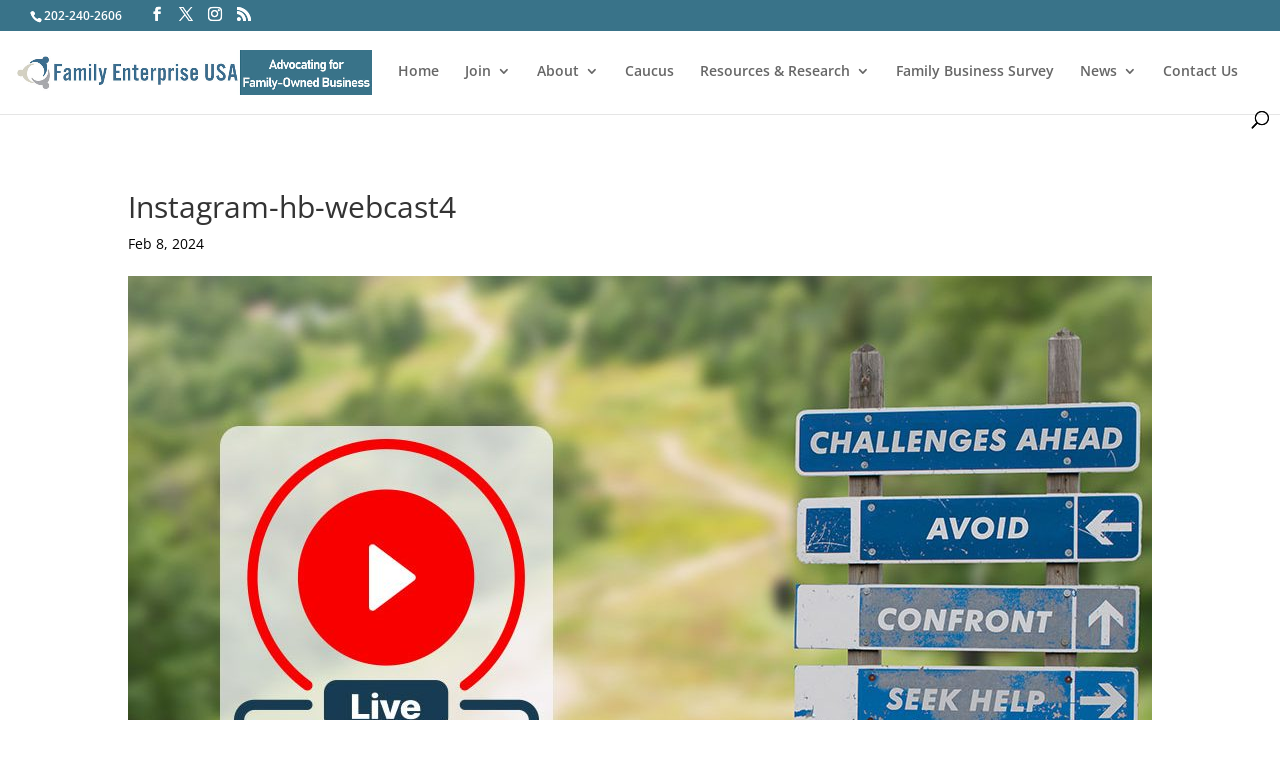

--- FILE ---
content_type: text/html; charset=UTF-8
request_url: https://familyenterpriseusa.com/feusa/live-webcast-discover-critical-steps-to-shield-your-family-business-from-the-unforeseen-challenges/attachment/instagram-hb-webcast4/
body_size: 89269
content:
<!DOCTYPE html>
<html lang="en-US" prefix="og: https://ogp.me/ns#">
<head>
	<meta charset="UTF-8" />
<meta http-equiv="X-UA-Compatible" content="IE=edge">
	<link rel="pingback" href="https://familyenterpriseusa.com/xmlrpc.php" />

	<script type="text/javascript">
		document.documentElement.className = 'js';
	</script>
	
	<link rel="preconnect" href="https://fonts.gstatic.com" crossorigin /><style id="et-divi-open-sans-inline-css">/* Original: https://fonts.googleapis.com/css?family=Open+Sans:300italic,400italic,600italic,700italic,800italic,400,300,600,700,800&#038;subset=latin,latin-ext&#038;display=swap *//* User Agent: Mozilla/5.0 (Unknown; Linux x86_64) AppleWebKit/538.1 (KHTML, like Gecko) Safari/538.1 Daum/4.1 */@font-face {font-family: 'Open Sans';font-style: italic;font-weight: 300;font-stretch: normal;font-display: swap;src: url(https://fonts.gstatic.com/s/opensans/v44/memQYaGs126MiZpBA-UFUIcVXSCEkx2cmqvXlWq8tWZ0Pw86hd0Rk5hkWV4exQ.ttf) format('truetype');}@font-face {font-family: 'Open Sans';font-style: italic;font-weight: 400;font-stretch: normal;font-display: swap;src: url(https://fonts.gstatic.com/s/opensans/v44/memQYaGs126MiZpBA-UFUIcVXSCEkx2cmqvXlWq8tWZ0Pw86hd0Rk8ZkWV4exQ.ttf) format('truetype');}@font-face {font-family: 'Open Sans';font-style: italic;font-weight: 600;font-stretch: normal;font-display: swap;src: url(https://fonts.gstatic.com/s/opensans/v44/memQYaGs126MiZpBA-UFUIcVXSCEkx2cmqvXlWq8tWZ0Pw86hd0RkxhjWV4exQ.ttf) format('truetype');}@font-face {font-family: 'Open Sans';font-style: italic;font-weight: 700;font-stretch: normal;font-display: swap;src: url(https://fonts.gstatic.com/s/opensans/v44/memQYaGs126MiZpBA-UFUIcVXSCEkx2cmqvXlWq8tWZ0Pw86hd0RkyFjWV4exQ.ttf) format('truetype');}@font-face {font-family: 'Open Sans';font-style: italic;font-weight: 800;font-stretch: normal;font-display: swap;src: url(https://fonts.gstatic.com/s/opensans/v44/memQYaGs126MiZpBA-UFUIcVXSCEkx2cmqvXlWq8tWZ0Pw86hd0Rk0ZjWV4exQ.ttf) format('truetype');}@font-face {font-family: 'Open Sans';font-style: normal;font-weight: 300;font-stretch: normal;font-display: swap;src: url(https://fonts.gstatic.com/s/opensans/v44/memSYaGs126MiZpBA-UvWbX2vVnXBbObj2OVZyOOSr4dVJWUgsiH0B4uaVc.ttf) format('truetype');}@font-face {font-family: 'Open Sans';font-style: normal;font-weight: 400;font-stretch: normal;font-display: swap;src: url(https://fonts.gstatic.com/s/opensans/v44/memSYaGs126MiZpBA-UvWbX2vVnXBbObj2OVZyOOSr4dVJWUgsjZ0B4uaVc.ttf) format('truetype');}@font-face {font-family: 'Open Sans';font-style: normal;font-weight: 600;font-stretch: normal;font-display: swap;src: url(https://fonts.gstatic.com/s/opensans/v44/memSYaGs126MiZpBA-UvWbX2vVnXBbObj2OVZyOOSr4dVJWUgsgH1x4uaVc.ttf) format('truetype');}@font-face {font-family: 'Open Sans';font-style: normal;font-weight: 700;font-stretch: normal;font-display: swap;src: url(https://fonts.gstatic.com/s/opensans/v44/memSYaGs126MiZpBA-UvWbX2vVnXBbObj2OVZyOOSr4dVJWUgsg-1x4uaVc.ttf) format('truetype');}@font-face {font-family: 'Open Sans';font-style: normal;font-weight: 800;font-stretch: normal;font-display: swap;src: url(https://fonts.gstatic.com/s/opensans/v44/memSYaGs126MiZpBA-UvWbX2vVnXBbObj2OVZyOOSr4dVJWUgshZ1x4uaVc.ttf) format('truetype');}/* User Agent: Mozilla/5.0 (Windows NT 6.1; WOW64; rv:27.0) Gecko/20100101 Firefox/27.0 */@font-face {font-family: 'Open Sans';font-style: italic;font-weight: 300;font-stretch: normal;font-display: swap;src: url(https://fonts.gstatic.com/l/font?kit=memQYaGs126MiZpBA-UFUIcVXSCEkx2cmqvXlWq8tWZ0Pw86hd0Rk5hkWV4exg&skey=743457fe2cc29280&v=v44) format('woff');}@font-face {font-family: 'Open Sans';font-style: italic;font-weight: 400;font-stretch: normal;font-display: swap;src: url(https://fonts.gstatic.com/l/font?kit=memQYaGs126MiZpBA-UFUIcVXSCEkx2cmqvXlWq8tWZ0Pw86hd0Rk8ZkWV4exg&skey=743457fe2cc29280&v=v44) format('woff');}@font-face {font-family: 'Open Sans';font-style: italic;font-weight: 600;font-stretch: normal;font-display: swap;src: url(https://fonts.gstatic.com/l/font?kit=memQYaGs126MiZpBA-UFUIcVXSCEkx2cmqvXlWq8tWZ0Pw86hd0RkxhjWV4exg&skey=743457fe2cc29280&v=v44) format('woff');}@font-face {font-family: 'Open Sans';font-style: italic;font-weight: 700;font-stretch: normal;font-display: swap;src: url(https://fonts.gstatic.com/l/font?kit=memQYaGs126MiZpBA-UFUIcVXSCEkx2cmqvXlWq8tWZ0Pw86hd0RkyFjWV4exg&skey=743457fe2cc29280&v=v44) format('woff');}@font-face {font-family: 'Open Sans';font-style: italic;font-weight: 800;font-stretch: normal;font-display: swap;src: url(https://fonts.gstatic.com/l/font?kit=memQYaGs126MiZpBA-UFUIcVXSCEkx2cmqvXlWq8tWZ0Pw86hd0Rk0ZjWV4exg&skey=743457fe2cc29280&v=v44) format('woff');}@font-face {font-family: 'Open Sans';font-style: normal;font-weight: 300;font-stretch: normal;font-display: swap;src: url(https://fonts.gstatic.com/l/font?kit=memSYaGs126MiZpBA-UvWbX2vVnXBbObj2OVZyOOSr4dVJWUgsiH0B4uaVQ&skey=62c1cbfccc78b4b2&v=v44) format('woff');}@font-face {font-family: 'Open Sans';font-style: normal;font-weight: 400;font-stretch: normal;font-display: swap;src: url(https://fonts.gstatic.com/l/font?kit=memSYaGs126MiZpBA-UvWbX2vVnXBbObj2OVZyOOSr4dVJWUgsjZ0B4uaVQ&skey=62c1cbfccc78b4b2&v=v44) format('woff');}@font-face {font-family: 'Open Sans';font-style: normal;font-weight: 600;font-stretch: normal;font-display: swap;src: url(https://fonts.gstatic.com/l/font?kit=memSYaGs126MiZpBA-UvWbX2vVnXBbObj2OVZyOOSr4dVJWUgsgH1x4uaVQ&skey=62c1cbfccc78b4b2&v=v44) format('woff');}@font-face {font-family: 'Open Sans';font-style: normal;font-weight: 700;font-stretch: normal;font-display: swap;src: url(https://fonts.gstatic.com/l/font?kit=memSYaGs126MiZpBA-UvWbX2vVnXBbObj2OVZyOOSr4dVJWUgsg-1x4uaVQ&skey=62c1cbfccc78b4b2&v=v44) format('woff');}@font-face {font-family: 'Open Sans';font-style: normal;font-weight: 800;font-stretch: normal;font-display: swap;src: url(https://fonts.gstatic.com/l/font?kit=memSYaGs126MiZpBA-UvWbX2vVnXBbObj2OVZyOOSr4dVJWUgshZ1x4uaVQ&skey=62c1cbfccc78b4b2&v=v44) format('woff');}/* User Agent: Mozilla/5.0 (Windows NT 6.3; rv:39.0) Gecko/20100101 Firefox/39.0 */@font-face {font-family: 'Open Sans';font-style: italic;font-weight: 300;font-stretch: normal;font-display: swap;src: url(https://fonts.gstatic.com/s/opensans/v44/memQYaGs126MiZpBA-UFUIcVXSCEkx2cmqvXlWq8tWZ0Pw86hd0Rk5hkWV4ewA.woff2) format('woff2');}@font-face {font-family: 'Open Sans';font-style: italic;font-weight: 400;font-stretch: normal;font-display: swap;src: url(https://fonts.gstatic.com/s/opensans/v44/memQYaGs126MiZpBA-UFUIcVXSCEkx2cmqvXlWq8tWZ0Pw86hd0Rk8ZkWV4ewA.woff2) format('woff2');}@font-face {font-family: 'Open Sans';font-style: italic;font-weight: 600;font-stretch: normal;font-display: swap;src: url(https://fonts.gstatic.com/s/opensans/v44/memQYaGs126MiZpBA-UFUIcVXSCEkx2cmqvXlWq8tWZ0Pw86hd0RkxhjWV4ewA.woff2) format('woff2');}@font-face {font-family: 'Open Sans';font-style: italic;font-weight: 700;font-stretch: normal;font-display: swap;src: url(https://fonts.gstatic.com/s/opensans/v44/memQYaGs126MiZpBA-UFUIcVXSCEkx2cmqvXlWq8tWZ0Pw86hd0RkyFjWV4ewA.woff2) format('woff2');}@font-face {font-family: 'Open Sans';font-style: italic;font-weight: 800;font-stretch: normal;font-display: swap;src: url(https://fonts.gstatic.com/s/opensans/v44/memQYaGs126MiZpBA-UFUIcVXSCEkx2cmqvXlWq8tWZ0Pw86hd0Rk0ZjWV4ewA.woff2) format('woff2');}@font-face {font-family: 'Open Sans';font-style: normal;font-weight: 300;font-stretch: normal;font-display: swap;src: url(https://fonts.gstatic.com/s/opensans/v44/memSYaGs126MiZpBA-UvWbX2vVnXBbObj2OVZyOOSr4dVJWUgsiH0B4uaVI.woff2) format('woff2');}@font-face {font-family: 'Open Sans';font-style: normal;font-weight: 400;font-stretch: normal;font-display: swap;src: url(https://fonts.gstatic.com/s/opensans/v44/memSYaGs126MiZpBA-UvWbX2vVnXBbObj2OVZyOOSr4dVJWUgsjZ0B4uaVI.woff2) format('woff2');}@font-face {font-family: 'Open Sans';font-style: normal;font-weight: 600;font-stretch: normal;font-display: swap;src: url(https://fonts.gstatic.com/s/opensans/v44/memSYaGs126MiZpBA-UvWbX2vVnXBbObj2OVZyOOSr4dVJWUgsgH1x4uaVI.woff2) format('woff2');}@font-face {font-family: 'Open Sans';font-style: normal;font-weight: 700;font-stretch: normal;font-display: swap;src: url(https://fonts.gstatic.com/s/opensans/v44/memSYaGs126MiZpBA-UvWbX2vVnXBbObj2OVZyOOSr4dVJWUgsg-1x4uaVI.woff2) format('woff2');}@font-face {font-family: 'Open Sans';font-style: normal;font-weight: 800;font-stretch: normal;font-display: swap;src: url(https://fonts.gstatic.com/s/opensans/v44/memSYaGs126MiZpBA-UvWbX2vVnXBbObj2OVZyOOSr4dVJWUgshZ1x4uaVI.woff2) format('woff2');}</style>
<!-- Google Tag Manager for WordPress by gtm4wp.com -->
<script data-cfasync="false" data-pagespeed-no-defer>
	var gtm4wp_datalayer_name = "dataLayer";
	var dataLayer = dataLayer || [];
</script>
<!-- End Google Tag Manager for WordPress by gtm4wp.com --><script type="text/javascript">
			let jqueryParams=[],jQuery=function(r){return jqueryParams=[...jqueryParams,r],jQuery},$=function(r){return jqueryParams=[...jqueryParams,r],$};window.jQuery=jQuery,window.$=jQuery;let customHeadScripts=!1;jQuery.fn=jQuery.prototype={},$.fn=jQuery.prototype={},jQuery.noConflict=function(r){if(window.jQuery)return jQuery=window.jQuery,$=window.jQuery,customHeadScripts=!0,jQuery.noConflict},jQuery.ready=function(r){jqueryParams=[...jqueryParams,r]},$.ready=function(r){jqueryParams=[...jqueryParams,r]},jQuery.load=function(r){jqueryParams=[...jqueryParams,r]},$.load=function(r){jqueryParams=[...jqueryParams,r]},jQuery.fn.ready=function(r){jqueryParams=[...jqueryParams,r]},$.fn.ready=function(r){jqueryParams=[...jqueryParams,r]};</script>
<!-- Search Engine Optimization by Rank Math - https://rankmath.com/ -->
<title>Instagram-hb-webcast4 - Family Enterprise USA</title>
<meta name="robots" content="follow, index, max-snippet:-1, max-video-preview:-1, max-image-preview:large"/>
<link rel="canonical" href="https://familyenterpriseusa.com/feusa/live-webcast-discover-critical-steps-to-shield-your-family-business-from-the-unforeseen-challenges/attachment/instagram-hb-webcast4/" />
<meta property="og:locale" content="en_US" />
<meta property="og:type" content="article" />
<meta property="og:title" content="Instagram-hb-webcast4 - Family Enterprise USA" />
<meta property="og:url" content="https://familyenterpriseusa.com/feusa/live-webcast-discover-critical-steps-to-shield-your-family-business-from-the-unforeseen-challenges/attachment/instagram-hb-webcast4/" />
<meta property="og:site_name" content="Family Enterprise USA" />
<meta property="article:publisher" content="https://www.facebook.com/FamilyEnterpriseUSA" />
<meta property="og:image" content="https://familyenterpriseusa.com/wp-content/uploads/2024/02/Instagram-hb-webcast4.jpg" />
<meta property="og:image:secure_url" content="https://familyenterpriseusa.com/wp-content/uploads/2024/02/Instagram-hb-webcast4.jpg" />
<meta property="og:image:width" content="1024" />
<meta property="og:image:height" content="768" />
<meta property="og:image:alt" content="Instagram-hb-webcast4" />
<meta property="og:image:type" content="image/jpeg" />
<meta name="twitter:card" content="summary_large_image" />
<meta name="twitter:title" content="Instagram-hb-webcast4 - Family Enterprise USA" />
<meta name="twitter:site" content="@FamilyEnterpri3" />
<meta name="twitter:creator" content="@FamilyEnterpri3" />
<meta name="twitter:image" content="https://familyenterpriseusa.com/wp-content/uploads/2024/02/Instagram-hb-webcast4.jpg" />
<!-- /Rank Math WordPress SEO plugin -->

<link rel='dns-prefetch' href='//js.hs-scripts.com' />
<link rel='dns-prefetch' href='//www.googletagmanager.com' />
<link rel="alternate" type="application/rss+xml" title="Family Enterprise USA &raquo; Feed" href="https://familyenterpriseusa.com/feed/" />
<link rel="alternate" type="application/rss+xml" title="Family Enterprise USA &raquo; Comments Feed" href="https://familyenterpriseusa.com/comments/feed/" />
<link rel="alternate" title="oEmbed (JSON)" type="application/json+oembed" href="https://familyenterpriseusa.com/wp-json/oembed/1.0/embed?url=https%3A%2F%2Ffamilyenterpriseusa.com%2Ffeusa%2Flive-webcast-discover-critical-steps-to-shield-your-family-business-from-the-unforeseen-challenges%2Fattachment%2Finstagram-hb-webcast4%2F" />
<link rel="alternate" title="oEmbed (XML)" type="text/xml+oembed" href="https://familyenterpriseusa.com/wp-json/oembed/1.0/embed?url=https%3A%2F%2Ffamilyenterpriseusa.com%2Ffeusa%2Flive-webcast-discover-critical-steps-to-shield-your-family-business-from-the-unforeseen-challenges%2Fattachment%2Finstagram-hb-webcast4%2F&#038;format=xml" />
<meta content="Child Theme for Divi v.1.0" name="generator"/><link rel='stylesheet' id='wp-block-library-css' href='https://familyenterpriseusa.com/wp-includes/css/dist/block-library/style.min.css?ver=6.9' type='text/css' media='all' />
<style id='wp-block-library-theme-inline-css' type='text/css'>
.wp-block-audio :where(figcaption){color:#555;font-size:13px;text-align:center}.is-dark-theme .wp-block-audio :where(figcaption){color:#ffffffa6}.wp-block-audio{margin:0 0 1em}.wp-block-code{border:1px solid #ccc;border-radius:4px;font-family:Menlo,Consolas,monaco,monospace;padding:.8em 1em}.wp-block-embed :where(figcaption){color:#555;font-size:13px;text-align:center}.is-dark-theme .wp-block-embed :where(figcaption){color:#ffffffa6}.wp-block-embed{margin:0 0 1em}.blocks-gallery-caption{color:#555;font-size:13px;text-align:center}.is-dark-theme .blocks-gallery-caption{color:#ffffffa6}:root :where(.wp-block-image figcaption){color:#555;font-size:13px;text-align:center}.is-dark-theme :root :where(.wp-block-image figcaption){color:#ffffffa6}.wp-block-image{margin:0 0 1em}.wp-block-pullquote{border-bottom:4px solid;border-top:4px solid;color:currentColor;margin-bottom:1.75em}.wp-block-pullquote :where(cite),.wp-block-pullquote :where(footer),.wp-block-pullquote__citation{color:currentColor;font-size:.8125em;font-style:normal;text-transform:uppercase}.wp-block-quote{border-left:.25em solid;margin:0 0 1.75em;padding-left:1em}.wp-block-quote cite,.wp-block-quote footer{color:currentColor;font-size:.8125em;font-style:normal;position:relative}.wp-block-quote:where(.has-text-align-right){border-left:none;border-right:.25em solid;padding-left:0;padding-right:1em}.wp-block-quote:where(.has-text-align-center){border:none;padding-left:0}.wp-block-quote.is-large,.wp-block-quote.is-style-large,.wp-block-quote:where(.is-style-plain){border:none}.wp-block-search .wp-block-search__label{font-weight:700}.wp-block-search__button{border:1px solid #ccc;padding:.375em .625em}:where(.wp-block-group.has-background){padding:1.25em 2.375em}.wp-block-separator.has-css-opacity{opacity:.4}.wp-block-separator{border:none;border-bottom:2px solid;margin-left:auto;margin-right:auto}.wp-block-separator.has-alpha-channel-opacity{opacity:1}.wp-block-separator:not(.is-style-wide):not(.is-style-dots){width:100px}.wp-block-separator.has-background:not(.is-style-dots){border-bottom:none;height:1px}.wp-block-separator.has-background:not(.is-style-wide):not(.is-style-dots){height:2px}.wp-block-table{margin:0 0 1em}.wp-block-table td,.wp-block-table th{word-break:normal}.wp-block-table :where(figcaption){color:#555;font-size:13px;text-align:center}.is-dark-theme .wp-block-table :where(figcaption){color:#ffffffa6}.wp-block-video :where(figcaption){color:#555;font-size:13px;text-align:center}.is-dark-theme .wp-block-video :where(figcaption){color:#ffffffa6}.wp-block-video{margin:0 0 1em}:root :where(.wp-block-template-part.has-background){margin-bottom:0;margin-top:0;padding:1.25em 2.375em}
/*# sourceURL=/wp-includes/css/dist/block-library/theme.min.css */
</style>
<link rel='stylesheet' id='wp-components-css' href='https://familyenterpriseusa.com/wp-includes/css/dist/components/style.min.css?ver=6.9' type='text/css' media='all' />
<link rel='stylesheet' id='wp-preferences-css' href='https://familyenterpriseusa.com/wp-includes/css/dist/preferences/style.min.css?ver=6.9' type='text/css' media='all' />
<link rel='stylesheet' id='wp-block-editor-css' href='https://familyenterpriseusa.com/wp-includes/css/dist/block-editor/style.min.css?ver=6.9' type='text/css' media='all' />
<link rel='stylesheet' id='popup-maker-block-library-style-css' href='https://familyenterpriseusa.com/wp-content/plugins/popup-maker/dist/packages/block-library-style.css?ver=dbea705cfafe089d65f1' type='text/css' media='all' />
<style id='global-styles-inline-css' type='text/css'>
:root{--wp--preset--aspect-ratio--square: 1;--wp--preset--aspect-ratio--4-3: 4/3;--wp--preset--aspect-ratio--3-4: 3/4;--wp--preset--aspect-ratio--3-2: 3/2;--wp--preset--aspect-ratio--2-3: 2/3;--wp--preset--aspect-ratio--16-9: 16/9;--wp--preset--aspect-ratio--9-16: 9/16;--wp--preset--color--black: #000000;--wp--preset--color--cyan-bluish-gray: #abb8c3;--wp--preset--color--white: #ffffff;--wp--preset--color--pale-pink: #f78da7;--wp--preset--color--vivid-red: #cf2e2e;--wp--preset--color--luminous-vivid-orange: #ff6900;--wp--preset--color--luminous-vivid-amber: #fcb900;--wp--preset--color--light-green-cyan: #7bdcb5;--wp--preset--color--vivid-green-cyan: #00d084;--wp--preset--color--pale-cyan-blue: #8ed1fc;--wp--preset--color--vivid-cyan-blue: #0693e3;--wp--preset--color--vivid-purple: #9b51e0;--wp--preset--gradient--vivid-cyan-blue-to-vivid-purple: linear-gradient(135deg,rgb(6,147,227) 0%,rgb(155,81,224) 100%);--wp--preset--gradient--light-green-cyan-to-vivid-green-cyan: linear-gradient(135deg,rgb(122,220,180) 0%,rgb(0,208,130) 100%);--wp--preset--gradient--luminous-vivid-amber-to-luminous-vivid-orange: linear-gradient(135deg,rgb(252,185,0) 0%,rgb(255,105,0) 100%);--wp--preset--gradient--luminous-vivid-orange-to-vivid-red: linear-gradient(135deg,rgb(255,105,0) 0%,rgb(207,46,46) 100%);--wp--preset--gradient--very-light-gray-to-cyan-bluish-gray: linear-gradient(135deg,rgb(238,238,238) 0%,rgb(169,184,195) 100%);--wp--preset--gradient--cool-to-warm-spectrum: linear-gradient(135deg,rgb(74,234,220) 0%,rgb(151,120,209) 20%,rgb(207,42,186) 40%,rgb(238,44,130) 60%,rgb(251,105,98) 80%,rgb(254,248,76) 100%);--wp--preset--gradient--blush-light-purple: linear-gradient(135deg,rgb(255,206,236) 0%,rgb(152,150,240) 100%);--wp--preset--gradient--blush-bordeaux: linear-gradient(135deg,rgb(254,205,165) 0%,rgb(254,45,45) 50%,rgb(107,0,62) 100%);--wp--preset--gradient--luminous-dusk: linear-gradient(135deg,rgb(255,203,112) 0%,rgb(199,81,192) 50%,rgb(65,88,208) 100%);--wp--preset--gradient--pale-ocean: linear-gradient(135deg,rgb(255,245,203) 0%,rgb(182,227,212) 50%,rgb(51,167,181) 100%);--wp--preset--gradient--electric-grass: linear-gradient(135deg,rgb(202,248,128) 0%,rgb(113,206,126) 100%);--wp--preset--gradient--midnight: linear-gradient(135deg,rgb(2,3,129) 0%,rgb(40,116,252) 100%);--wp--preset--font-size--small: 13px;--wp--preset--font-size--medium: 20px;--wp--preset--font-size--large: 36px;--wp--preset--font-size--x-large: 42px;--wp--preset--spacing--20: 0.44rem;--wp--preset--spacing--30: 0.67rem;--wp--preset--spacing--40: 1rem;--wp--preset--spacing--50: 1.5rem;--wp--preset--spacing--60: 2.25rem;--wp--preset--spacing--70: 3.38rem;--wp--preset--spacing--80: 5.06rem;--wp--preset--shadow--natural: 6px 6px 9px rgba(0, 0, 0, 0.2);--wp--preset--shadow--deep: 12px 12px 50px rgba(0, 0, 0, 0.4);--wp--preset--shadow--sharp: 6px 6px 0px rgba(0, 0, 0, 0.2);--wp--preset--shadow--outlined: 6px 6px 0px -3px rgb(255, 255, 255), 6px 6px rgb(0, 0, 0);--wp--preset--shadow--crisp: 6px 6px 0px rgb(0, 0, 0);}:root { --wp--style--global--content-size: 823px;--wp--style--global--wide-size: 1080px; }:where(body) { margin: 0; }.wp-site-blocks > .alignleft { float: left; margin-right: 2em; }.wp-site-blocks > .alignright { float: right; margin-left: 2em; }.wp-site-blocks > .aligncenter { justify-content: center; margin-left: auto; margin-right: auto; }:where(.is-layout-flex){gap: 0.5em;}:where(.is-layout-grid){gap: 0.5em;}.is-layout-flow > .alignleft{float: left;margin-inline-start: 0;margin-inline-end: 2em;}.is-layout-flow > .alignright{float: right;margin-inline-start: 2em;margin-inline-end: 0;}.is-layout-flow > .aligncenter{margin-left: auto !important;margin-right: auto !important;}.is-layout-constrained > .alignleft{float: left;margin-inline-start: 0;margin-inline-end: 2em;}.is-layout-constrained > .alignright{float: right;margin-inline-start: 2em;margin-inline-end: 0;}.is-layout-constrained > .aligncenter{margin-left: auto !important;margin-right: auto !important;}.is-layout-constrained > :where(:not(.alignleft):not(.alignright):not(.alignfull)){max-width: var(--wp--style--global--content-size);margin-left: auto !important;margin-right: auto !important;}.is-layout-constrained > .alignwide{max-width: var(--wp--style--global--wide-size);}body .is-layout-flex{display: flex;}.is-layout-flex{flex-wrap: wrap;align-items: center;}.is-layout-flex > :is(*, div){margin: 0;}body .is-layout-grid{display: grid;}.is-layout-grid > :is(*, div){margin: 0;}body{padding-top: 0px;padding-right: 0px;padding-bottom: 0px;padding-left: 0px;}:root :where(.wp-element-button, .wp-block-button__link){background-color: #32373c;border-width: 0;color: #fff;font-family: inherit;font-size: inherit;font-style: inherit;font-weight: inherit;letter-spacing: inherit;line-height: inherit;padding-top: calc(0.667em + 2px);padding-right: calc(1.333em + 2px);padding-bottom: calc(0.667em + 2px);padding-left: calc(1.333em + 2px);text-decoration: none;text-transform: inherit;}.has-black-color{color: var(--wp--preset--color--black) !important;}.has-cyan-bluish-gray-color{color: var(--wp--preset--color--cyan-bluish-gray) !important;}.has-white-color{color: var(--wp--preset--color--white) !important;}.has-pale-pink-color{color: var(--wp--preset--color--pale-pink) !important;}.has-vivid-red-color{color: var(--wp--preset--color--vivid-red) !important;}.has-luminous-vivid-orange-color{color: var(--wp--preset--color--luminous-vivid-orange) !important;}.has-luminous-vivid-amber-color{color: var(--wp--preset--color--luminous-vivid-amber) !important;}.has-light-green-cyan-color{color: var(--wp--preset--color--light-green-cyan) !important;}.has-vivid-green-cyan-color{color: var(--wp--preset--color--vivid-green-cyan) !important;}.has-pale-cyan-blue-color{color: var(--wp--preset--color--pale-cyan-blue) !important;}.has-vivid-cyan-blue-color{color: var(--wp--preset--color--vivid-cyan-blue) !important;}.has-vivid-purple-color{color: var(--wp--preset--color--vivid-purple) !important;}.has-black-background-color{background-color: var(--wp--preset--color--black) !important;}.has-cyan-bluish-gray-background-color{background-color: var(--wp--preset--color--cyan-bluish-gray) !important;}.has-white-background-color{background-color: var(--wp--preset--color--white) !important;}.has-pale-pink-background-color{background-color: var(--wp--preset--color--pale-pink) !important;}.has-vivid-red-background-color{background-color: var(--wp--preset--color--vivid-red) !important;}.has-luminous-vivid-orange-background-color{background-color: var(--wp--preset--color--luminous-vivid-orange) !important;}.has-luminous-vivid-amber-background-color{background-color: var(--wp--preset--color--luminous-vivid-amber) !important;}.has-light-green-cyan-background-color{background-color: var(--wp--preset--color--light-green-cyan) !important;}.has-vivid-green-cyan-background-color{background-color: var(--wp--preset--color--vivid-green-cyan) !important;}.has-pale-cyan-blue-background-color{background-color: var(--wp--preset--color--pale-cyan-blue) !important;}.has-vivid-cyan-blue-background-color{background-color: var(--wp--preset--color--vivid-cyan-blue) !important;}.has-vivid-purple-background-color{background-color: var(--wp--preset--color--vivid-purple) !important;}.has-black-border-color{border-color: var(--wp--preset--color--black) !important;}.has-cyan-bluish-gray-border-color{border-color: var(--wp--preset--color--cyan-bluish-gray) !important;}.has-white-border-color{border-color: var(--wp--preset--color--white) !important;}.has-pale-pink-border-color{border-color: var(--wp--preset--color--pale-pink) !important;}.has-vivid-red-border-color{border-color: var(--wp--preset--color--vivid-red) !important;}.has-luminous-vivid-orange-border-color{border-color: var(--wp--preset--color--luminous-vivid-orange) !important;}.has-luminous-vivid-amber-border-color{border-color: var(--wp--preset--color--luminous-vivid-amber) !important;}.has-light-green-cyan-border-color{border-color: var(--wp--preset--color--light-green-cyan) !important;}.has-vivid-green-cyan-border-color{border-color: var(--wp--preset--color--vivid-green-cyan) !important;}.has-pale-cyan-blue-border-color{border-color: var(--wp--preset--color--pale-cyan-blue) !important;}.has-vivid-cyan-blue-border-color{border-color: var(--wp--preset--color--vivid-cyan-blue) !important;}.has-vivid-purple-border-color{border-color: var(--wp--preset--color--vivid-purple) !important;}.has-vivid-cyan-blue-to-vivid-purple-gradient-background{background: var(--wp--preset--gradient--vivid-cyan-blue-to-vivid-purple) !important;}.has-light-green-cyan-to-vivid-green-cyan-gradient-background{background: var(--wp--preset--gradient--light-green-cyan-to-vivid-green-cyan) !important;}.has-luminous-vivid-amber-to-luminous-vivid-orange-gradient-background{background: var(--wp--preset--gradient--luminous-vivid-amber-to-luminous-vivid-orange) !important;}.has-luminous-vivid-orange-to-vivid-red-gradient-background{background: var(--wp--preset--gradient--luminous-vivid-orange-to-vivid-red) !important;}.has-very-light-gray-to-cyan-bluish-gray-gradient-background{background: var(--wp--preset--gradient--very-light-gray-to-cyan-bluish-gray) !important;}.has-cool-to-warm-spectrum-gradient-background{background: var(--wp--preset--gradient--cool-to-warm-spectrum) !important;}.has-blush-light-purple-gradient-background{background: var(--wp--preset--gradient--blush-light-purple) !important;}.has-blush-bordeaux-gradient-background{background: var(--wp--preset--gradient--blush-bordeaux) !important;}.has-luminous-dusk-gradient-background{background: var(--wp--preset--gradient--luminous-dusk) !important;}.has-pale-ocean-gradient-background{background: var(--wp--preset--gradient--pale-ocean) !important;}.has-electric-grass-gradient-background{background: var(--wp--preset--gradient--electric-grass) !important;}.has-midnight-gradient-background{background: var(--wp--preset--gradient--midnight) !important;}.has-small-font-size{font-size: var(--wp--preset--font-size--small) !important;}.has-medium-font-size{font-size: var(--wp--preset--font-size--medium) !important;}.has-large-font-size{font-size: var(--wp--preset--font-size--large) !important;}.has-x-large-font-size{font-size: var(--wp--preset--font-size--x-large) !important;}
:where(.wp-block-post-template.is-layout-flex){gap: 1.25em;}:where(.wp-block-post-template.is-layout-grid){gap: 1.25em;}
:where(.wp-block-term-template.is-layout-flex){gap: 1.25em;}:where(.wp-block-term-template.is-layout-grid){gap: 1.25em;}
:where(.wp-block-columns.is-layout-flex){gap: 2em;}:where(.wp-block-columns.is-layout-grid){gap: 2em;}
:root :where(.wp-block-pullquote){font-size: 1.5em;line-height: 1.6;}
/*# sourceURL=global-styles-inline-css */
</style>
<link rel='stylesheet' id='df-lib-styles-css' href='https://familyenterpriseusa.com/wp-content/plugins/diviflash/public/css/lib/df_lib_styles.css?ver=1.2.10' type='text/css' media='all' />
<style id='df-lib-styles-inline-css' type='text/css'>

			#top-menu-nav .nav li:not(:last-child) {
				padding-right: 22px;
			}
		
/*# sourceURL=df-lib-styles-inline-css */
</style>
<link rel='stylesheet' id='df-builder-styles-css' href='https://familyenterpriseusa.com/wp-content/plugins/diviflash/public/css/df-builder-styles.css?ver=1.2.10' type='text/css' media='all' />
<link rel='stylesheet' id='sm-style-css' href='https://familyenterpriseusa.com/wp-content/plugins/wp-show-more/wpsm-style.css?ver=6.9' type='text/css' media='all' />
<link rel='stylesheet' id='diviflash-styles-css' href='https://familyenterpriseusa.com/wp-content/plugins/diviflash/styles/style.min.css?ver=1.2.10' type='text/css' media='all' />
<link rel='stylesheet' id='gravitydivi-forms-customizer-module-styles-css' href='https://familyenterpriseusa.com/wp-content/plugins/gravitydivi-forms-customizer-module/styles/style.min.css?ver=2.1.0' type='text/css' media='all' />
<link rel='stylesheet' id='tablepress-default-css' href='https://familyenterpriseusa.com/wp-content/plugins/tablepress/css/build/default.css?ver=3.2.6' type='text/css' media='all' />
<link rel='stylesheet' id='divi-style-parent-css' href='https://familyenterpriseusa.com/wp-content/themes/Divi/style-static.min.css?ver=4.27.5' type='text/css' media='all' />
<link rel='stylesheet' id='child-style-css' href='https://familyenterpriseusa.com/wp-content/themes/divi-child-theme/style.css?ver=4.27.5' type='text/css' media='all' />
<link rel='stylesheet' id='divi-style-pum-css' href='https://familyenterpriseusa.com/wp-content/themes/divi-child-theme/style.css?ver=4.27.5' type='text/css' media='all' />

<!-- Google tag (gtag.js) snippet added by Site Kit -->
<!-- Google Analytics snippet added by Site Kit -->
<script type="text/javascript" src="https://www.googletagmanager.com/gtag/js?id=G-JHCQMSHPHF" id="google_gtagjs-js" async></script>
<script type="text/javascript" id="google_gtagjs-js-after">
/* <![CDATA[ */
window.dataLayer = window.dataLayer || [];function gtag(){dataLayer.push(arguments);}
gtag("set","linker",{"domains":["familyenterpriseusa.com"]});
gtag("js", new Date());
gtag("set", "developer_id.dZTNiMT", true);
gtag("config", "G-JHCQMSHPHF");
//# sourceURL=google_gtagjs-js-after
/* ]]> */
</script>
<link rel="https://api.w.org/" href="https://familyenterpriseusa.com/wp-json/" /><link rel="alternate" title="JSON" type="application/json" href="https://familyenterpriseusa.com/wp-json/wp/v2/media/10435" /><link rel="EditURI" type="application/rsd+xml" title="RSD" href="https://familyenterpriseusa.com/xmlrpc.php?rsd" />
<meta name="generator" content="WordPress 6.9" />
<link rel='shortlink' href='https://familyenterpriseusa.com/?p=10435' />
<meta name="generator" content="Site Kit by Google 1.168.0" />			<!-- DO NOT COPY THIS SNIPPET! Start of Page Analytics Tracking for HubSpot WordPress plugin v11.3.33-->
			<script class="hsq-set-content-id" data-content-id="blog-post">
				var _hsq = _hsq || [];
				_hsq.push(["setContentType", "blog-post"]);
			</script>
			<!-- DO NOT COPY THIS SNIPPET! End of Page Analytics Tracking for HubSpot WordPress plugin -->
			
<!-- Google Tag Manager for WordPress by gtm4wp.com -->
<!-- GTM Container placement set to footer -->
<script data-cfasync="false" data-pagespeed-no-defer type="text/javascript">
	var dataLayer_content = {"pagePostType":"attachment","pagePostType2":"single-attachment","pagePostAuthor":"Family Enterprise USA Admin"};
	dataLayer.push( dataLayer_content );
</script>
<script data-cfasync="false" data-pagespeed-no-defer type="text/javascript">
(function(w,d,s,l,i){w[l]=w[l]||[];w[l].push({'gtm.start':
new Date().getTime(),event:'gtm.js'});var f=d.getElementsByTagName(s)[0],
j=d.createElement(s),dl=l!='dataLayer'?'&l='+l:'';j.async=true;j.src=
'//www.googletagmanager.com/gtm.js?id='+i+dl;f.parentNode.insertBefore(j,f);
})(window,document,'script','dataLayer','GTM-PFJCBGJ');
</script>
<!-- End Google Tag Manager for WordPress by gtm4wp.com --><meta name="viewport" content="width=device-width, initial-scale=1.0, maximum-scale=1.0, user-scalable=0" /><meta name="generator" content="Elementor 3.34.0; features: additional_custom_breakpoints; settings: css_print_method-external, google_font-enabled, font_display-auto">
      <meta name="onesignal" content="wordpress-plugin"/>
            <script>

      window.OneSignalDeferred = window.OneSignalDeferred || [];

      OneSignalDeferred.push(function(OneSignal) {
        var oneSignal_options = {};
        window._oneSignalInitOptions = oneSignal_options;

        oneSignal_options['serviceWorkerParam'] = { scope: '/' };
oneSignal_options['serviceWorkerPath'] = 'OneSignalSDKWorker.js.php';

        OneSignal.Notifications.setDefaultUrl("https://familyenterpriseusa.com");

        oneSignal_options['wordpress'] = true;
oneSignal_options['appId'] = 'c8fbcdb7-af8d-4185-ace6-b5926a4cfaed';
oneSignal_options['allowLocalhostAsSecureOrigin'] = true;
oneSignal_options['welcomeNotification'] = { };
oneSignal_options['welcomeNotification']['title'] = "";
oneSignal_options['welcomeNotification']['message'] = "";
oneSignal_options['path'] = "https://familyenterpriseusa.com/wp-content/plugins/onesignal-free-web-push-notifications/sdk_files/";
oneSignal_options['safari_web_id'] = "web.onesignal.auto.5136aa20-d33c-4de6-8d7f-c3f8c4b264dc";
oneSignal_options['promptOptions'] = { };
oneSignal_options['notifyButton'] = { };
oneSignal_options['notifyButton']['enable'] = true;
oneSignal_options['notifyButton']['position'] = 'bottom-right';
oneSignal_options['notifyButton']['theme'] = 'default';
oneSignal_options['notifyButton']['size'] = 'small';
oneSignal_options['notifyButton']['showCredit'] = true;
oneSignal_options['notifyButton']['text'] = {};
              OneSignal.init(window._oneSignalInitOptions);
              OneSignal.Slidedown.promptPush()      });

      function documentInitOneSignal() {
        var oneSignal_elements = document.getElementsByClassName("OneSignal-prompt");

        var oneSignalLinkClickHandler = function(event) { OneSignal.Notifications.requestPermission(); event.preventDefault(); };        for(var i = 0; i < oneSignal_elements.length; i++)
          oneSignal_elements[i].addEventListener('click', oneSignalLinkClickHandler, false);
      }

      if (document.readyState === 'complete') {
           documentInitOneSignal();
      }
      else {
           window.addEventListener("load", function(event){
               documentInitOneSignal();
          });
      }
    </script>
			<style>
				.e-con.e-parent:nth-of-type(n+4):not(.e-lazyloaded):not(.e-no-lazyload),
				.e-con.e-parent:nth-of-type(n+4):not(.e-lazyloaded):not(.e-no-lazyload) * {
					background-image: none !important;
				}
				@media screen and (max-height: 1024px) {
					.e-con.e-parent:nth-of-type(n+3):not(.e-lazyloaded):not(.e-no-lazyload),
					.e-con.e-parent:nth-of-type(n+3):not(.e-lazyloaded):not(.e-no-lazyload) * {
						background-image: none !important;
					}
				}
				@media screen and (max-height: 640px) {
					.e-con.e-parent:nth-of-type(n+2):not(.e-lazyloaded):not(.e-no-lazyload),
					.e-con.e-parent:nth-of-type(n+2):not(.e-lazyloaded):not(.e-no-lazyload) * {
						background-image: none !important;
					}
				}
			</style>
			<!-- Meta Pixel Code -->
<script>
!function(f,b,e,v,n,t,s)
{if(f.fbq)return;n=f.fbq=function(){n.callMethod?
n.callMethod.apply(n,arguments):n.queue.push(arguments)};
if(!f._fbq)f._fbq=n;n.push=n;n.loaded=!0;n.version='2.0';
n.queue=[];t=b.createElement(e);t.async=!0;
t.src=v;s=b.getElementsByTagName(e)[0];
s.parentNode.insertBefore(t,s)}(window, document,'script',
'https://connect.facebook.net/en_US/fbevents.js');
fbq('init', '404473044766956');
fbq('track', 'PageView');
</script>
<noscript><img height="1" width="1" alt="" style="display:none" src="https://www.facebook.com/tr?id=404473044766956&amp;ev=PageView&amp;noscript=1"></noscript>
<!-- End Meta Pixel Code -->

<!-- Global site tag (gtag.js) - Google Ads: 10839647812 -->
<script async src="https://www.googletagmanager.com/gtag/js?id=AW-10839647812"></script>
<script>
  window.dataLayer = window.dataLayer || [];
  function gtag(){dataLayer.push(arguments);}
  gtag('js', new Date());

  gtag('config', 'AW-10839647812');
</script><link rel="icon" href="https://familyenterpriseusa.com/wp-content/uploads/2020/05/cropped-FEUSA-logo-512-32x32.jpg" sizes="32x32" />
<link rel="icon" href="https://familyenterpriseusa.com/wp-content/uploads/2020/05/cropped-FEUSA-logo-512-192x192.jpg" sizes="192x192" />
<link rel="apple-touch-icon" href="https://familyenterpriseusa.com/wp-content/uploads/2020/05/cropped-FEUSA-logo-512-180x180.jpg" />
<meta name="msapplication-TileImage" content="https://familyenterpriseusa.com/wp-content/uploads/2020/05/cropped-FEUSA-logo-512-270x270.jpg" />
<link rel="stylesheet" id="et-divi-customizer-global-cached-inline-styles" href="https://familyenterpriseusa.com/wp-content/et-cache/global/et-divi-customizer-global.min.css?ver=1768260548" /><link rel="stylesheet" id="et-core-unified-cpt-tb-4522-10435-cached-inline-styles" href="https://familyenterpriseusa.com/wp-content/et-cache/10435/et-core-unified-cpt-tb-4522-10435.min.css?ver=1768650139" /></head>
<body class="attachment wp-singular attachment-template-default single single-attachment postid-10435 attachmentid-10435 attachment-jpeg wp-theme-Divi wp-child-theme-divi-child-theme et-tb-has-template et-tb-has-footer et_pb_button_helper_class et_fullwidth_nav et_fullwidth_secondary_nav et_fixed_nav et_show_nav et_secondary_nav_enabled et_secondary_nav_two_panels et_primary_nav_dropdown_animation_fade et_secondary_nav_dropdown_animation_fade et_header_style_left et_cover_background et_pb_gutter osx et_pb_gutters3 et_right_sidebar et_divi_theme et-db elementor-default elementor-kit-3555">
	<div id="page-container">
<div id="et-boc" class="et-boc">
			
				<div id="top-header">
		<div class="container clearfix">

		
			<div id="et-info">
							<span id="et-info-phone">202-240-2606</span>
			
			
			<ul class="et-social-icons">

	<li class="et-social-icon et-social-facebook">
		<a href="https://www.facebook.com/FamilyEnterpriseUSA" class="icon">
			<span>Facebook</span>
		</a>
	</li>
	<li class="et-social-icon et-social-twitter">
		<a href="https://twitter.com/FamilyEnterpri3" class="icon">
			<span>X</span>
		</a>
	</li>
	<li class="et-social-icon et-social-instagram">
		<a href="https://www.instagram.com/family_enterprise_usa/" class="icon">
			<span>Instagram</span>
		</a>
	</li>
	<li class="et-social-icon et-social-rss">
		<a href="https://familyenterpriseusa.com/feed/" class="icon">
			<span>RSS</span>
		</a>
	</li>

</ul>			</div>

		
			<div id="et-secondary-menu">
			<div class="et_duplicate_social_icons">
							<ul class="et-social-icons">

	<li class="et-social-icon et-social-facebook">
		<a href="https://www.facebook.com/FamilyEnterpriseUSA" class="icon">
			<span>Facebook</span>
		</a>
	</li>
	<li class="et-social-icon et-social-twitter">
		<a href="https://twitter.com/FamilyEnterpri3" class="icon">
			<span>X</span>
		</a>
	</li>
	<li class="et-social-icon et-social-instagram">
		<a href="https://www.instagram.com/family_enterprise_usa/" class="icon">
			<span>Instagram</span>
		</a>
	</li>
	<li class="et-social-icon et-social-rss">
		<a href="https://familyenterpriseusa.com/feed/" class="icon">
			<span>RSS</span>
		</a>
	</li>

</ul>
						</div>			</div>

		</div>
	</div>


	<header id="main-header" data-height-onload="66">
		<div class="container clearfix et_menu_container">
					<div class="logo_container">
				<span class="logo_helper"></span>
				<a href="https://familyenterpriseusa.com/">
				<img src="https://familyenterpriseusa.com/wp-content/uploads/2025/12/FEUSA-logo-2026-tag-right.jpg" width="1000" height="124" alt="Family Enterprise USA" id="logo" data-height-percentage="54" />
				</a>
			</div>
					<div id="et-top-navigation" data-height="66" data-fixed-height="40">
									<nav id="top-menu-nav">
					<ul id="top-menu" class="nav"><li class="menu-item menu-item-type-custom menu-item-object-custom menu-item-home menu-item-851"><a href="https://familyenterpriseusa.com">Home</a></li>
<li class="menu-item menu-item-type-custom menu-item-object-custom menu-item-has-children menu-item-3722"><a href="#">Join</a>
<ul class="sub-menu">
	<li class="menu-item menu-item-type-post_type menu-item-object-page menu-item-10392"><a href="https://familyenterpriseusa.com/donate-2/giving/">Giving</a></li>
	<li class="menu-item menu-item-type-post_type menu-item-object-page menu-item-has-children menu-item-10163"><a href="https://familyenterpriseusa.com/donate-2/sponsorship/">Sponsorship</a>
	<ul class="sub-menu">
		<li class="menu-item menu-item-type-post_type menu-item-object-page menu-item-3723"><a href="https://familyenterpriseusa.com/donate-2/sponsors/">Sponsors</a></li>
	</ul>
</li>
	<li class="menu-item menu-item-type-post_type menu-item-object-page menu-item-12139"><a href="https://familyenterpriseusa.com/about/trade-association-members/">Association Members</a></li>
</ul>
</li>
<li class="menu-item menu-item-type-custom menu-item-object-custom menu-item-has-children menu-item-2241"><a href="#">About</a>
<ul class="sub-menu">
	<li class="menu-item menu-item-type-post_type menu-item-object-page menu-item-40"><a href="https://familyenterpriseusa.com/about/">About</a></li>
	<li class="menu-item menu-item-type-post_type menu-item-object-page menu-item-4784"><a href="https://familyenterpriseusa.com/about/accomplishments/">Accomplishments</a></li>
	<li class="menu-item menu-item-type-post_type menu-item-object-page menu-item-1492"><a href="https://familyenterpriseusa.com/membership/">Membership</a></li>
	<li class="menu-item menu-item-type-post_type menu-item-object-page menu-item-3522"><a href="https://familyenterpriseusa.com/about/our-team/">Our Team</a></li>
	<li class="menu-item menu-item-type-post_type menu-item-object-page menu-item-1795"><a href="https://familyenterpriseusa.com/about/board-of-directors/">Board of Directors</a></li>
	<li class="menu-item menu-item-type-post_type menu-item-object-page menu-item-14627"><a href="https://familyenterpriseusa.com/about/advisory-board/">Advisory Board</a></li>
	<li class="menu-item menu-item-type-custom menu-item-object-custom menu-item-1862"><a target="_blank" href="https://familyenterpriseusa.com/wp-content/uploads/2025/04/FEUSA-Brochure-Updated-04-28-25.pdf">Brochure</a></li>
	<li class="menu-item menu-item-type-post_type menu-item-object-page menu-item-7193"><a href="https://familyenterpriseusa.com/about/family-business-centers/">Family Business Centers</a></li>
	<li class="menu-item menu-item-type-post_type menu-item-object-page menu-item-11862"><a href="https://familyenterpriseusa.com/about/trade-association-members/">Trade Association Members</a></li>
	<li class="menu-item menu-item-type-post_type menu-item-object-page menu-item-13395"><a href="https://familyenterpriseusa.com/about/womens-business-owners-group/">Women’s Business Owners Group</a></li>
</ul>
</li>
<li class="menu-item menu-item-type-post_type menu-item-object-page menu-item-6974"><a href="https://familyenterpriseusa.com/family-business-caucus/">Caucus</a></li>
<li class="menu-item menu-item-type-custom menu-item-object-custom menu-item-has-children menu-item-11386"><a href="#">Resources &#038; Research</a>
<ul class="sub-menu">
	<li class="menu-item menu-item-type-post_type menu-item-object-page menu-item-11385"><a href="https://familyenterpriseusa.com/research-polls-articles/">Research, Polls, &#038; Whitepapers</a></li>
	<li class="menu-item menu-item-type-post_type menu-item-object-page menu-item-6053"><a href="https://familyenterpriseusa.com/polling-and-research/family-business-stories/">Family Business Stories</a></li>
</ul>
</li>
<li class="menu-item menu-item-type-post_type menu-item-object-page menu-item-1179"><a href="https://familyenterpriseusa.com/family-business-survey/">Family Business Survey</a></li>
<li class="menu-item menu-item-type-custom menu-item-object-custom menu-item-has-children menu-item-10143"><a href="#">News</a>
<ul class="sub-menu">
	<li class="menu-item menu-item-type-post_type menu-item-object-page menu-item-2145"><a href="https://familyenterpriseusa.com/family-business-news/">News</a></li>
	<li class="menu-item menu-item-type-post_type menu-item-object-page menu-item-11126"><a href="https://familyenterpriseusa.com/podcast/">Podcast</a></li>
	<li class="menu-item menu-item-type-custom menu-item-object-custom menu-item-10141"><a href="https://familyenterpriseusa.com/category/video-post/">Videos</a></li>
	<li class="menu-item menu-item-type-custom menu-item-object-custom menu-item-10142"><a href="https://familyenterpriseusa.com/category/webinars/">Webcast Replays</a></li>
</ul>
</li>
<li class="menu-item menu-item-type-post_type menu-item-object-page menu-item-42"><a href="https://familyenterpriseusa.com/contact-us/">Contact Us</a></li>
</ul>					</nav>
				
				
				
									<div id="et_top_search">
						<span id="et_search_icon"></span>
					</div>
				
				<div id="et_mobile_nav_menu">
				<div class="mobile_nav closed">
					<span class="select_page">Select Page</span>
					<span class="mobile_menu_bar mobile_menu_bar_toggle"></span>
				</div>
			</div>			</div> <!-- #et-top-navigation -->
		</div> <!-- .container -->
				<div class="et_search_outer">
			<div class="container et_search_form_container">
				<form role="search" method="get" class="et-search-form" action="https://familyenterpriseusa.com/">
				<input type="search" class="et-search-field" placeholder="Search &hellip;" value="" name="s" title="Search for:" />				</form>
				<span class="et_close_search_field"></span>
			</div>
		</div>
			</header> <!-- #main-header -->
<div id="et-main-area">
	
<div id="main-content">
		<div class="container">
		<div id="content-area" class="clearfix">
			<div id="left-area">
											<article id="post-10435" class="et_pb_post post-10435 attachment type-attachment status-inherit hentry">
											<div class="et_post_meta_wrapper">
							<h1 class="entry-title">Instagram-hb-webcast4</h1>

						<p class="post-meta"><span class="published">Feb 8, 2024</span></p><img src="https://familyenterpriseusa.com/wp-content/uploads/et_temp/Instagram-hb-webcast4-122515_1024x675.jpg" alt="" class="" width="1080" height="675" />
												</div>
				
					<div class="entry-content">
					<p class="attachment"><a href='https://familyenterpriseusa.com/wp-content/uploads/2024/02/Instagram-hb-webcast4.jpg'><img fetchpriority="high" fetchpriority="high" decoding="async" width="300" height="225" src="https://familyenterpriseusa.com/wp-content/uploads/2024/02/Instagram-hb-webcast4-300x225.jpg" class="attachment-medium size-medium" alt="Instagram-hb-webcast4" title=""></a></p>
					</div>
					<div class="et_post_meta_wrapper">
										</div>
				</article>

						</div>

				<div id="sidebar">
		<div id="search-2" class="et_pb_widget widget_search"><form role="search" method="get" id="searchform" class="searchform" action="https://familyenterpriseusa.com/">
				<div>
					<label class="screen-reader-text" for="s">Search for:</label>
					<input type="text" value="" name="s" id="s" />
					<input type="submit" id="searchsubmit" value="Search" />
				</div>
			</form></div><div id="categories-2" class="et_pb_widget widget_categories"><h4 class="widgettitle">Topics</h4>
			<ul>
					<li class="cat-item cat-item-77"><a href="https://familyenterpriseusa.com/category/budget-deficit/">Budget Deficit</a>
</li>
	<li class="cat-item cat-item-83"><a href="https://familyenterpriseusa.com/category/covid-19/">COVID-19</a>
</li>
	<li class="cat-item cat-item-43"><a href="https://familyenterpriseusa.com/category/estate-taxes/">Estate Taxes</a>
</li>
	<li class="cat-item cat-item-102"><a href="https://familyenterpriseusa.com/category/family-business-caucus/">Family Business Caucus</a>
</li>
	<li class="cat-item cat-item-91"><a href="https://familyenterpriseusa.com/category/family-business-stories/">Family Business Stories</a>
</li>
	<li class="cat-item cat-item-51"><a href="https://familyenterpriseusa.com/category/family-business-survey/">Family Business Survey</a>
</li>
	<li class="cat-item cat-item-48"><a href="https://familyenterpriseusa.com/category/family-businesses/">Family Businesses</a>
</li>
	<li class="cat-item cat-item-3"><a href="https://familyenterpriseusa.com/category/feusa/">Family Enterprise USA</a>
</li>
	<li class="cat-item cat-item-92"><a href="https://familyenterpriseusa.com/category/multi-generational-business/">Family Owned Business</a>
</li>
	<li class="cat-item cat-item-78"><a href="https://familyenterpriseusa.com/category/in-the-news/">In The News</a>
</li>
	<li class="cat-item cat-item-76"><a href="https://familyenterpriseusa.com/category/income-taxes/">Income Taxes</a>
</li>
	<li class="cat-item cat-item-103"><a href="https://familyenterpriseusa.com/category/next-gen/">Next Gen</a>
</li>
	<li class="cat-item cat-item-94"><a href="https://familyenterpriseusa.com/category/pat-soldano/">Pat Soldano</a>
</li>
	<li class="cat-item cat-item-98"><a href="https://familyenterpriseusa.com/category/podcast/">Podcast</a>
</li>
	<li class="cat-item cat-item-93"><a href="https://familyenterpriseusa.com/category/policy-and-taxation-group/">Policy and Taxation Group</a>
</li>
	<li class="cat-item cat-item-86"><a href="https://familyenterpriseusa.com/category/presentation/">Presentation</a>
</li>
	<li class="cat-item cat-item-49"><a href="https://familyenterpriseusa.com/category/state-death-tax/">State Death Tax</a>
</li>
	<li class="cat-item cat-item-90"><a href="https://familyenterpriseusa.com/category/step-up-in-basis/">Step-Up In Basis</a>
</li>
	<li class="cat-item cat-item-36"><a href="https://familyenterpriseusa.com/category/taxes/">Taxes</a>
</li>
	<li class="cat-item cat-item-16"><a href="https://familyenterpriseusa.com/category/video-post/">Video Post</a>
</li>
	<li class="cat-item cat-item-87"><a href="https://familyenterpriseusa.com/category/watch-listen/">Watch &amp; Listen</a>
</li>
	<li class="cat-item cat-item-97"><a href="https://familyenterpriseusa.com/category/webinars/">Webcast Replays</a>
</li>
			</ul>

			</div>
		<div id="recent-posts-2" class="et_pb_widget widget_recent_entries">
		<h4 class="widgettitle">Family Business News</h4>
		<ul>
											<li>
					<a href="https://familyenterpriseusa.com/video-post/beware-of-cyberthreats-learn-practical-easy-to-implement-steps/">Beware of Cyberthreats. Learn Practical, Easy-To-Implement Steps</a>
									</li>
											<li>
					<a href="https://familyenterpriseusa.com/feusa/your-perspective-strengthens-our-advocacy-for-family-owned-businesses/">Your Perspective Strengthens Our Advocacy For Family-Owned Businesses</a>
									</li>
											<li>
					<a href="https://familyenterpriseusa.com/policy-and-taxation-group/policy-and-taxation-group-renamed-family-enterprise-usa-action/">Policy and Taxation Group Renamed Family Enterprise USA Action</a>
									</li>
											<li>
					<a href="https://familyenterpriseusa.com/feusa/with-your-help-weve-accomplished-a-lot-in-the-last-year/">With Your Help, We&#8217;ve Accomplished A Lot in the Last Year</a>
									</li>
											<li>
					<a href="https://familyenterpriseusa.com/feusa/help-us-win-big-for-family-owned-businesses-today/">Help Us Win Big for Family-Owned Businesses Today</a>
									</li>
											<li>
					<a href="https://familyenterpriseusa.com/family-businesses/join-us-at-transitions-spring-2026-enjoy-15-off-registration/">Join Us at Transitions Spring 2026 – Enjoy 15% Off Registration</a>
									</li>
											<li>
					<a href="https://familyenterpriseusa.com/taxes/weekly-washington-update-congress-is-back-shutdown-looming-or-deal-incoming/">Weekly Washington Update: Congress is Back. Shutdown Looming or Deal Incoming?</a>
									</li>
											<li>
					<a href="https://familyenterpriseusa.com/video-post/protect-what-you-built-fraud-cyber-defense-now/">Protect What You Built: Fraud &#038; Cyber Defense Now</a>
									</li>
											<li>
					<a href="https://familyenterpriseusa.com/feusa/lido-and-feusa-discuss-new-wealth-tax-proposals-impact-on-family-businesses/">Lido and FEUSA Discuss New Wealth Tax Proposals Impact on Family Businesses</a>
									</li>
											<li>
					<a href="https://familyenterpriseusa.com/feusa/shape-the-future-your-voice-matters-for-family-owned-businesses/">Shape the Future: Your Voice Matters for Family-Owned Businesses!</a>
									</li>
											<li>
					<a href="https://familyenterpriseusa.com/feusa/hydraflows-ceo-cindy-ayloush-joins-feusas-advisory-board/">Hydraflow’s CEO Cindy Ayloush Joins FEUSA’s Advisory Board</a>
									</li>
					</ul>

		</div>	</div>
		</div>
	</div>
	</div>

	<footer class="et-l et-l--footer">
			<div class="et_builder_inner_content et_pb_gutters3">
		<div class="et_pb_section et_pb_section_1_tb_footer et_pb_with_background et_section_regular" >
				
				
				
				
				
				
				<div class="et_pb_row et_pb_row_0_tb_footer">
				<div class="et_pb_column et_pb_column_4_4 et_pb_column_0_tb_footer  et_pb_css_mix_blend_mode_passthrough et-last-child">
				
				
				
				
				<div class="et_pb_module et_pb_text et_pb_text_0_tb_footer  et_pb_text_align_left et_pb_bg_layout_light">
				
				
				
				
				<div class="et_pb_text_inner"><h1 style="text-align: center;">Stay Informed and Empowered!</h1>
<p style="text-align: center;">Subscribe for exclusive resources, research, polls, and articles covering estate tax, income tax, and other policies tailored for family businesses.</p></div>
			</div><div class="et_pb_module et_pb_text et_pb_text_1_tb_footer  et_pb_text_align_left et_pb_bg_layout_light">
				
				
				
				
				<div class="et_pb_text_inner"><p>
						<script>
							window.hsFormsOnReady = window.hsFormsOnReady || [];
							window.hsFormsOnReady.push(()=>{
								hbspt.forms.create({
									portalId: 43711872,
									formId: "ef14c4e4-8093-4872-9361-ca20054bdff8",
									target: "#hbspt-form-1768668740000-7373802216",
									region: "na1",
									
							})});
						</script>
						<div class="hbspt-form" id="hbspt-form-1768668740000-7373802216"></div></p></div>
			</div><div class="et_pb_module et_pb_text et_pb_text_2_tb_footer  et_pb_text_align_left et_pb_bg_layout_light">
				
				
				
				
				<div class="et_pb_text_inner"><p>By submitting this form, you are consenting to receive marketing emails from: Family Enterprise USA, 712 H Street NE Suite 1330, Washington DC 20002, 202-240-2606, You can revoke your consent to receive emails at any time by using the link found at the bottom of every email.</p></div>
			</div>
			</div>
				
				
				
				
			</div>
				
				
			</div><div class="et_pb_section et_pb_section_2_tb_footer et_pb_with_background et_section_regular" >
				
				
				
				
				
				
				<div class="et_pb_row et_pb_row_1_tb_footer">
				<div class="et_pb_column et_pb_column_4_4 et_pb_column_1_tb_footer  et_pb_css_mix_blend_mode_passthrough et-last-child">
				
				
				
				
				<div class="et_pb_module et_pb_text et_pb_text_3_tb_footer  et_pb_text_align_left et_pb_bg_layout_light">
				
				
				
				
				<div class="et_pb_text_inner"><h1 class="title" style="text-align: center;">Please Support Our Sponsors</h1></div>
			</div><div class="et_pb_module et_pb_divider et_pb_divider_0_tb_footer et_pb_divider_position_ et_pb_space"><div class="et_pb_divider_internal"></div></div>
			</div>
				
				
				
				
			</div><div class="et_pb_row et_pb_row_2_tb_footer et_clickable">
				<div class="et_pb_column et_pb_column_4_4 et_pb_column_2_tb_footer  et_pb_css_mix_blend_mode_passthrough et-last-child">
				
				
				
				
				<div class="et_pb_module et_pb_image et_pb_image_0_tb_footer">
				
				
				
				
				<span class="et_pb_image_wrap "><img decoding="async" width="1000" height="1054" src="https://familyenterpriseusa.com/wp-content/uploads/2025/02/EY_Logo_Beam_STFWC_Stacked_RGB_White_EN.png" alt="" title="EY" srcset="https://familyenterpriseusa.com/wp-content/uploads/2025/02/EY_Logo_Beam_STFWC_Stacked_RGB_White_EN.png 1000w, https://familyenterpriseusa.com/wp-content/uploads/2025/02/EY_Logo_Beam_STFWC_Stacked_RGB_White_EN-980x1033.png 980w, https://familyenterpriseusa.com/wp-content/uploads/2025/02/EY_Logo_Beam_STFWC_Stacked_RGB_White_EN-480x506.png 480w" sizes="(min-width: 0px) and (max-width: 480px) 480px, (min-width: 481px) and (max-width: 980px) 980px, (min-width: 981px) 1000px, 100vw" class="wp-image-13423" /></span>
			</div>
			</div>
				
				
				
				
			</div><div class="et_pb_row et_pb_row_3_tb_footer">
				<div class="et_pb_column et_pb_column_4_4 et_pb_column_3_tb_footer  et_pb_css_mix_blend_mode_passthrough et-last-child">
				
				
				
				
				<div class="et_pb_module et_pb_divider et_pb_divider_1_tb_footer et_pb_divider_position_ et_pb_space"><div class="et_pb_divider_internal"></div></div>
			</div>
				
				
				
				
			</div><div class="et_pb_row et_pb_row_4_tb_footer et_clickable">
				<div class="et_pb_column et_pb_column_4_4 et_pb_column_4_tb_footer  et_pb_css_mix_blend_mode_passthrough et-last-child">
				
				
				
				
				<div class="et_pb_module et_pb_image et_pb_image_1_tb_footer">
				
				
				
				
				<span class="et_pb_image_wrap "><img decoding="async" width="751" height="148" src="https://familyenterpriseusa.com/wp-content/uploads/2025/06/Logos-All-white-750.png" alt="Bank OZK" title="Bank OZK" srcset="https://familyenterpriseusa.com/wp-content/uploads/2025/06/Logos-All-white-750.png 751w, https://familyenterpriseusa.com/wp-content/uploads/2025/06/Logos-All-white-750-480x95.png 480w" sizes="(min-width: 0px) and (max-width: 480px) 480px, (min-width: 481px) 751px, 100vw" class="wp-image-14682" /></span>
			</div>
			</div>
				
				
				
				
			</div><div class="et_pb_row et_pb_row_5_tb_footer">
				<div class="et_pb_column et_pb_column_4_4 et_pb_column_5_tb_footer  et_pb_css_mix_blend_mode_passthrough et-last-child">
				
				
				
				
				<div class="et_pb_module et_pb_divider et_pb_divider_2_tb_footer et_pb_divider_position_ et_pb_space"><div class="et_pb_divider_internal"></div></div>
			</div>
				
				
				
				
			</div><div class="et_pb_row et_pb_row_6_tb_footer et_clickable">
				<div class="et_pb_column et_pb_column_4_4 et_pb_column_6_tb_footer  et_pb_css_mix_blend_mode_passthrough et-last-child">
				
				
				
				
				<div class="et_pb_module et_pb_image et_pb_image_2_tb_footer">
				
				
				
				
				<span class="et_pb_image_wrap "><img loading="lazy" decoding="async" width="1000" height="148" src="https://familyenterpriseusa.com/wp-content/uploads/2023/02/brownstein-logo-white.png" alt="" title="brownstein-logo-white" srcset="https://familyenterpriseusa.com/wp-content/uploads/2023/02/brownstein-logo-white.png 1000w, https://familyenterpriseusa.com/wp-content/uploads/2023/02/brownstein-logo-white-980x145.png 980w, https://familyenterpriseusa.com/wp-content/uploads/2023/02/brownstein-logo-white-480x71.png 480w" sizes="(min-width: 0px) and (max-width: 480px) 480px, (min-width: 481px) and (max-width: 980px) 980px, (min-width: 981px) 1000px, 100vw" class="wp-image-7495" /></span>
			</div>
			</div>
				
				
				
				
			</div><div class="et_pb_row et_pb_row_7_tb_footer">
				<div class="et_pb_column et_pb_column_4_4 et_pb_column_7_tb_footer  et_pb_css_mix_blend_mode_passthrough et-last-child">
				
				
				
				
				<div class="et_pb_module et_pb_divider et_pb_divider_3_tb_footer et_pb_divider_position_ et_pb_space"><div class="et_pb_divider_internal"></div></div>
			</div>
				
				
				
				
			</div><div class="et_pb_row et_pb_row_8_tb_footer et_clickable et_pb_equal_columns">
				<div class="et_pb_column et_pb_column_1_3 et_pb_column_8_tb_footer  et_pb_css_mix_blend_mode_passthrough">
				
				
				
				
				<div class="et_pb_module et_pb_image et_pb_image_3_tb_footer">
				
				
				
				
				<span class="et_pb_image_wrap "><img loading="lazy" decoding="async" width="1000" height="228" src="https://familyenterpriseusa.com/wp-content/uploads/2023/11/PTH_PrimaryHorizontal_Knockout.png" alt="" title="Pathstone" srcset="https://familyenterpriseusa.com/wp-content/uploads/2023/11/PTH_PrimaryHorizontal_Knockout.png 1000w, https://familyenterpriseusa.com/wp-content/uploads/2023/11/PTH_PrimaryHorizontal_Knockout-980x223.png 980w, https://familyenterpriseusa.com/wp-content/uploads/2023/11/PTH_PrimaryHorizontal_Knockout-480x109.png 480w" sizes="(min-width: 0px) and (max-width: 480px) 480px, (min-width: 481px) and (max-width: 980px) 980px, (min-width: 981px) 1000px, 100vw" class="wp-image-9443" /></span>
			</div>
			</div><div class="et_pb_column et_pb_column_1_3 et_pb_column_9_tb_footer  et_pb_css_mix_blend_mode_passthrough">
				
				
				
				
				<div class="et_pb_module et_pb_image et_pb_image_4_tb_footer">
				
				
				
				
				<a href="https://familyenterpriseusa.com/donate-2/sponsors/"><span class="et_pb_image_wrap "><img loading="lazy" decoding="async" width="500" height="201" src="https://familyenterpriseusa.com/wp-content/uploads/2025/09/Mack-Revised-V1-New-logo-noborder-500.png" alt="Mack-International" title="Mack-International" srcset="https://familyenterpriseusa.com/wp-content/uploads/2025/09/Mack-Revised-V1-New-logo-noborder-500.png 500w, https://familyenterpriseusa.com/wp-content/uploads/2025/09/Mack-Revised-V1-New-logo-noborder-500-480x193.png 480w" sizes="(min-width: 0px) and (max-width: 480px) 480px, (min-width: 481px) 500px, 100vw" class="wp-image-15347" /></span></a>
			</div>
			</div><div class="et_pb_column et_pb_column_1_3 et_pb_column_10_tb_footer  et_pb_css_mix_blend_mode_passthrough et-last-child">
				
				
				
				
				<div class="et_pb_module et_pb_image et_pb_image_5_tb_footer">
				
				
				
				
				<a href="https://familyenterpriseusa.com/donate-2/sponsors/"><span class="et_pb_image_wrap "><img loading="lazy" decoding="async" width="1000" height="156" src="https://familyenterpriseusa.com/wp-content/uploads/2024/09/BROWN-STREZA-LOGO_CMYK-WHITE-no-padding.png" alt="" title="Brown &amp; Streza" srcset="https://familyenterpriseusa.com/wp-content/uploads/2024/09/BROWN-STREZA-LOGO_CMYK-WHITE-no-padding.png 1000w, https://familyenterpriseusa.com/wp-content/uploads/2024/09/BROWN-STREZA-LOGO_CMYK-WHITE-no-padding-980x153.png 980w, https://familyenterpriseusa.com/wp-content/uploads/2024/09/BROWN-STREZA-LOGO_CMYK-WHITE-no-padding-480x75.png 480w" sizes="(min-width: 0px) and (max-width: 480px) 480px, (min-width: 481px) and (max-width: 980px) 980px, (min-width: 981px) 1000px, 100vw" class="wp-image-12446" /></span></a>
			</div>
			</div>
				
				
				
				
			</div><div class="et_pb_row et_pb_row_9_tb_footer et_clickable et_pb_equal_columns">
				<div class="et_pb_column et_pb_column_1_3 et_pb_column_11_tb_footer  et_pb_css_mix_blend_mode_passthrough">
				
				
				
				
				<div class="et_pb_module et_pb_image et_pb_image_6_tb_footer">
				
				
				
				
				<a href="https://familyenterpriseusa.com/donate-2/sponsors/"><span class="et_pb_image_wrap "><img loading="lazy" decoding="async" width="1000" height="324" src="https://familyenterpriseusa.com/wp-content/uploads/2023/07/WhittierTrust_DarkLogo_Primary-white.png" alt="" title="WhittierTrust_DarkLogo_Primary-white" srcset="https://familyenterpriseusa.com/wp-content/uploads/2023/07/WhittierTrust_DarkLogo_Primary-white.png 1000w, https://familyenterpriseusa.com/wp-content/uploads/2023/07/WhittierTrust_DarkLogo_Primary-white-980x318.png 980w, https://familyenterpriseusa.com/wp-content/uploads/2023/07/WhittierTrust_DarkLogo_Primary-white-480x156.png 480w" sizes="(min-width: 0px) and (max-width: 480px) 480px, (min-width: 481px) and (max-width: 980px) 980px, (min-width: 981px) 1000px, 100vw" class="wp-image-8555" /></span></a>
			</div>
			</div><div class="et_pb_column et_pb_column_1_3 et_pb_column_12_tb_footer  et_pb_css_mix_blend_mode_passthrough et_pb_column_empty">
				
				
				
				
				
			</div><div class="et_pb_column et_pb_column_1_3 et_pb_column_13_tb_footer  et_pb_css_mix_blend_mode_passthrough et-last-child">
				
				
				
				
				<div class="et_pb_module et_pb_image et_pb_image_7_tb_footer">
				
				
				
				
				<a href="https://familyenterpriseusa.com/donate-2/sponsors/"><span class="et_pb_image_wrap "><img loading="lazy" decoding="async" width="309" height="136" src="https://familyenterpriseusa.com/wp-content/uploads/2025/03/SDTC-logo_white-300.png" alt="" title="SDTC" srcset="https://familyenterpriseusa.com/wp-content/uploads/2025/03/SDTC-logo_white-300.png 309w, https://familyenterpriseusa.com/wp-content/uploads/2025/03/SDTC-logo_white-300-300x132.png 300w" sizes="(max-width: 309px) 100vw, 309px" class="wp-image-13618" /></span></a>
			</div>
			</div>
				
				
				
				
			</div><div class="et_pb_row et_pb_row_10_tb_footer et_clickable et_pb_equal_columns">
				<div class="et_pb_column et_pb_column_1_3 et_pb_column_14_tb_footer  et_pb_css_mix_blend_mode_passthrough">
				
				
				
				
				<div class="et_pb_module et_pb_image et_pb_image_8_tb_footer">
				
				
				
				
				<a href="https://familyenterpriseusa.com/donate-2/sponsors/"><span class="et_pb_image_wrap "><img loading="lazy" decoding="async" width="500" height="99" src="https://familyenterpriseusa.com/wp-content/uploads/2025/02/4_CFAR_Full_Logo_White-500.png" alt="" title="CFAR" srcset="https://familyenterpriseusa.com/wp-content/uploads/2025/02/4_CFAR_Full_Logo_White-500.png 500w, https://familyenterpriseusa.com/wp-content/uploads/2025/02/4_CFAR_Full_Logo_White-500-480x95.png 480w" sizes="(min-width: 0px) and (max-width: 480px) 480px, (min-width: 481px) 500px, 100vw" class="wp-image-13431" /></span></a>
			</div>
			</div><div class="et_pb_column et_pb_column_1_3 et_pb_column_15_tb_footer  et_pb_css_mix_blend_mode_passthrough et_pb_column_empty">
				
				
				
				
				
			</div><div class="et_pb_column et_pb_column_1_3 et_pb_column_16_tb_footer  et_pb_css_mix_blend_mode_passthrough et-last-child">
				
				
				
				
				<div class="et_pb_module et_pb_image et_pb_image_9_tb_footer">
				
				
				
				
				<a href="https://familyenterpriseusa.com/donate-2/sponsors/"><span class="et_pb_image_wrap "><img loading="lazy" decoding="async" width="1000" height="233" src="https://familyenterpriseusa.com/wp-content/uploads/2025/02/Quackenbush-Panetti-Wealth-Partners-wht.png" alt="" title="Rockefeller Global Family Office" srcset="https://familyenterpriseusa.com/wp-content/uploads/2025/02/Quackenbush-Panetti-Wealth-Partners-wht.png 1000w, https://familyenterpriseusa.com/wp-content/uploads/2025/02/Quackenbush-Panetti-Wealth-Partners-wht-980x228.png 980w, https://familyenterpriseusa.com/wp-content/uploads/2025/02/Quackenbush-Panetti-Wealth-Partners-wht-480x112.png 480w" sizes="(min-width: 0px) and (max-width: 480px) 480px, (min-width: 481px) and (max-width: 980px) 980px, (min-width: 981px) 1000px, 100vw" class="wp-image-13527" /></span></a>
			</div>
			</div>
				
				
				
				
			</div><div class="et_pb_row et_pb_row_11_tb_footer">
				<div class="et_pb_column et_pb_column_4_4 et_pb_column_17_tb_footer  et_pb_css_mix_blend_mode_passthrough et-last-child">
				
				
				
				
				<div class="et_pb_module et_pb_divider et_pb_divider_4_tb_footer et_pb_divider_position_ et_pb_space"><div class="et_pb_divider_internal"></div></div>
			</div>
				
				
				
				
			</div><div class="et_pb_row et_pb_row_12_tb_footer et_clickable et_pb_equal_columns">
				<div class="et_pb_column et_pb_column_1_5 et_pb_column_18_tb_footer  et_pb_css_mix_blend_mode_passthrough">
				
				
				
				
				<div class="et_pb_module et_pb_image et_pb_image_10_tb_footer">
				
				
				
				
				<a href="https://familyenterpriseusa.com/donate-2/sponsors/"><span class="et_pb_image_wrap "><img loading="lazy" decoding="async" width="960" height="418" src="https://familyenterpriseusa.com/wp-content/uploads/2025/02/CIC-Logo_3025_white.png" alt="" title="cincinnati insurance" srcset="https://familyenterpriseusa.com/wp-content/uploads/2025/02/CIC-Logo_3025_white.png 960w, https://familyenterpriseusa.com/wp-content/uploads/2025/02/CIC-Logo_3025_white-480x209.png 480w" sizes="(min-width: 0px) and (max-width: 480px) 480px, (min-width: 481px) 960px, 100vw" class="wp-image-13432" /></span></a>
			</div>
			</div><div class="et_pb_column et_pb_column_1_5 et_pb_column_19_tb_footer  et_pb_css_mix_blend_mode_passthrough et_pb_column_empty">
				
				
				
				
				
			</div><div class="et_pb_column et_pb_column_1_5 et_pb_column_20_tb_footer  et_pb_css_mix_blend_mode_passthrough">
				
				
				
				
				<div class="et_pb_module et_pb_image et_pb_image_11_tb_footer">
				
				
				
				
				<a href="https://familyenterpriseusa.com/donate-2/sponsors/"><span class="et_pb_image_wrap "><img loading="lazy" decoding="async" width="969" height="652" src="https://familyenterpriseusa.com/wp-content/uploads/2022/11/USI-logo-white.png" alt="" title="USI-logo-white" srcset="https://familyenterpriseusa.com/wp-content/uploads/2022/11/USI-logo-white.png 969w, https://familyenterpriseusa.com/wp-content/uploads/2022/11/USI-logo-white-480x323.png 480w" sizes="(min-width: 0px) and (max-width: 480px) 480px, (min-width: 481px) 969px, 100vw" class="wp-image-6721" /></span></a>
			</div>
			</div><div class="et_pb_column et_pb_column_1_5 et_pb_column_21_tb_footer  et_pb_css_mix_blend_mode_passthrough et_pb_column_empty">
				
				
				
				
				
			</div><div class="et_pb_column et_pb_column_1_5 et_pb_column_22_tb_footer  et_pb_css_mix_blend_mode_passthrough et-last-child">
				
				
				
				
				<div class="et_pb_module et_pb_image et_pb_image_12_tb_footer">
				
				
				
				
				<a href="https://familyenterpriseusa.com/donate-2/sponsors/"><span class="et_pb_image_wrap "><img loading="lazy" decoding="async" width="688" height="168" src="https://familyenterpriseusa.com/wp-content/uploads/2024/12/BSP_LP_-Logo_White.png" alt="" title="Buchanan Street Partners" srcset="https://familyenterpriseusa.com/wp-content/uploads/2024/12/BSP_LP_-Logo_White.png 688w, https://familyenterpriseusa.com/wp-content/uploads/2024/12/BSP_LP_-Logo_White-480x117.png 480w" sizes="(min-width: 0px) and (max-width: 480px) 480px, (min-width: 481px) 688px, 100vw" class="wp-image-12976" /></span></a>
			</div>
			</div>
				
				
				
				
			</div><div class="et_pb_row et_pb_row_13_tb_footer">
				<div class="et_pb_column et_pb_column_4_4 et_pb_column_23_tb_footer  et_pb_css_mix_blend_mode_passthrough et-last-child">
				
				
				
				
				<div class="et_pb_module et_pb_divider et_pb_divider_5_tb_footer et_pb_divider_position_ et_pb_space"><div class="et_pb_divider_internal"></div></div><div class="et_pb_module et_pb_text et_pb_text_4_tb_footer  et_pb_text_align_left et_pb_bg_layout_light">
				
				
				
				
				<div class="et_pb_text_inner"><h1 class="title" style="text-align: center;">Association Members</h1></div>
			</div><div class="et_pb_module et_pb_divider et_pb_divider_6_tb_footer et_pb_divider_position_ et_pb_space"><div class="et_pb_divider_internal"></div></div>
			</div>
				
				
				
				
			</div><div class="et_pb_row et_pb_row_14_tb_footer et_clickable et_pb_equal_columns">
				<div class="et_pb_column et_pb_column_4_4 et_pb_column_24_tb_footer  et_pb_css_mix_blend_mode_passthrough et-last-child">
				
				
				
				
				<div class="et_pb_module et_pb_image et_pb_image_13_tb_footer">
				
				
				
				
				<span class="et_pb_image_wrap "><img loading="lazy" decoding="async" width="1000" height="210" src="https://familyenterpriseusa.com/wp-content/uploads/2025/10/Association-member-logos-footer-v3-101625.png" alt="Association-members" title="Association-members" srcset="https://familyenterpriseusa.com/wp-content/uploads/2025/10/Association-member-logos-footer-v3-101625.png 1000w, https://familyenterpriseusa.com/wp-content/uploads/2025/10/Association-member-logos-footer-v3-101625-980x206.png 980w, https://familyenterpriseusa.com/wp-content/uploads/2025/10/Association-member-logos-footer-v3-101625-480x101.png 480w" sizes="(min-width: 0px) and (max-width: 480px) 480px, (min-width: 481px) and (max-width: 980px) 980px, (min-width: 981px) 1000px, 100vw" class="wp-image-15514" /></span>
			</div>
			</div>
				
				
				
				
			</div><div class="et_pb_row et_pb_row_16_tb_footer">
				<div class="et_pb_column et_pb_column_4_4 et_pb_column_25_tb_footer  et_pb_css_mix_blend_mode_passthrough et-last-child">
				
				
				
				
				<div class="et_pb_module et_pb_divider et_pb_divider_7_tb_footer et_pb_divider_position_ et_pb_space"><div class="et_pb_divider_internal"></div></div><div class="et_pb_module et_pb_text et_pb_text_5_tb_footer  et_pb_text_align_left et_pb_bg_layout_light">
				
				
				
				
				<div class="et_pb_text_inner"><h1 class="title" style="text-align: center;">Supporting Family Business Centers</h1></div>
			</div><div class="et_pb_module et_pb_divider et_pb_divider_8_tb_footer et_pb_divider_position_ et_pb_space"><div class="et_pb_divider_internal"></div></div><div class="et_pb_module et_pb_image et_pb_image_14_tb_footer">
				
				
				
				
				<a href="https://familyenterpriseusa.com/about/family-business-centers/"><span class="et_pb_image_wrap "><img loading="lazy" decoding="async" width="1000" height="83" src="https://familyenterpriseusa.com/wp-content/uploads/2025/04/Family-business-center-041625.png" alt="" title="Family-business-centers" srcset="https://familyenterpriseusa.com/wp-content/uploads/2025/04/Family-business-center-041625.png 1000w, https://familyenterpriseusa.com/wp-content/uploads/2025/04/Family-business-center-041625-980x81.png 980w, https://familyenterpriseusa.com/wp-content/uploads/2025/04/Family-business-center-041625-480x40.png 480w" sizes="(min-width: 0px) and (max-width: 480px) 480px, (min-width: 481px) and (max-width: 980px) 980px, (min-width: 981px) 1000px, 100vw" class="wp-image-13938" /></span></a>
			</div>
			</div>
				
				
				
				
			</div><div class="et_pb_row et_pb_row_18_tb_footer">
				<div class="et_pb_column et_pb_column_4_4 et_pb_column_26_tb_footer  et_pb_css_mix_blend_mode_passthrough et-last-child">
				
				
				
				
				<div class="et_pb_module et_pb_divider et_pb_divider_9_tb_footer et_pb_divider_position_ et_pb_space"><div class="et_pb_divider_internal"></div></div>
			</div>
				
				
				
				
			</div><div class="et_pb_row et_pb_row_19_tb_footer">
				<div class="et_pb_column et_pb_column_3_5 et_pb_column_27_tb_footer  et_pb_css_mix_blend_mode_passthrough">
				
				
				
				
				<div class="et_pb_module et_pb_text et_pb_text_6_tb_footer  et_pb_text_align_left et_pb_bg_layout_light">
				
				
				
				
				<div class="et_pb_text_inner"><p>Family Enterprise USA<br />712 H Street NE Suite 1330<br />Washington DC 20002<br />202-240-2606</p>
<p>Legal name FEUSA, Inc. dba Family Enterprise USA &#8211; EIN 26-1640637<br />Use FEUSA or EIN 26-1640637 to search on Guidestar or Charity Navigator<br />FEUSA is a 501(c)(3) organization.</p></div>
			</div>
			</div><div class="et_pb_column et_pb_column_1_5 et_pb_column_28_tb_footer  et_pb_css_mix_blend_mode_passthrough">
				
				
				
				
				<div class="et_pb_module et_pb_text et_pb_text_7_tb_footer  et_pb_text_align_left et_pb_bg_layout_light">
				
				
				
				
				<div class="et_pb_text_inner"><a href="https://www.guidestar.org/profile/shared/4bffd1fa-97af-45cd-ac00-906b479af939" target="_blank" rel="noopener"><img decoding="async" src="https://widgets.guidestar.org/TransparencySeal/8601584" /></a></div>
			</div>
			</div><div class="et_pb_column et_pb_column_1_5 et_pb_column_29_tb_footer  et_pb_css_mix_blend_mode_passthrough et-last-child">
				
				
				
				
				<div class="et_pb_module et_pb_image et_pb_image_15_tb_footer">
				
				
				
				
				<a href="https://policyandtaxationgroup.com" target="_blank"><span class="et_pb_image_wrap "><img loading="lazy" decoding="async" width="1000" height="589" src="https://familyenterpriseusa.com/wp-content/uploads/2026/01/FEUSA-Action-vert-tag-under-v2.jpg" alt="Family Enterprise USA Action" title="Family Enterprise USA Action" srcset="https://familyenterpriseusa.com/wp-content/uploads/2026/01/FEUSA-Action-vert-tag-under-v2.jpg 1000w, https://familyenterpriseusa.com/wp-content/uploads/2026/01/FEUSA-Action-vert-tag-under-v2-980x577.jpg 980w, https://familyenterpriseusa.com/wp-content/uploads/2026/01/FEUSA-Action-vert-tag-under-v2-480x283.jpg 480w" sizes="(min-width: 0px) and (max-width: 480px) 480px, (min-width: 481px) and (max-width: 980px) 980px, (min-width: 981px) 1000px, 100vw" class="wp-image-16166" /></span></a>
			</div>
			</div>
				
				
				
				
			</div>
				
				
			</div><div class="et_pb_section et_pb_section_3_tb_footer et_pb_with_background et_section_regular" >
				
				
				
				
				
				
				<div class="et_pb_row et_pb_row_20_tb_footer">
				<div class="et_pb_column et_pb_column_4_4 et_pb_column_30_tb_footer  et_pb_css_mix_blend_mode_passthrough et-last-child">
				
				
				
				
				<ul class="et_pb_module et_pb_social_media_follow et_pb_social_media_follow_0_tb_footer clearfix  et_pb_text_align_center et_pb_bg_layout_light">
				
				
				
				
				<li
            class='et_pb_social_media_follow_network_0_tb_footer et_pb_social_icon et_pb_social_network_link  et-social-facebook'><a
              href='https://www.facebook.com/FamilyEnterpriseUSA'
              class='icon et_pb_with_border'
              title='Follow on Facebook'
               target="_blank"><span
                class='et_pb_social_media_follow_network_name'
                aria-hidden='true'
                >Follow</span></a></li><li
            class='et_pb_social_media_follow_network_1_tb_footer et_pb_social_icon et_pb_social_network_link  et-social-twitter'><a
              href='https://twitter.com/FamilyEnterpri3'
              class='icon et_pb_with_border'
              title='Follow on X'
               target="_blank"><span
                class='et_pb_social_media_follow_network_name'
                aria-hidden='true'
                >Follow</span></a></li><li
            class='et_pb_social_media_follow_network_2_tb_footer et_pb_social_icon et_pb_social_network_link  et-social-instagram'><a
              href='https://www.instagram.com/family_enterprise_usa/'
              class='icon et_pb_with_border'
              title='Follow on Instagram'
               target="_blank"><span
                class='et_pb_social_media_follow_network_name'
                aria-hidden='true'
                >Follow</span></a></li><li
            class='et_pb_social_media_follow_network_3_tb_footer et_pb_social_icon et_pb_social_network_link  et-social-linkedin'><a
              href='https://www.linkedin.com/company/342782/'
              class='icon et_pb_with_border'
              title='Follow on LinkedIn'
               target="_blank"><span
                class='et_pb_social_media_follow_network_name'
                aria-hidden='true'
                >Follow</span></a></li><li
            class='et_pb_social_media_follow_network_4_tb_footer et_pb_social_icon et_pb_social_network_link  et-social-youtube'><a
              href='https://www.youtube.com/channel/UCRhlzjM6H_FTYtXAbMaXOFg'
              class='icon et_pb_with_border'
              title='Follow on Youtube'
               target="_blank"><span
                class='et_pb_social_media_follow_network_name'
                aria-hidden='true'
                >Follow</span></a></li><li
            class='et_pb_social_media_follow_network_5_tb_footer et_pb_social_icon et_pb_social_network_link  et-social-rss'><a
              href='https://familyenterpriseusa.com/feed/'
              class='icon et_pb_with_border'
              title='Follow on RSS'
               target="_blank"><span
                class='et_pb_social_media_follow_network_name'
                aria-hidden='true'
                >Follow</span></a></li><li
            class='et_pb_social_media_follow_network_6_tb_footer et_pb_social_icon et_pb_social_network_link  et-social-google et-pb-social-fa-icon'><a
              href='https://maps.google.com/maps?cid=12620309821277533752'
              class='icon et_pb_with_border'
              title='Follow on Google'
               target="_blank"><span
                class='et_pb_social_media_follow_network_name'
                aria-hidden='true'
                >Follow</span></a></li>
			</ul><div class="et_pb_module et_pb_text et_pb_text_8_tb_footer  et_pb_text_align_left et_pb_bg_layout_light">
				
				
				
				
				<div class="et_pb_text_inner"><p><span style="color: #999999;">Copyright @ Family Enterprise USA | All Rights Reserved</span> | <a href="https://familyenterpriseusa.com/sitemap/">Family-owned Business and Multigenerational Businesses Sitemap</a> | <a href="https://familyenterpriseusa.com/about/privacy-policy/">Privacy Policy </a> | <a href="https://familyenterpriseusa.com/about/terms-of-service/">Terms of Service</a> | <a href="https://nelsonecom.com">Built &amp; Maintained by Nelsonecom</a></p></div>
			</div>
			</div>
				
				
				
				
			</div>
				
				
			</div>		</div>
	</footer>
		</div>

			
		</div>
		</div>

			<script type="speculationrules">
{"prefetch":[{"source":"document","where":{"and":[{"href_matches":"/*"},{"not":{"href_matches":["/wp-*.php","/wp-admin/*","/wp-content/uploads/*","/wp-content/*","/wp-content/plugins/*","/wp-content/themes/divi-child-theme/*","/wp-content/themes/Divi/*","/*\\?(.+)"]}},{"not":{"selector_matches":"a[rel~=\"nofollow\"]"}},{"not":{"selector_matches":".no-prefetch, .no-prefetch a"}}]},"eagerness":"conservative"}]}
</script>
<script>function loadScript(a){var b=document.getElementsByTagName("head")[0],c=document.createElement("script");c.type="text/javascript",c.src="https://tracker.metricool.com/app/resources/be.js",c.onreadystatechange=a,c.onload=a,b.appendChild(c)}loadScript(function(){beTracker.t({hash:'2e8e0035ee31cc481658881dcf4c9d88'})})</script>
<!-- GTM Container placement set to footer -->
<!-- Google Tag Manager (noscript) -->
				<noscript><iframe src="https://www.googletagmanager.com/ns.html?id=GTM-PFJCBGJ" height="0" width="0" style="display:none;visibility:hidden" aria-hidden="true"></iframe></noscript>
<!-- End Google Tag Manager (noscript) -->	<script type="text/javascript">
				var et_link_options_data = [{"class":"et_pb_row_2_tb_footer","url":"https:\/\/familyenterpriseusa.com\/donate-2\/sponsors\/","target":"_self"},{"class":"et_pb_row_4_tb_footer","url":"https:\/\/familyenterpriseusa.com\/donate-2\/sponsors\/","target":"_self"},{"class":"et_pb_row_6_tb_footer","url":"https:\/\/familyenterpriseusa.com\/donate-2\/sponsors\/","target":"_self"},{"class":"et_pb_row_8_tb_footer","url":"https:\/\/familyenterpriseusa.com\/donate-2\/sponsors\/","target":"_self"},{"class":"et_pb_row_9_tb_footer","url":"https:\/\/familyenterpriseusa.com\/donate-2\/sponsors\/","target":"_self"},{"class":"et_pb_row_10_tb_footer","url":"https:\/\/familyenterpriseusa.com\/donate-2\/sponsors\/","target":"_self"},{"class":"et_pb_row_12_tb_footer","url":"https:\/\/familyenterpriseusa.com\/donate-2\/sponsors\/","target":"_self"},{"class":"et_pb_row_14_tb_footer","url":"https:\/\/familyenterpriseusa.com\/about\/trade-association-members\/","target":"_self"}];
			</script>
				<script>
				const lazyloadRunObserver = () => {
					const lazyloadBackgrounds = document.querySelectorAll( `.e-con.e-parent:not(.e-lazyloaded)` );
					const lazyloadBackgroundObserver = new IntersectionObserver( ( entries ) => {
						entries.forEach( ( entry ) => {
							if ( entry.isIntersecting ) {
								let lazyloadBackground = entry.target;
								if( lazyloadBackground ) {
									lazyloadBackground.classList.add( 'e-lazyloaded' );
								}
								lazyloadBackgroundObserver.unobserve( entry.target );
							}
						});
					}, { rootMargin: '200px 0px 200px 0px' } );
					lazyloadBackgrounds.forEach( ( lazyloadBackground ) => {
						lazyloadBackgroundObserver.observe( lazyloadBackground );
					} );
				};
				const events = [
					'DOMContentLoaded',
					'elementor/lazyload/observe',
				];
				events.forEach( ( event ) => {
					document.addEventListener( event, lazyloadRunObserver );
				} );
			</script>
			<!-- Google tag (gtag.js) -->
<script async src="https://www.googletagmanager.com/gtag/js?id=UA-3331771-3"></script>
<script>
  window.dataLayer = window.dataLayer || [];
  function gtag(){dataLayer.push(arguments);}
  gtag('js', new Date());

  gtag('config', 'UA-3331771-3');
</script>

<!-- Google tag (gtag.js) -->
<script async src="https://www.googletagmanager.com/gtag/js?id=G-JHCQMSHPHF"></script>
<script>
  window.dataLayer = window.dataLayer || [];
  function gtag(){dataLayer.push(arguments);}
  gtag('js', new Date());

  gtag('config', 'G-JHCQMSHPHF');
</script><script type="text/javascript" id="leadin-script-loader-js-js-extra">
/* <![CDATA[ */
var leadin_wordpress = {"userRole":"visitor","pageType":"post","leadinPluginVersion":"11.3.33"};
//# sourceURL=leadin-script-loader-js-js-extra
/* ]]> */
</script>
<script type="text/javascript" src="https://js.hs-scripts.com/43711872.js?integration=WordPress&amp;ver=11.3.33" id="leadin-script-loader-js-js"></script>
<script type="text/javascript" src="https://familyenterpriseusa.com/wp-includes/js/jquery/jquery.min.js?ver=3.7.1" id="jquery-core-js"></script>
<script type="text/javascript" src="https://familyenterpriseusa.com/wp-includes/js/jquery/jquery-migrate.min.js?ver=3.4.1" id="jquery-migrate-js"></script>
<script type="text/javascript" id="jquery-js-after">
/* <![CDATA[ */
jqueryParams.length&&$.each(jqueryParams,function(e,r){if("function"==typeof r){var n=String(r);n.replace("$","jQuery");var a=new Function("return "+n)();$(document).ready(a)}});
//# sourceURL=jquery-js-after
/* ]]> */
</script>
<script type="text/javascript" src="https://familyenterpriseusa.com/wp-content/plugins/wp-show-more/wpsm-script.js?ver=1.0.1" id="sm-script-js"></script>
<script type="text/javascript" src="https://familyenterpriseusa.com/wp-content/plugins/duracelltomi-google-tag-manager/dist/js/gtm4wp-form-move-tracker.js?ver=1.22.3" id="gtm4wp-form-move-tracker-js"></script>
<script type="text/javascript" id="divi-custom-script-js-extra">
/* <![CDATA[ */
var DIVI = {"item_count":"%d Item","items_count":"%d Items"};
var et_builder_utils_params = {"condition":{"diviTheme":true,"extraTheme":false},"scrollLocations":["app","top"],"builderScrollLocations":{"desktop":"app","tablet":"app","phone":"app"},"onloadScrollLocation":"app","builderType":"fe"};
var et_frontend_scripts = {"builderCssContainerPrefix":"#et-boc","builderCssLayoutPrefix":"#et-boc .et-l"};
var et_pb_custom = {"ajaxurl":"https://familyenterpriseusa.com/wp-admin/admin-ajax.php","images_uri":"https://familyenterpriseusa.com/wp-content/themes/Divi/images","builder_images_uri":"https://familyenterpriseusa.com/wp-content/themes/Divi/includes/builder/images","et_frontend_nonce":"af02283ec6","subscription_failed":"Please, check the fields below to make sure you entered the correct information.","et_ab_log_nonce":"f05c964955","fill_message":"Please, fill in the following fields:","contact_error_message":"Please, fix the following errors:","invalid":"Invalid email","captcha":"Captcha","prev":"Prev","previous":"Previous","next":"Next","wrong_captcha":"You entered the wrong number in captcha.","wrong_checkbox":"Checkbox","ignore_waypoints":"no","is_divi_theme_used":"1","widget_search_selector":".widget_search","ab_tests":[],"is_ab_testing_active":"","page_id":"10435","unique_test_id":"","ab_bounce_rate":"5","is_cache_plugin_active":"no","is_shortcode_tracking":"","tinymce_uri":"https://familyenterpriseusa.com/wp-content/themes/Divi/includes/builder/frontend-builder/assets/vendors","accent_color":"#2ea3f2","waypoints_options":{"context":[".pum-overlay"]}};
var et_pb_box_shadow_elements = [];
//# sourceURL=divi-custom-script-js-extra
/* ]]> */
</script>
<script type="text/javascript" src="https://familyenterpriseusa.com/wp-content/themes/Divi/js/scripts.min.js?ver=4.27.5" id="divi-custom-script-js"></script>
<script type="text/javascript" src="https://familyenterpriseusa.com/wp-content/plugins/diviflash/public/js/lib/fitvids.js?ver=1.2.10" id="fitvids-js"></script>
<script type="text/javascript" src="https://familyenterpriseusa.com/wp-content/plugins/diviflash/scripts/frontend-bundle.min.js?ver=1.2.10" id="diviflash-frontend-bundle-js"></script>
<script type="text/javascript" src="https://familyenterpriseusa.com/wp-content/plugins/gravitydivi-forms-customizer-module/scripts/frontend-bundle.min.js?ver=2.1.0" id="gravitydivi-forms-customizer-module-frontend-bundle-js"></script>
<script type="text/javascript" id="et-builder-cpt-modules-wrapper-js-extra">
/* <![CDATA[ */
var et_modules_wrapper = {"builderCssContainerPrefix":"#et-boc","builderCssLayoutPrefix":"#et-boc .et-l"};
//# sourceURL=et-builder-cpt-modules-wrapper-js-extra
/* ]]> */
</script>
<script type="text/javascript" src="https://familyenterpriseusa.com/wp-content/themes/Divi/includes/builder/scripts/cpt-modules-wrapper.js?ver=4.27.5" id="et-builder-cpt-modules-wrapper-js"></script>
<script type="text/javascript" src="https://familyenterpriseusa.com/wp-content/themes/Divi/core/admin/js/common.js?ver=4.27.5" id="et-core-common-js"></script>
<script type="text/javascript" src="https://cdn.onesignal.com/sdks/web/v16/OneSignalSDK.page.js?ver=1.0.0" id="remote_sdk-js" defer="defer" data-wp-strategy="defer"></script>
<script type="text/javascript" defer src="https://js.hsforms.net/forms/embed/v2.js?ver=11.3.33" id="leadin-forms-v2-js"></script>
	
	</body>
</html>


--- FILE ---
content_type: text/html; charset=utf-8
request_url: https://www.google.com/recaptcha/enterprise/anchor?ar=1&k=6LdGZJsoAAAAAIwMJHRwqiAHA6A_6ZP6bTYpbgSX&co=aHR0cHM6Ly9mYW1pbHllbnRlcnByaXNldXNhLmNvbTo0NDM.&hl=en&v=PoyoqOPhxBO7pBk68S4YbpHZ&size=invisible&badge=inline&anchor-ms=20000&execute-ms=30000&cb=lhe6v0paafz4
body_size: 48658
content:
<!DOCTYPE HTML><html dir="ltr" lang="en"><head><meta http-equiv="Content-Type" content="text/html; charset=UTF-8">
<meta http-equiv="X-UA-Compatible" content="IE=edge">
<title>reCAPTCHA</title>
<style type="text/css">
/* cyrillic-ext */
@font-face {
  font-family: 'Roboto';
  font-style: normal;
  font-weight: 400;
  font-stretch: 100%;
  src: url(//fonts.gstatic.com/s/roboto/v48/KFO7CnqEu92Fr1ME7kSn66aGLdTylUAMa3GUBHMdazTgWw.woff2) format('woff2');
  unicode-range: U+0460-052F, U+1C80-1C8A, U+20B4, U+2DE0-2DFF, U+A640-A69F, U+FE2E-FE2F;
}
/* cyrillic */
@font-face {
  font-family: 'Roboto';
  font-style: normal;
  font-weight: 400;
  font-stretch: 100%;
  src: url(//fonts.gstatic.com/s/roboto/v48/KFO7CnqEu92Fr1ME7kSn66aGLdTylUAMa3iUBHMdazTgWw.woff2) format('woff2');
  unicode-range: U+0301, U+0400-045F, U+0490-0491, U+04B0-04B1, U+2116;
}
/* greek-ext */
@font-face {
  font-family: 'Roboto';
  font-style: normal;
  font-weight: 400;
  font-stretch: 100%;
  src: url(//fonts.gstatic.com/s/roboto/v48/KFO7CnqEu92Fr1ME7kSn66aGLdTylUAMa3CUBHMdazTgWw.woff2) format('woff2');
  unicode-range: U+1F00-1FFF;
}
/* greek */
@font-face {
  font-family: 'Roboto';
  font-style: normal;
  font-weight: 400;
  font-stretch: 100%;
  src: url(//fonts.gstatic.com/s/roboto/v48/KFO7CnqEu92Fr1ME7kSn66aGLdTylUAMa3-UBHMdazTgWw.woff2) format('woff2');
  unicode-range: U+0370-0377, U+037A-037F, U+0384-038A, U+038C, U+038E-03A1, U+03A3-03FF;
}
/* math */
@font-face {
  font-family: 'Roboto';
  font-style: normal;
  font-weight: 400;
  font-stretch: 100%;
  src: url(//fonts.gstatic.com/s/roboto/v48/KFO7CnqEu92Fr1ME7kSn66aGLdTylUAMawCUBHMdazTgWw.woff2) format('woff2');
  unicode-range: U+0302-0303, U+0305, U+0307-0308, U+0310, U+0312, U+0315, U+031A, U+0326-0327, U+032C, U+032F-0330, U+0332-0333, U+0338, U+033A, U+0346, U+034D, U+0391-03A1, U+03A3-03A9, U+03B1-03C9, U+03D1, U+03D5-03D6, U+03F0-03F1, U+03F4-03F5, U+2016-2017, U+2034-2038, U+203C, U+2040, U+2043, U+2047, U+2050, U+2057, U+205F, U+2070-2071, U+2074-208E, U+2090-209C, U+20D0-20DC, U+20E1, U+20E5-20EF, U+2100-2112, U+2114-2115, U+2117-2121, U+2123-214F, U+2190, U+2192, U+2194-21AE, U+21B0-21E5, U+21F1-21F2, U+21F4-2211, U+2213-2214, U+2216-22FF, U+2308-230B, U+2310, U+2319, U+231C-2321, U+2336-237A, U+237C, U+2395, U+239B-23B7, U+23D0, U+23DC-23E1, U+2474-2475, U+25AF, U+25B3, U+25B7, U+25BD, U+25C1, U+25CA, U+25CC, U+25FB, U+266D-266F, U+27C0-27FF, U+2900-2AFF, U+2B0E-2B11, U+2B30-2B4C, U+2BFE, U+3030, U+FF5B, U+FF5D, U+1D400-1D7FF, U+1EE00-1EEFF;
}
/* symbols */
@font-face {
  font-family: 'Roboto';
  font-style: normal;
  font-weight: 400;
  font-stretch: 100%;
  src: url(//fonts.gstatic.com/s/roboto/v48/KFO7CnqEu92Fr1ME7kSn66aGLdTylUAMaxKUBHMdazTgWw.woff2) format('woff2');
  unicode-range: U+0001-000C, U+000E-001F, U+007F-009F, U+20DD-20E0, U+20E2-20E4, U+2150-218F, U+2190, U+2192, U+2194-2199, U+21AF, U+21E6-21F0, U+21F3, U+2218-2219, U+2299, U+22C4-22C6, U+2300-243F, U+2440-244A, U+2460-24FF, U+25A0-27BF, U+2800-28FF, U+2921-2922, U+2981, U+29BF, U+29EB, U+2B00-2BFF, U+4DC0-4DFF, U+FFF9-FFFB, U+10140-1018E, U+10190-1019C, U+101A0, U+101D0-101FD, U+102E0-102FB, U+10E60-10E7E, U+1D2C0-1D2D3, U+1D2E0-1D37F, U+1F000-1F0FF, U+1F100-1F1AD, U+1F1E6-1F1FF, U+1F30D-1F30F, U+1F315, U+1F31C, U+1F31E, U+1F320-1F32C, U+1F336, U+1F378, U+1F37D, U+1F382, U+1F393-1F39F, U+1F3A7-1F3A8, U+1F3AC-1F3AF, U+1F3C2, U+1F3C4-1F3C6, U+1F3CA-1F3CE, U+1F3D4-1F3E0, U+1F3ED, U+1F3F1-1F3F3, U+1F3F5-1F3F7, U+1F408, U+1F415, U+1F41F, U+1F426, U+1F43F, U+1F441-1F442, U+1F444, U+1F446-1F449, U+1F44C-1F44E, U+1F453, U+1F46A, U+1F47D, U+1F4A3, U+1F4B0, U+1F4B3, U+1F4B9, U+1F4BB, U+1F4BF, U+1F4C8-1F4CB, U+1F4D6, U+1F4DA, U+1F4DF, U+1F4E3-1F4E6, U+1F4EA-1F4ED, U+1F4F7, U+1F4F9-1F4FB, U+1F4FD-1F4FE, U+1F503, U+1F507-1F50B, U+1F50D, U+1F512-1F513, U+1F53E-1F54A, U+1F54F-1F5FA, U+1F610, U+1F650-1F67F, U+1F687, U+1F68D, U+1F691, U+1F694, U+1F698, U+1F6AD, U+1F6B2, U+1F6B9-1F6BA, U+1F6BC, U+1F6C6-1F6CF, U+1F6D3-1F6D7, U+1F6E0-1F6EA, U+1F6F0-1F6F3, U+1F6F7-1F6FC, U+1F700-1F7FF, U+1F800-1F80B, U+1F810-1F847, U+1F850-1F859, U+1F860-1F887, U+1F890-1F8AD, U+1F8B0-1F8BB, U+1F8C0-1F8C1, U+1F900-1F90B, U+1F93B, U+1F946, U+1F984, U+1F996, U+1F9E9, U+1FA00-1FA6F, U+1FA70-1FA7C, U+1FA80-1FA89, U+1FA8F-1FAC6, U+1FACE-1FADC, U+1FADF-1FAE9, U+1FAF0-1FAF8, U+1FB00-1FBFF;
}
/* vietnamese */
@font-face {
  font-family: 'Roboto';
  font-style: normal;
  font-weight: 400;
  font-stretch: 100%;
  src: url(//fonts.gstatic.com/s/roboto/v48/KFO7CnqEu92Fr1ME7kSn66aGLdTylUAMa3OUBHMdazTgWw.woff2) format('woff2');
  unicode-range: U+0102-0103, U+0110-0111, U+0128-0129, U+0168-0169, U+01A0-01A1, U+01AF-01B0, U+0300-0301, U+0303-0304, U+0308-0309, U+0323, U+0329, U+1EA0-1EF9, U+20AB;
}
/* latin-ext */
@font-face {
  font-family: 'Roboto';
  font-style: normal;
  font-weight: 400;
  font-stretch: 100%;
  src: url(//fonts.gstatic.com/s/roboto/v48/KFO7CnqEu92Fr1ME7kSn66aGLdTylUAMa3KUBHMdazTgWw.woff2) format('woff2');
  unicode-range: U+0100-02BA, U+02BD-02C5, U+02C7-02CC, U+02CE-02D7, U+02DD-02FF, U+0304, U+0308, U+0329, U+1D00-1DBF, U+1E00-1E9F, U+1EF2-1EFF, U+2020, U+20A0-20AB, U+20AD-20C0, U+2113, U+2C60-2C7F, U+A720-A7FF;
}
/* latin */
@font-face {
  font-family: 'Roboto';
  font-style: normal;
  font-weight: 400;
  font-stretch: 100%;
  src: url(//fonts.gstatic.com/s/roboto/v48/KFO7CnqEu92Fr1ME7kSn66aGLdTylUAMa3yUBHMdazQ.woff2) format('woff2');
  unicode-range: U+0000-00FF, U+0131, U+0152-0153, U+02BB-02BC, U+02C6, U+02DA, U+02DC, U+0304, U+0308, U+0329, U+2000-206F, U+20AC, U+2122, U+2191, U+2193, U+2212, U+2215, U+FEFF, U+FFFD;
}
/* cyrillic-ext */
@font-face {
  font-family: 'Roboto';
  font-style: normal;
  font-weight: 500;
  font-stretch: 100%;
  src: url(//fonts.gstatic.com/s/roboto/v48/KFO7CnqEu92Fr1ME7kSn66aGLdTylUAMa3GUBHMdazTgWw.woff2) format('woff2');
  unicode-range: U+0460-052F, U+1C80-1C8A, U+20B4, U+2DE0-2DFF, U+A640-A69F, U+FE2E-FE2F;
}
/* cyrillic */
@font-face {
  font-family: 'Roboto';
  font-style: normal;
  font-weight: 500;
  font-stretch: 100%;
  src: url(//fonts.gstatic.com/s/roboto/v48/KFO7CnqEu92Fr1ME7kSn66aGLdTylUAMa3iUBHMdazTgWw.woff2) format('woff2');
  unicode-range: U+0301, U+0400-045F, U+0490-0491, U+04B0-04B1, U+2116;
}
/* greek-ext */
@font-face {
  font-family: 'Roboto';
  font-style: normal;
  font-weight: 500;
  font-stretch: 100%;
  src: url(//fonts.gstatic.com/s/roboto/v48/KFO7CnqEu92Fr1ME7kSn66aGLdTylUAMa3CUBHMdazTgWw.woff2) format('woff2');
  unicode-range: U+1F00-1FFF;
}
/* greek */
@font-face {
  font-family: 'Roboto';
  font-style: normal;
  font-weight: 500;
  font-stretch: 100%;
  src: url(//fonts.gstatic.com/s/roboto/v48/KFO7CnqEu92Fr1ME7kSn66aGLdTylUAMa3-UBHMdazTgWw.woff2) format('woff2');
  unicode-range: U+0370-0377, U+037A-037F, U+0384-038A, U+038C, U+038E-03A1, U+03A3-03FF;
}
/* math */
@font-face {
  font-family: 'Roboto';
  font-style: normal;
  font-weight: 500;
  font-stretch: 100%;
  src: url(//fonts.gstatic.com/s/roboto/v48/KFO7CnqEu92Fr1ME7kSn66aGLdTylUAMawCUBHMdazTgWw.woff2) format('woff2');
  unicode-range: U+0302-0303, U+0305, U+0307-0308, U+0310, U+0312, U+0315, U+031A, U+0326-0327, U+032C, U+032F-0330, U+0332-0333, U+0338, U+033A, U+0346, U+034D, U+0391-03A1, U+03A3-03A9, U+03B1-03C9, U+03D1, U+03D5-03D6, U+03F0-03F1, U+03F4-03F5, U+2016-2017, U+2034-2038, U+203C, U+2040, U+2043, U+2047, U+2050, U+2057, U+205F, U+2070-2071, U+2074-208E, U+2090-209C, U+20D0-20DC, U+20E1, U+20E5-20EF, U+2100-2112, U+2114-2115, U+2117-2121, U+2123-214F, U+2190, U+2192, U+2194-21AE, U+21B0-21E5, U+21F1-21F2, U+21F4-2211, U+2213-2214, U+2216-22FF, U+2308-230B, U+2310, U+2319, U+231C-2321, U+2336-237A, U+237C, U+2395, U+239B-23B7, U+23D0, U+23DC-23E1, U+2474-2475, U+25AF, U+25B3, U+25B7, U+25BD, U+25C1, U+25CA, U+25CC, U+25FB, U+266D-266F, U+27C0-27FF, U+2900-2AFF, U+2B0E-2B11, U+2B30-2B4C, U+2BFE, U+3030, U+FF5B, U+FF5D, U+1D400-1D7FF, U+1EE00-1EEFF;
}
/* symbols */
@font-face {
  font-family: 'Roboto';
  font-style: normal;
  font-weight: 500;
  font-stretch: 100%;
  src: url(//fonts.gstatic.com/s/roboto/v48/KFO7CnqEu92Fr1ME7kSn66aGLdTylUAMaxKUBHMdazTgWw.woff2) format('woff2');
  unicode-range: U+0001-000C, U+000E-001F, U+007F-009F, U+20DD-20E0, U+20E2-20E4, U+2150-218F, U+2190, U+2192, U+2194-2199, U+21AF, U+21E6-21F0, U+21F3, U+2218-2219, U+2299, U+22C4-22C6, U+2300-243F, U+2440-244A, U+2460-24FF, U+25A0-27BF, U+2800-28FF, U+2921-2922, U+2981, U+29BF, U+29EB, U+2B00-2BFF, U+4DC0-4DFF, U+FFF9-FFFB, U+10140-1018E, U+10190-1019C, U+101A0, U+101D0-101FD, U+102E0-102FB, U+10E60-10E7E, U+1D2C0-1D2D3, U+1D2E0-1D37F, U+1F000-1F0FF, U+1F100-1F1AD, U+1F1E6-1F1FF, U+1F30D-1F30F, U+1F315, U+1F31C, U+1F31E, U+1F320-1F32C, U+1F336, U+1F378, U+1F37D, U+1F382, U+1F393-1F39F, U+1F3A7-1F3A8, U+1F3AC-1F3AF, U+1F3C2, U+1F3C4-1F3C6, U+1F3CA-1F3CE, U+1F3D4-1F3E0, U+1F3ED, U+1F3F1-1F3F3, U+1F3F5-1F3F7, U+1F408, U+1F415, U+1F41F, U+1F426, U+1F43F, U+1F441-1F442, U+1F444, U+1F446-1F449, U+1F44C-1F44E, U+1F453, U+1F46A, U+1F47D, U+1F4A3, U+1F4B0, U+1F4B3, U+1F4B9, U+1F4BB, U+1F4BF, U+1F4C8-1F4CB, U+1F4D6, U+1F4DA, U+1F4DF, U+1F4E3-1F4E6, U+1F4EA-1F4ED, U+1F4F7, U+1F4F9-1F4FB, U+1F4FD-1F4FE, U+1F503, U+1F507-1F50B, U+1F50D, U+1F512-1F513, U+1F53E-1F54A, U+1F54F-1F5FA, U+1F610, U+1F650-1F67F, U+1F687, U+1F68D, U+1F691, U+1F694, U+1F698, U+1F6AD, U+1F6B2, U+1F6B9-1F6BA, U+1F6BC, U+1F6C6-1F6CF, U+1F6D3-1F6D7, U+1F6E0-1F6EA, U+1F6F0-1F6F3, U+1F6F7-1F6FC, U+1F700-1F7FF, U+1F800-1F80B, U+1F810-1F847, U+1F850-1F859, U+1F860-1F887, U+1F890-1F8AD, U+1F8B0-1F8BB, U+1F8C0-1F8C1, U+1F900-1F90B, U+1F93B, U+1F946, U+1F984, U+1F996, U+1F9E9, U+1FA00-1FA6F, U+1FA70-1FA7C, U+1FA80-1FA89, U+1FA8F-1FAC6, U+1FACE-1FADC, U+1FADF-1FAE9, U+1FAF0-1FAF8, U+1FB00-1FBFF;
}
/* vietnamese */
@font-face {
  font-family: 'Roboto';
  font-style: normal;
  font-weight: 500;
  font-stretch: 100%;
  src: url(//fonts.gstatic.com/s/roboto/v48/KFO7CnqEu92Fr1ME7kSn66aGLdTylUAMa3OUBHMdazTgWw.woff2) format('woff2');
  unicode-range: U+0102-0103, U+0110-0111, U+0128-0129, U+0168-0169, U+01A0-01A1, U+01AF-01B0, U+0300-0301, U+0303-0304, U+0308-0309, U+0323, U+0329, U+1EA0-1EF9, U+20AB;
}
/* latin-ext */
@font-face {
  font-family: 'Roboto';
  font-style: normal;
  font-weight: 500;
  font-stretch: 100%;
  src: url(//fonts.gstatic.com/s/roboto/v48/KFO7CnqEu92Fr1ME7kSn66aGLdTylUAMa3KUBHMdazTgWw.woff2) format('woff2');
  unicode-range: U+0100-02BA, U+02BD-02C5, U+02C7-02CC, U+02CE-02D7, U+02DD-02FF, U+0304, U+0308, U+0329, U+1D00-1DBF, U+1E00-1E9F, U+1EF2-1EFF, U+2020, U+20A0-20AB, U+20AD-20C0, U+2113, U+2C60-2C7F, U+A720-A7FF;
}
/* latin */
@font-face {
  font-family: 'Roboto';
  font-style: normal;
  font-weight: 500;
  font-stretch: 100%;
  src: url(//fonts.gstatic.com/s/roboto/v48/KFO7CnqEu92Fr1ME7kSn66aGLdTylUAMa3yUBHMdazQ.woff2) format('woff2');
  unicode-range: U+0000-00FF, U+0131, U+0152-0153, U+02BB-02BC, U+02C6, U+02DA, U+02DC, U+0304, U+0308, U+0329, U+2000-206F, U+20AC, U+2122, U+2191, U+2193, U+2212, U+2215, U+FEFF, U+FFFD;
}
/* cyrillic-ext */
@font-face {
  font-family: 'Roboto';
  font-style: normal;
  font-weight: 900;
  font-stretch: 100%;
  src: url(//fonts.gstatic.com/s/roboto/v48/KFO7CnqEu92Fr1ME7kSn66aGLdTylUAMa3GUBHMdazTgWw.woff2) format('woff2');
  unicode-range: U+0460-052F, U+1C80-1C8A, U+20B4, U+2DE0-2DFF, U+A640-A69F, U+FE2E-FE2F;
}
/* cyrillic */
@font-face {
  font-family: 'Roboto';
  font-style: normal;
  font-weight: 900;
  font-stretch: 100%;
  src: url(//fonts.gstatic.com/s/roboto/v48/KFO7CnqEu92Fr1ME7kSn66aGLdTylUAMa3iUBHMdazTgWw.woff2) format('woff2');
  unicode-range: U+0301, U+0400-045F, U+0490-0491, U+04B0-04B1, U+2116;
}
/* greek-ext */
@font-face {
  font-family: 'Roboto';
  font-style: normal;
  font-weight: 900;
  font-stretch: 100%;
  src: url(//fonts.gstatic.com/s/roboto/v48/KFO7CnqEu92Fr1ME7kSn66aGLdTylUAMa3CUBHMdazTgWw.woff2) format('woff2');
  unicode-range: U+1F00-1FFF;
}
/* greek */
@font-face {
  font-family: 'Roboto';
  font-style: normal;
  font-weight: 900;
  font-stretch: 100%;
  src: url(//fonts.gstatic.com/s/roboto/v48/KFO7CnqEu92Fr1ME7kSn66aGLdTylUAMa3-UBHMdazTgWw.woff2) format('woff2');
  unicode-range: U+0370-0377, U+037A-037F, U+0384-038A, U+038C, U+038E-03A1, U+03A3-03FF;
}
/* math */
@font-face {
  font-family: 'Roboto';
  font-style: normal;
  font-weight: 900;
  font-stretch: 100%;
  src: url(//fonts.gstatic.com/s/roboto/v48/KFO7CnqEu92Fr1ME7kSn66aGLdTylUAMawCUBHMdazTgWw.woff2) format('woff2');
  unicode-range: U+0302-0303, U+0305, U+0307-0308, U+0310, U+0312, U+0315, U+031A, U+0326-0327, U+032C, U+032F-0330, U+0332-0333, U+0338, U+033A, U+0346, U+034D, U+0391-03A1, U+03A3-03A9, U+03B1-03C9, U+03D1, U+03D5-03D6, U+03F0-03F1, U+03F4-03F5, U+2016-2017, U+2034-2038, U+203C, U+2040, U+2043, U+2047, U+2050, U+2057, U+205F, U+2070-2071, U+2074-208E, U+2090-209C, U+20D0-20DC, U+20E1, U+20E5-20EF, U+2100-2112, U+2114-2115, U+2117-2121, U+2123-214F, U+2190, U+2192, U+2194-21AE, U+21B0-21E5, U+21F1-21F2, U+21F4-2211, U+2213-2214, U+2216-22FF, U+2308-230B, U+2310, U+2319, U+231C-2321, U+2336-237A, U+237C, U+2395, U+239B-23B7, U+23D0, U+23DC-23E1, U+2474-2475, U+25AF, U+25B3, U+25B7, U+25BD, U+25C1, U+25CA, U+25CC, U+25FB, U+266D-266F, U+27C0-27FF, U+2900-2AFF, U+2B0E-2B11, U+2B30-2B4C, U+2BFE, U+3030, U+FF5B, U+FF5D, U+1D400-1D7FF, U+1EE00-1EEFF;
}
/* symbols */
@font-face {
  font-family: 'Roboto';
  font-style: normal;
  font-weight: 900;
  font-stretch: 100%;
  src: url(//fonts.gstatic.com/s/roboto/v48/KFO7CnqEu92Fr1ME7kSn66aGLdTylUAMaxKUBHMdazTgWw.woff2) format('woff2');
  unicode-range: U+0001-000C, U+000E-001F, U+007F-009F, U+20DD-20E0, U+20E2-20E4, U+2150-218F, U+2190, U+2192, U+2194-2199, U+21AF, U+21E6-21F0, U+21F3, U+2218-2219, U+2299, U+22C4-22C6, U+2300-243F, U+2440-244A, U+2460-24FF, U+25A0-27BF, U+2800-28FF, U+2921-2922, U+2981, U+29BF, U+29EB, U+2B00-2BFF, U+4DC0-4DFF, U+FFF9-FFFB, U+10140-1018E, U+10190-1019C, U+101A0, U+101D0-101FD, U+102E0-102FB, U+10E60-10E7E, U+1D2C0-1D2D3, U+1D2E0-1D37F, U+1F000-1F0FF, U+1F100-1F1AD, U+1F1E6-1F1FF, U+1F30D-1F30F, U+1F315, U+1F31C, U+1F31E, U+1F320-1F32C, U+1F336, U+1F378, U+1F37D, U+1F382, U+1F393-1F39F, U+1F3A7-1F3A8, U+1F3AC-1F3AF, U+1F3C2, U+1F3C4-1F3C6, U+1F3CA-1F3CE, U+1F3D4-1F3E0, U+1F3ED, U+1F3F1-1F3F3, U+1F3F5-1F3F7, U+1F408, U+1F415, U+1F41F, U+1F426, U+1F43F, U+1F441-1F442, U+1F444, U+1F446-1F449, U+1F44C-1F44E, U+1F453, U+1F46A, U+1F47D, U+1F4A3, U+1F4B0, U+1F4B3, U+1F4B9, U+1F4BB, U+1F4BF, U+1F4C8-1F4CB, U+1F4D6, U+1F4DA, U+1F4DF, U+1F4E3-1F4E6, U+1F4EA-1F4ED, U+1F4F7, U+1F4F9-1F4FB, U+1F4FD-1F4FE, U+1F503, U+1F507-1F50B, U+1F50D, U+1F512-1F513, U+1F53E-1F54A, U+1F54F-1F5FA, U+1F610, U+1F650-1F67F, U+1F687, U+1F68D, U+1F691, U+1F694, U+1F698, U+1F6AD, U+1F6B2, U+1F6B9-1F6BA, U+1F6BC, U+1F6C6-1F6CF, U+1F6D3-1F6D7, U+1F6E0-1F6EA, U+1F6F0-1F6F3, U+1F6F7-1F6FC, U+1F700-1F7FF, U+1F800-1F80B, U+1F810-1F847, U+1F850-1F859, U+1F860-1F887, U+1F890-1F8AD, U+1F8B0-1F8BB, U+1F8C0-1F8C1, U+1F900-1F90B, U+1F93B, U+1F946, U+1F984, U+1F996, U+1F9E9, U+1FA00-1FA6F, U+1FA70-1FA7C, U+1FA80-1FA89, U+1FA8F-1FAC6, U+1FACE-1FADC, U+1FADF-1FAE9, U+1FAF0-1FAF8, U+1FB00-1FBFF;
}
/* vietnamese */
@font-face {
  font-family: 'Roboto';
  font-style: normal;
  font-weight: 900;
  font-stretch: 100%;
  src: url(//fonts.gstatic.com/s/roboto/v48/KFO7CnqEu92Fr1ME7kSn66aGLdTylUAMa3OUBHMdazTgWw.woff2) format('woff2');
  unicode-range: U+0102-0103, U+0110-0111, U+0128-0129, U+0168-0169, U+01A0-01A1, U+01AF-01B0, U+0300-0301, U+0303-0304, U+0308-0309, U+0323, U+0329, U+1EA0-1EF9, U+20AB;
}
/* latin-ext */
@font-face {
  font-family: 'Roboto';
  font-style: normal;
  font-weight: 900;
  font-stretch: 100%;
  src: url(//fonts.gstatic.com/s/roboto/v48/KFO7CnqEu92Fr1ME7kSn66aGLdTylUAMa3KUBHMdazTgWw.woff2) format('woff2');
  unicode-range: U+0100-02BA, U+02BD-02C5, U+02C7-02CC, U+02CE-02D7, U+02DD-02FF, U+0304, U+0308, U+0329, U+1D00-1DBF, U+1E00-1E9F, U+1EF2-1EFF, U+2020, U+20A0-20AB, U+20AD-20C0, U+2113, U+2C60-2C7F, U+A720-A7FF;
}
/* latin */
@font-face {
  font-family: 'Roboto';
  font-style: normal;
  font-weight: 900;
  font-stretch: 100%;
  src: url(//fonts.gstatic.com/s/roboto/v48/KFO7CnqEu92Fr1ME7kSn66aGLdTylUAMa3yUBHMdazQ.woff2) format('woff2');
  unicode-range: U+0000-00FF, U+0131, U+0152-0153, U+02BB-02BC, U+02C6, U+02DA, U+02DC, U+0304, U+0308, U+0329, U+2000-206F, U+20AC, U+2122, U+2191, U+2193, U+2212, U+2215, U+FEFF, U+FFFD;
}

</style>
<link rel="stylesheet" type="text/css" href="https://www.gstatic.com/recaptcha/releases/PoyoqOPhxBO7pBk68S4YbpHZ/styles__ltr.css">
<script nonce="Pbvn9YSlmcNbOOUojGAVpA" type="text/javascript">window['__recaptcha_api'] = 'https://www.google.com/recaptcha/enterprise/';</script>
<script type="text/javascript" src="https://www.gstatic.com/recaptcha/releases/PoyoqOPhxBO7pBk68S4YbpHZ/recaptcha__en.js" nonce="Pbvn9YSlmcNbOOUojGAVpA">
      
    </script></head>
<body><div id="rc-anchor-alert" class="rc-anchor-alert">This reCAPTCHA is for testing purposes only. Please report to the site admin if you are seeing this.</div>
<input type="hidden" id="recaptcha-token" value="[base64]">
<script type="text/javascript" nonce="Pbvn9YSlmcNbOOUojGAVpA">
      recaptcha.anchor.Main.init("[\x22ainput\x22,[\x22bgdata\x22,\x22\x22,\[base64]/[base64]/[base64]/[base64]/cjw8ejpyPj4+eil9Y2F0Y2gobCl7dGhyb3cgbDt9fSxIPWZ1bmN0aW9uKHcsdCx6KXtpZih3PT0xOTR8fHc9PTIwOCl0LnZbd10/dC52W3ddLmNvbmNhdCh6KTp0LnZbd109b2Yoeix0KTtlbHNle2lmKHQuYkImJnchPTMxNylyZXR1cm47dz09NjZ8fHc9PTEyMnx8dz09NDcwfHx3PT00NHx8dz09NDE2fHx3PT0zOTd8fHc9PTQyMXx8dz09Njh8fHc9PTcwfHx3PT0xODQ/[base64]/[base64]/[base64]/bmV3IGRbVl0oSlswXSk6cD09Mj9uZXcgZFtWXShKWzBdLEpbMV0pOnA9PTM/bmV3IGRbVl0oSlswXSxKWzFdLEpbMl0pOnA9PTQ/[base64]/[base64]/[base64]/[base64]\x22,\[base64]\\u003d\x22,\[base64]/[base64]/w5vCpcO6asKfwqXDqHjDsjrDv8OsUsKjCMKeOABVw7jDlGfDkcO+CMOtYMKPIyUNeMOOSsOmahfDnTVxXsK4w4bDi8Osw7HCh30cw64Rw5A/w5N6wr3ClTbDowkRw5vDjgXCn8O+WxI+w41iw7YHwqU9HcKwwrwPNcKrwqfCisKVRMKqVARDw6DCpcKxPBJQOG/CqMKLw6jCnijDtAzCrcKQGhzDj8ODw4rCuBIUVMOiwrAtfWMNcMOvwprCkjnDhUw6wrV9Z8KEYRZrwr/Dl8O5cVcGXgTDjMKcO2nCiwfCrcK3RMOcd0E/[base64]/[base64]/wp3DusOxfB/[base64]/Cl8KGJGDDmMKbdRxAw7ZAJmzCs8O+J8OuwoTDg8KIw5zDrh4Mw43ClcKzwog+w4LCmRTCrsOqwrbCrMKxwocePzvCllNeX8OIZcKad8KmP8OybcOVw5BsHyPDgMKASsOJdCVhJcKBw4Y+w4fCmcKcwpISw7XDj8OJw5/DmGlyZQVmYRpwLDTDssO4w5zCnsOSZABLJiHCosKgBlFVw413Sk5Xw5IffwlGIMOWw6nChB8TXcOMUMO3VsKUw7BBw4PDjRtew4XDgMOFTcKjM8KAC8O6wrwCYT7CtVrCrMKScsOuFhTDtl4sBwN1wrg/w4LDrsKVw51/[base64]/[base64]/[base64]/ClEwiw6tmSRHCm8OfRsKDw7bCgsKrw4PCvkgiJMKgdj/DrcOkw77CkSvDmVnCo8OUXsOtRsKow5Fdw7zClhBrGWomw6xkwpB3E2wjZHpFwpEfw48Lwo7Dg1wLWC3CpcKVwrgMw7g1wr/CiMKKw6zCmcKLEsO2KyNKw4wDwqcQw79Vw4Epwo/[base64]/[base64]/wplwaU0Aw4/Dj2rCq8KTSSoOOETDiTDCv8K2EQnCr8OZw5wVHUcRwponecKQFMKhwrVew4Y9asOZMsKhwr1Gw6nCgnTChMK4w5YpTcK/[base64]/DmD4dwrTDvcOsEcOUwqpOw5bDgRvDmBzDg0DClVxETMOaTwXDhXJkw6zDhToWw6h7w5kaIUDCmsOYCcKAdcKvCsOXJsKjNMOBeAxLIsKMd8O3TQFswrLCmCvCpnLCmhnCoUrDhydMw7oxGsO8CmcFwr3DmClbIFXCokUQw7jDmmfDrsKIw6PCuWwJw5PCvyw+wq/Cg8K3wq7DhsKmbWvCtMOsFDAcwqMIwoEawqLCkHvDrxHDn05iYcKJw64XS8KTwqADeXjDpMOdOTl5K8Kkw6PDqAfCuAsuDVlZw6HCmsO7RcOIw6Fowq1aw4Udw4dMLcKpw6LDjcKqKh/DicK8wrfCvMOdb1bCtMKrw7zDp3TCiDjDhsO5A0c8YMK/wpZ1w5DDgQDDh8OcIMOxczTDhy3CncKOFcOqEmU3w4EMdsOBwrAAEMO6AB4ywoTCkMOEwp9cwqsKbGHDpXYtwqrDm8KQw7DDuMKGw7AHHyHCh8KFKH4Aw4nDhcKHPx09A8OjwpvCrDrDjMO1WkUhwrPCg8O6GcOqcRPCp8O/w5HCg8Knw43CuT17wqJTAwxtw4cWS1lkNUXDp8OTA1jCqHjCpUjDv8OGCBTCtsKhNz3Cq3HCgiB1IsOQwrbCtm3DtVgOH0PDi1HDtcKYwpg/[base64]/Dr2dqw7g2dGTCiw9mw53DuHDDnADCqcKvQD/[base64]/ClcKEfsKJRkhaNVXCncO8FxJVbMKiw7o+CcOQwp7DiVU7b8K/[base64]/CvXLCm8KTw7l/[base64]/Dj8OwJMKow7/DkjrDlCAeccKNwoUcw4dfPMKswpAWe8Kiw7zCnW9fGTfCtDU3S09aw4/[base64]/w7/Dgl1Lw6Mgw4/DhsKqwrDCsh7CtGnCii7DgULDmcKXwoHDhsOUw4lzKxdnC2pvEUTCmVzCvsOtw6nDl8OZWMK1w6wxMT/CsxYkaxnCmEhyfsKlAMKJBG/CiUTCrlfCn07Dj0TDvcO3JiV6w5XDjMKsJ2nCrMOQcMO9wpQkwpnDnsOMwojCiMOfw7jDtcK8PMKJTz/[base64]/[base64]/DvSbDu8Oow6HDoVrCmcKEbA7CtMKMwozDqmfDhxDDtB8Pw6ZwCsOeXMOGwoXCoR/CqcOHw7Z2Q8KWwprCmcKLSmstwqrCiVHCnMKkw7txw64iYsKdPMKHWsKPYw4zwrFQB8K2wq7Cv27Csz5EwoPCtsK5GcOJw7wmZ8K7eyAmwoN2woIaX8KCA8KQUcOGfnJjwr/ChsOBBH4TZAt0HVldam7DjX0GBMO4U8OpwpfDvMKaYi5cXMOnEQchcsKew5TDjiIOwq1SYDLCmmR0alHCncOXw6HDiMKmHxbCqCxFIAjCuCXDmsKODA3CoGsBwrLDn8K1w4zDvArDlkktw7XCrsOSwokAw5LCgsOXVMOCBMKhw4XCisOHFW4HA1/DhcOyG8OuwqwnP8K2OmPDs8OiC8OmL0vDulPCucKBw5vCgGHDlsKlAMOEw77CvRA8JRfCjwoGwpDDrMKHS8OcZcK5GsKsw4rDpXvChcOwwqLCt8KVEVF/w6nCqcOKwq7DljgWW8Kqw43Crwx5woDDlsKCwrLCvMObwoDDiMOvKsKZwrPCtG/DhlvDvCNQw45pwrHDuEs/wp7ClcKvw4vDlkhURhInIsKqU8KSc8OgccKjRAxiwqpgw6k9wpt6L37DvSkLOsKiAMKbw6sSwqfCqMKvfn/Cpk8nw61HwpbCnggIwoNhwq02HVvDjHRUCmhQw57DscOBNMKNbGTCr8OAw4V/w6rDgMOWDMKPwplQw4M6JEc5wo5PNFLDvTXCvxXDh33Drx3Dv1Z4w6bCiGXDq8ODw7zCnzzCocOXPRp/wpcpw5U6wrjDgcOqEwJ0woQRwqxjccKOccOpRcO1cWFwTcKNL2jCiMOpdcO3azl5w4zDisO5w6/DlcKaMF1dw4YcPjbDrmTDk8KIPsKaworChgXDh8O4wrZIw7cTw79qwoR+w4bCtCZBw4k/bzRawpnDssKgw7/[base64]/Cn8OQwovDosKEwpBARcKYw4obw4HDlcOHw7xZXcO2YALDrMOPwq1hNcOCw6HCqsOCLsKAw7BQwqtYwq02w4fDpMKdw5J5w7nCtFPCjUAbw4TCuWHCs0s8TWzCuSLDksOUw5PCn03CrsKVw4PCpFnDlcOHesOLw5/Ci8OmdRZgwqvDt8OwQmDDrGxtwrPDm1wawqInc2rDkjJhw6hUND3DojPDtjDChWdBBGkMIMOvw6JcIcKBTifDgcONw4nCscOEQcOwV8KMwrfDmCzCmcOMc0k/[base64]/DlsKCcj4+CFkTSMKCbcOLCcKoKjPCrMOfaAbCjMKXNcKEw5PDuxZ8VTwGwq48R8O6wpDCuT1/UMKjdjXDssKXwohzw4gRDcOxNBTDvTjCiB0tw6N6w5/DpcKWw6vDgXwcAFlVQcKcJMKleMOtwr/DuXpGwrnCicKsbxs1JsObYsO8w4XDmsO8dkPDicOCw5o7w65wRT/DmsOfSCnCm0Zyw6vCv8KoTsKHwpHCvEEfw6/CkcKZAMOfcsOIwoYiKUrCgh8felxawrDDtysDDMK1w6DCpwTDpcO3wqsqEQ/CqkPCgMO6w5ZaVUJQwqcHV0LChEzCvsOvfRYQw47Digs6PwRbKlkWbwLCtAZEw5lgw45ncsKewoleL8OeB8Kww5d+w4A4IDhEw5zCrU1ww4ktGMOIw5s/wozDpFDCuhAld8Opw4d9wrJXfMKmwqDDlQjDvArDi8KAw4DDs3wRUDZAw7XDnxk3w4bDgRTChWXCuUM8wq5Ze8KVw70MwpNcwqIbHMKkw4bCo8Ksw4hcdG3Dn8O+D2kEJ8KvCMOgJi/DqcOzNcKvOyl9UcKJWmjCtMOaw4fDu8OKCTHDs8OpwpLCg8KsMyBmwo/[base64]/Dl8KtOzIzOcOMJsKHw5zDsEvCoMO7M8OAw7ZGw5XCi8KAw7/DmXTDv0XDoMKGw4/DvlHCs0vDtcKhw6xkwr9Xw7NMUiMqw6nDhMKHw5c0wrTDp8KfXMO0w4tLLcOGw5wnI2bDv18jw61Iw7Mww5V8wr/Cv8OwLGHCoH3Dqj3CriLClMKjw5HDiMOiQMKHIMOlPFBhw45Vw5bCk1PDn8OGEcOyw5pRw43Cmy9hLR/DrzXCtgddwo3DhHEcIDPDt8KwAQsPw6gJUsKbOGnCrCZeN8OPw41/w7jDoMKRShDDjMKNwrh2DMOZaFbCpT8hwp1aw6pmOGogwp7DnMOlw4hlNDg8KiHDlMKjM8KGH8Omw4I0aC87wo5Cw67ClHZxw4/Dj8KCd8OdUMKRbcKlQmLDhjdGQi/DqcKEw6k3OcKlw6HCtcK0alLDihXCksOaUsKTwqAjw4LCtMO7wozCg8KIVcOzwrTCnXckC8KMwo7CnMOJNF7DnFAsFsO9Im5pw4/[base64]/Dn8O6w40BwoMvcsKhw7RZZxHDlhsdLMO/N8OCZy0wwrlhfMOtAcKkwrTCu8OFwrxzLGDCgsOTwprDnyfCpDXCqsK3OMK2w7/DkUHDvUvDl0bCoGoGwpkfZcO4w5zCkMKlw586wobCo8O4aygvw657W8K8eURBw5otw6PDmQdWXH/CmGnDmcK6w4x7VcOjwrcNw7oDw6bDm8K1FG5FwpfCtm8cUcKBIsKuGsKrwobCo3oef8K0wo7DqsOwAG1tw5/DkcO6woZbYcOpw57CtBw4UibDlUnDs8Ovw6gfw7DDiMKRwpXDlTTDmGXCnVPDkcOPwrcWw7xCUsONwp95SiMrd8K+IDdvDMKCwrdiwq/CijbDl1LDsn3DksKrwojCplnDsMKkw7jDv2fDssOow7/CqDo0w6MAw49cw4MzVnc7GsKnw4sLwpTDlsKkwp/DgMKgRxbDkMKpajNoW8OzWcObXsKmw7tqE8KFwolJJyfDlcKowrDCsVNawqnDlg7DhF/CkBALfVxywonCqRPCoMK0XsOpwrZdEcK4EcOcwobCuGlYTi4TBcK9w78rwpx+w7R/wpPDgVnCmcKow7Vow7LCm0UMw7sxXMOtO2jCjMKyw6fDhyHDhMKLwqPCpB1VwrNpw5Q9wrdvw4glIMOFDmHDk0jCgsOkfmLCqcKfwozCjMOTTCh8w7nChBhtYQPCh3/[base64]/wrImFMK0McKfRk7Ck8OqwrTDj8OHQsKkJXUmQHkcwrTCsD88w6PDoFPCvgs0wo3Cs8Opw7fDmBfCk8KZCG1ZG8K2wr3CmAJjwp/DpMKHwr3DnMOCSSnConxsEwl6ZwLDrHzCuHnDtGdlwrMZw7zCv8O7ZFt6w7rCgcOowqRlYX/CnsKxFMO2FsORQMKaw4x9FBsTw6hmw5XDlV/[base64]/Dqz/CqC8tw4YvMMOYwr1Ewr/DlsOKwqNtQT8uwp3Cp8OCKVzDlcKRTcKlw68/w4A2O8ODB8OVGMKpw4QKQMOrSh/DkXsLQH99w5HCu2UYwqzDjsK+Y8KSeMOywrTDuMO3NXfDpcO6A2EXw4DCs8OvbMOdLWnDl8K8XjTCg8K6woNkw4dQwoDDqcK2c2ZfEcOgQ3/CtF9+G8KUPRDCr8Kow7xiZAPCn0XCs2DDvxTDsBMKw7tyw7DCgGTCizdHWcO+fBEtw7/[base64]/Cg8OCw4bCn8OZEsKrfiYNwpo4w7QTesKDw55kPnR1w7NCPUoTL8ORwonCscOqK8OPwobDswbDvBDCuCzCpihXEsKqw5w+woYzw6kFwohiwovCoQbDrg1/JwN3ET7DhsOcHMOXZH/[base64]/[base64]/[base64]/CkMOhwqsfw6XChQDDk8ORwonDv8KXw7jCscONwp0yQAEaGSPDizIjw6B1w41DJEQDD3TDgcKGw5vCpSfCmMOOHTXCmDDCg8K2DMKIL2jDksO3FsOYw7lqdl9iKsKewrJpw7LCoTVswqLCtcK/[base64]/[base64]/R8OUw4d/w6sWH8OAwofDgsKPJ2nCtSUWLSHDnxtSwqU3w7nDnWx/MX7Ch3UEAMK/bUNvw55JDzBxwo/Dk8KsHlNxwqNVwoxXw6UwMcOqVMOZw6rDmMKHwrTCn8OMw79Jw5zClgNLwr/DgSPCvcK6ABTCiG7Dg8OKK8OnCC8Yw6oNw4tUe37CqR8iwqQaw7pRKjEXVsONDcOUVsK3AMOzw75Fw4vCk8KgI1HCgy5OwqQeAsK+w4/DgX47W3bDpAbDhkVew7vCrAowQcOvJyTCoDLCshx2fSvDu8Opw6RZV8KXesK4woBbwp4bwq0QM2ZWwofDs8Kxwo/Cu3VFw5rDlWwXZzNTeMOTwqXCkXTCnD4Uwq3DpjkaWB4OFMO9DWHCsMODwobCmcKBOkbDrm4zEMKfwoZ4e3DCvcOxwosIDBI4RMOlwp/DrhnDqsO1w6VUeh/Cuh5Sw6MLwrlAHsK3HD/Dr1DDlMK4wr4ew74LRCLCqMKJOl3Ds8OswqfClMKwUXBlHsKNwq7ClkQlXnMVwrw/AGvDuVHCgx5dV8O/wqcCw73DuELDoEbDvRXDi0zCiAvDh8OgUcKef307w7AVMQ5Lw7Qsw4gJB8KiGi8MMFBgWmgCwpbClDfDoiLCp8Ovw4cNwo4Kw5HDmsKtw6lzesOOwq7Dg8OkKz7CnELDocK3wrIYwqgWwoofLjnCsHJ7wroLXynDr8OHAMKucF/CmFg1BsO0wpEBUUIjQMOWw4jCongCw4zDgMOew43DtMONAFt9QcKQwq7CksKBUAfCq8OOw7bDng/CicOowpnCmsKhwrNXEmvCpMK+fcOXVhrCi8KcwpfClBN1wpfCjXg7woLDvDxtw5jCnMKjwrcrw4oDwp/ClMKmYsO+w4DDrS16wow8w65Xwp/DhMKFw7ROw7VUCcOlMSnDv1zDpMOXw7s8w4MEw4gQw687cCtaC8KVOMKLwpgGKkvDpi/Dm8OrE1gvNMKcMFpaw6EBw5XDmcOiw4/CucKODsK+KcOMTV3CmsKgF8O0w5rCu8OwPcOswpPCn1DDmUvDgw/CtzInBcOvO8OZc2DDvcKrfAQ2w7/CuzzCoGQJwovDu8K/w4kjwrXCucO5FMOJYMKmKsKcwp8YP2TChSpbRCzClcOQViMyK8Kdwp8Rwqs2S8ODwodRw69/[base64]/CsMOowpN6c3nClQTDvx8Iw57CkSAlwr7DoHxZworCq2tMw6TCpx0nwoIKw4cEwoEJw7Fuw657BcK/wq3Dh2XCmsO0G8KoJ8KDw7LCsUsmTzcrBMKVwo7CmsKLGsKUwpo/[base64]/ChzVIaW3Cnn/[base64]/DmjTCrVEED8KEw6LCm8KBw6UyXwTDvsOKwqDCpMODDcOeRMK9bMKjw6PCl0bDrBbDhMOTMsKgGC3CvzNoBMOawpdsAcOYwokUBMKtw6RqwpB/PsObwoLDm8KneRctw4bDiMKBRRXDlFXCu8OSX2bDnTpNGVBRwrfClxnDvD/DuTgrHQzDhDzCgR9BPR9ww6HCtcOUPVnDh2cKEFZiKMOHwofDvXxdw7ERw6QHw68twpLCv8KpBz3DtMKywpU0wq7DmUMQw7ZnFEssXknCuU/CilQnw65zVsOsCQAkw7nCusKJwobDuQktL8O1w5VxamMowoLCusKcwqXDpsOfw5/CrcOdw4HDtcKHfnZpwpPCnw0mADHDuMKTJcK4wojDv8OEw4lww5vCmsKCwrXCo8KTIGLCpzRxw5vDsV3Ct0vDncK2w5FNVsKTdsKOJErCsBUJw5PCu8ORwr9xw4vDncKNwrjDkhUTN8Oswo/CkcOnw4tuAsOtQn3CjsO5PiLDjsK4SMKfRVdScVF6w6AYd2RyTMOCfMKfw6vCrcKtw7YTTcKZYcOiCCB/FcKRw47DnVXDlFXCrEHDtHJxI8KWPMOyw7pAw58JwqJ2GAnDgMK8eSXDqMKGUMKqw6Fhw6h5B8Kkw5PCmsOIworCkCHDlsKUwojCncK9cn/Cml0bUMODwrXDpMKwwqZ1JRwpH0HChwVsw5DChnwDwonCv8Osw7zCoMKYw7PDmlbDksO3w4XDuUfCmXXCosKpACZ5wq8+T0fCgMOCw5HCvkXDqlDDv8KnHFVfwq80w78oXAwmXVAiXRFYEcKvJ8OxJMKCwpPCtQXChcOQw5l8bAd/[base64]/Ch8OIw7RZw47DqMOgwr5EU8KwwoUKwqZ3wqHDqGB6w6QzasKywqQHH8KZwqPCsMOWw54UwovDlsOOfcK7w4VUwrvChi0Af8Ocw4Avw7rClXvCiW/DtDkIwqxSb2nCn3PDqx4jwrvDgcOTNQN8w7VhL0bCncOPw6XClwfCuSbDiDLCrMOFwqBVw7IwwqXCs2rCjcKPYMKRw7E9fFRCw61Iwqd6dwlwRcKvwplFwpzDh3IKwrjCuT3CuV7DuzJ8wovCg8Onw5XCuBFhwoxiw7kyMcO9wrPDkMO+wobCrMO/Qn0Vw6DCjMKqY2rDqcObw5JQw5PCvcK+wpJ4L27Ci8KqJTTDu8KrwrRkKiUKw4QVOMOfw63DjsOxDlsow4sqeMO+w6BCBihlw5Vmbm/DgcKqeCnDtnIrf8O7wozCtcOhw63Dm8Ogw69cw47Di8Oywrxrw43Cu8ODwpvCu8Krdk45w5zDlcKgwpbDniYMZ1pIwoHCnsOnPFDCt2fDtsO+FknCu8OhO8Krwq7DucOLwpzCucKWwppewpcjwqx7w4XDuU/Ct1/[base64]/DvsOtSTXChwBTwoFAw7FxwonCrcKSwoY5LMKLWg/CuT/CuA/CuRDDn1Y2w4DDi8KQJSwTw50cY8Ovwr0td8OvAUQhQMO+AcOwasOXwpTCrEzCq0gwJ8OoGRHCosKmwrrDsmV8wrxyTcO+YsOFwqLDiRZYwpLDuXRcwrPCoMK4w7bCvsOnwp3Cnw/[base64]/CoR5/wqDDjMK9w6lyb0MMw5LCsn3CiMKRYmwYw6pYQ8Kew6IQwo55w4TCkG3Ckk5Qw7UzwqI1w6nDgcOKwonDp8Kkw7ABFcKOw63ClwrDlMOLcX/ChXPCk8OBLgDCj8KJV2TDhsOZw4oxFgpAwq/DtEw6SsOje8O3wqvCmCPCtcKWV8OywpHDtBNpOVTCgl7DrcOYwrFYwonDk8OhwoTDmhLDo8Kvw5bCnxUvwpzCmgrDtMKkBxU9HATDjcO4ZTjDrMKvwpIqw6/CshgRwoVMwr3DjyrClsOgw4rClMOnJsKRG8OdIsOyD8K7w7UKe8O1w5TDiGREdMOAdcKlTcORK8OnABrCgMKGw6J5RkPDkX3Dk8ODw4zDiAkBwoN5wr/DqCDDm2Z4wrLDgsKQw5TDnB5Lw6lPScKyC8Opw4VdeMKyb3Yvw5jDnBrCi8KIw5QJJcKWfj4QwpF1wrxWGGHDp3IYwo8cw6R6worCuE3DvCx2w4vDiS8cJEzDk2sTwqLCq0jDhEnCvcKwTlhew6/CoTDCkQrDpcKlwqrCisKEw41FwqFwI2DDhUNrw5fCssKNNcOTwqnDgcK4w6QVWsOiQ8KBwqBkwpg+eyl0WT3Dk8Kbw6TDm1zDkn/DkGrDuFQOZgMEWQnCnMKlS357w7DCisKMwqtwE8OnwrNPSyrCp0ERw5nCgsOWw4jDo1MxUh/Cl2thwpwlDsOvwpnCpirDlsOjw48EwosSw6A2w4EOwq/DpcOYw7vCo8OEAMKhw49Ew4LCtjwZesOzBsORw6/Dq8K+w5rDlsKgTsKiw53CuAJNwqQxwrVUZy/DtkDDtBF7dB0+w5NDF8OTMsKKw5UWEcKDH8OWZxg5w7DCqMKjw7vDsEzDhD/[base64]/V8Otw6jDpkfCucKow5x8QUV/[base64]/woQew6fClcKTw4R6w7fCq8OEwrXCvk16fRTCjcKNwq7Dm2d8w75ZwqXCmWFWwp7Ck3LDusKTw4Bzwo7DtMODwpsuI8OYDcORwpfDu8KVwoF3VXIWw6BEw6vChA/[base64]/ChcKtwrkpXMO1ecOYw4QUw6bCg8KyPlfCizk+wo1JJ3RxwqTDuHzCrsKLQwx1wocqF1DCgcOSwrrCnsO5woTDhMKlwqLDnTcJwprCo0rCucOswqs0WBPDvMOqwoTDocKLwrRAwoXDhQ83FEDDqwjDoH5/[base64]/CssObw4hxF8OxSDfDmsOfw7bCqcKDw4YbKsO5QcOJw4fCnQdmIMKLw7PDhMKEwpoDwpXChSEPdcK+d1QDO8Oow5gPMMOLdMOrBnTClXJEOcKYSAXDt8O0FQLDu8KHwr/DuMKLE8O4wqHDjFnCvMO2w4LDihvDrhDClsOWMMK1w4kzZR1PwpcOKzMiw7jCp8OWw4TDo8KOwrLDk8KkwpoMecOTw4/CmMOZw7M+Sx3DpXYtAEI6w4Bvw4NEwq7DrVTDkE0gOibDqsOWV2/CrCPCtcKwFijCjsKdw7bCgsK9IENAFEFtPMK3w78IGjHCrVBzw6XDo2lXw60vwrbDosOQfMO5w6jCusOwX1XCmMOsWsKYwqdBw7XChsKsSDrDnDg8w67Ds2Y7RcKfGk9Cw4jCtcOKwo/Di8KOBinCrjEBdsOvKcOtMsKEwpJiAyjDrcOcw7zDuMO1wpvCjMKUw7EqOsKZwqfDssOcaQ3CncKrccOCw6x+woHDosKMwrJha8OwWcO5wrsPwrTDvMK4T1DDh8KXw5nDi2QHwrc/QMKJwrRwAm7DgcKQRElHw47ChlNuwrLDoXfCshHCjDLCnT1Swo/CocKEwrnCmMO3wokOHsODSMOSZ8KfOFPCjMOlKjhJwpnDnkNFwpVABCcbY38WwqTCoMO8wpTDgsK2wrBww5Mwcx8sw5ttLhLDiMOLw7zDm8ONw4nDvh7CrVogw6XDoMOyH8O7Oj3DkUfDmRDCk8K5QRgES3DCi1DDpsKswpZFEyB6w5rDiDxKRGjDsk/Dh15UXzzCr8O5YsOxdzhxwqRTFcKcw588cHwQScK0w7bCi8KOVzkUw5nCp8O0FQ1WZ8OpKMKWaB/[base64]/wqoQw7lFwo7CuMK9UmvDtsK7Cz53w6wUDxYuw7jDpk7CsmLDscOQw7E3bFzCuQNSw7fCjwHCp8KBbMOeZMOwVC3Dm8KNUGjDolcYUsKVecO/w7kZw68RNjFVwrpJw5MbYMOGEMKLwolVUMOdw5vCoMK/ATRZwqRJw6zDqjFbw7/DqsKmPWvDhsKGw6wVEcORMsKAwqPDi8OoAMOoVwBXwpIQAsOne8Kuw4zDkVl4wrhHRhp5wpPCsMKBFsKow4Edw7zDn8KuwpnCpx8BKMKqe8KiECXDrgbCgMOwwr7DssKwwqrDvcOOPVpBwp9oTAVOSsOeez7DhcOXfsKGd8Kvw7vCgX3DgQgSwpkkw4RMw7/[base64]/w5FwKTDChwrDrAZhw7oNdWnCulDCpcO/w6hVBBwBw4/CtMKlw63DqsKFNgUGw5wHwq8OGBl0ecKaSjrDn8Osw5fCm8KMwpjDqsO5wozCvXHCusKoDQbClSMIOnRHwqfDqcOnLMKANcKgIX7Cs8K1w5EUTsKrJGYpCcK3QcKiRQDCnEvDrcODwpHDo8OsdMOcw4TDnMKYw7bCiXIcwqFew549YC0IJVlcw7/DtiPDg1bCnlHDkT3DgHfDunHDs8OMwoMOL0rCumNjB8OzwooYwpHDlMOvwr8/wrsOJsOHHMK6wrRYJMKvwrrCo8KSw7Zhw5FHw6gAwoJDNMKowoVGP3HCq38dw7bDrA7CqsOJwoUoNH/CoXxqwr5/w60RIsKSXcOEwr4Nw6B8w4lMwqgdd27DgAjCgXnDqXZ9w5fCqMKOQ8ObwozDsMKSwrLDuMKkwoLDrcKGwqDDsMObNnRRdBZgwqDClid+dsKEG8K6IsKBwpRPwqfDu39iwq4RwrNIwpBpOFgAw743e3AZC8KdIMOaPFIsw7zDosOTw7DDsE0ocsOTAiXCr8OaCsKGXk/DvsOpwoUTZcOEYcK2w5oGSsONNcKdw5crw41rwqHDl8O6wrzCry/DkcKLw458OsKbFcKvRcKRaEnDm8OQTihCXBgHw4NFwonDmsObwpQBwp3CiiYGwqnCpsKawozClMOEwoTDiMOzDMKgHMOrUU82QcO9A8KaFsKSw7gvwrFYbSE2QcK/[base64]/QcKfAwB+JVZIworCn8OHOEDDqcObw4/[base64]/CoFnDpcKnccK8wr3DvcOZw7Jmw5bCiEszNWPCn8KAw57DkBfDk8Oowp8ZD8OzAsOtDMKow5Fsw4/DrkTDskbCkEDDhCPDpzbDucO1wo5Uw7TCn8OgwqlIw7Brw7wrwoQlw6jDgMKhXj/[base64]/w58bJ8KabsKDw5hLCMKwwr3CiMODfGfDq1PDowAiwrI4VltTGhvDryDCvsO3An12w6AOw5dbw7LDvsK2w71VHcOCw5pIwqcFwpXCmQzCoVnCocKpw7fDn2jCgcOYwrLCoC7CvsODUcK6PS7CnC/[base64]/DtE7CvTvDr8OBw5g2woF5wr0AfsKAVsOmw75qOjIPSnzDkXg+fsOtwqJcw6DCrcOGWMKxwqLCgMKfwpXCn8KoK8Ocw7MNYcOPwoTDucOdwpTCr8K6w5B8EcOdaMKRw6zClsKiw4sZw4/[base64]/CjGvDlMKiHinCjm3DkcOVO2rCo8KYZDDCuMOGe0MUw7PCsmLDo8O2fMKaXT/CncKTw7zDsMOLwqrDgnYjY0B4S8KVLHcJw6Y+XsOow4BqF0Y4w43CmTxSLGFKwq/DiMOtAcKhw61iw4RlwoEgwo3DnjRFGjVZCh1uREfDuMOqSQdULXTDiHXDmBfDosKNJkFkJEkPS8Kawo/Chn52Plocw63CocOGEsOdw6cHKMO4ZkEZEnnCmcKNLh3Cmj9HacKow7LCnMKpIMKDCcOUJFLDh8OwwqLDtwTDmnVldsKDwqTDlsOQw78aw4kAw53Co2rDljZrA8OMwpvCo8KxLxQhecKxw6NVwrTDkX3CmsKKcmoDw5ICwpdjcMKAVQlMb8O8SsOmw47ChDtMwp1Bwr/DqzkBwo4Pw4HDpMKVV8Kow67DtAdJw4dsBwkKw6rDpcK5w47CkMK/dk3DqEfDi8KPei4PKlnDo8KcJcO/[base64]/wpzCr3jDpRIVV8KjwrMzPkg8BMOJZMKNwqzDhMKGwr7Dl8KNwrE3woDChcOcR8OLKMKcMUHCjMK/w7hbwp4MwpEGSALCpz/CnCVzY8OJFm/DtsOUGcKcXFTCq8OEEMOJUFjCscK5TV3DukrDhsK/IMK2KyLDuMKuZ2wJLlB8GMOqMjpQw4pBQcKPw4xuw77Cu2Qywp3Ci8KIw57DhMK8O8KgbWAeIhYNVTDDv8KlFVlKAMKVWUDDqsK8w73DrWY1w4zCmcOSZDwAwpoyGMK+XMOCZR3CmMKEwqAdCG3DhsOMFMKAwo9gwqHDkjHDpj/DjjsMw50jw7PCicOrwqwQc3HDuMOyw5TDiEl0wrnDrsKNWcKuw6DDiCrClsOewprCpcKKwqLDrsOUw6jClGnDisKsw5Eqa2F/w7zCv8KXw5zDmytlIC/CjiVKfcOmc8OXwpLDisOwwqtRwr8WLsOndSnCtH/[base64]/CmmbDiA7CmWBxw69/RB8/XsKGfMKtMzN3BhcDBcO5wpbDsyrCisOnw4jDkzTCg8Kuwo8+IyPCusKcKMKOa05fwpNkwoXCuMK5wo3CosKcw5Z/dMOuw5BPd8OKP30hRjbCr2nCoDnDtsKjworCncK5wpPCqQpGdsOdehTDs8KKwqB0JUrDqFvCrFnDgcOJwqrDlMKiw6F6GUrCvBTCq2lPN8KKwqDDhTrCoF3CkW1dEsOxw6lwKTwAPsK3wpoKwrjCoMORwoRrwrjDiAQcwovCiinCkMKtwptHZUHCgy3DsnvCvg/DrsO4wpxiw6bCjnolCcK0cSfDiRVsQx/Csi3DiMK0w6bCosO8woXDow7ClWwvXMKiwqLChsO0JsK8w5JiwpLDicKwwoVxwqstw4RTBsO/wpwPWsO0wrc0w7lAZcKOw4Qtwp/DnlEHwpLDssKMUHDCqRZLGTrClMOPTcOIw7vCmMOmwpQxKizDo8KJw5bDisKqY8KgckPCi1UWw6kzw4nDlMKiwrrCq8OVa8KUw4gswpw/[base64]/w4XDgXEPwrjDjmQWfMKjAMKcX8KGWcKJw4YPD8OWw4ZCwrLDgwwYwqUaH8OrwowmC2RcwpwbdUvCkFhdwoJdKsOSw7jCgMKBAmd6w4BHGR/DsBHDvcKsw70Vw6J8w7/[base64]/w45IGkFIAcO7XyJ7wrbCv8OVTjc4alV3JcKTc8OYHyfCqjEtdcOhPsOpRgslw4bDo8KaMsOBw4ROKWXDn2dVWWjDnsKKw77DuivCsRfDnXrDvcODPxUrY8OIdDB0wpgXwqbCncOnPMKFBMKEJDtjwqbCiF8zEMKOw7LCjcKeEsK3w5XDpMOWQFNaJ8OZPMODwo/[base64]/DvhDDlzjDrypdw6xUMMOpwrvDgzNZw7A5wq4PScKow4czTgzDmBPDrcOmwp5CJMK9w4ljw5t2w7g9w5FJwrMYw4vClcOTIV/CkFpbw7cuwqPDj1jDiF5Sw6Zewq1nwqtzwovDvQQLU8KaY8Kvw63CrcOiw4tJwofDt8O1w5PDm3knwrMvw6HDtADDoHHDk0PCp37CjMOOw7zDscOOWVJ8wqthwo/Ds1HCgMKEwrvDkT14IlHCssOcWls7KMK6NCw0wo7Diz/[base64]/BXhDGcO0LMKOw57Dh8KMw7DCiBBZFUrCgsO/eMKHw5NlOF7Ch8K3w6jDtUQUBzPCvcOBBcKhwrLCm3Jlw7FkwqjChsODTMKjw4/DllbCui8hw5fCmxlBwr3ChsKCwoXCkcKlGMOYwp3Cg0HCnHPChnFWw6jDvE3Cl8K5Mnk+QMOSwprDthRmakTDrcK9GcKwwqHCggrDh8OqNcODPGJSUMO8V8O7PSMZaMOpAcOJwrXCl8KZwrTDiDBjw55yw6vDlMO/OMKIVsK3D8OcN8OEZMOxw5XDlnrCgWnDjyg/GsKMw5rChcOFwqfDq8Kbf8OnwobCqF1mdT/DgwTCmC5jWMKcw5DDiirDryUhF8OlwqN6wrNwAzjCn1QRZ8KNwpjDlMK/wpkZbsKlF8O7w4JEwpl8wrbCiMKEw44abHPDosK9wokQw4AsH8O/[base64]/WjZkw4DDihhmwrZ/wpjDizwpOUhGw7sBwqfCtX0Xw4dyw5LDrBLDscOEEsKnw4XClsOSTsKtw79SS8Kww6JPwqE0w5HCjMKcH3wsw6jCo8Oawo8MwrLCoAvDv8KhGCTDpShuwr/CusKVw7NYw61pZcKdUkh2JFhUKcKfA8KKwopmSDfCqcOWZl/[base64]/CqyTCoWgmCMOMbcK3wpTDqDLDtMK2wofCvMKhwpwIChrCs8ODWE0basK9wpEjw7swwo3CglYXwpx5woPCpzc3SFoBDGLCpsOGfMKjdiAXw6U4d8OGw5UXFcKww6EHw5/DsmMkb8KYEm5YFsOZKkjDmn7ChcOPMRDDljQqwqp2fm8Zw4XDpC/[base64]/CnRbDh8KoIsKJIsKdw6M8bcOXUsKqwoYtwo5lNlAFPcONfxfDlsK1wr7DvcONw6jCgMKzZMKacMOpLcOJZsOTw5NSwpDCqHXCgEl4PFDCvsKJPEfDuj9ZQ0TDsTI1wq1PV8K4D1PCsHZSwrExwp/CoR/Dp8K8w6V4w7pxw40CeWnDtsOIwpllXEhBwpXDsTbCvcOpKcOrYsOPwrnCjgtKRw1iKTzCiUPDl3jDi1bDoHx3eTAwa8KeJwDCin/DllzDvsKbwoTDj8O+MMKWwp8WMsKYPcObwpPDmVDCiAlxZsKKwrteIGtTXk5IJsOIRDvCtMOWw7cGwodRwrJHew3DqxnDksOFwpbCinAow6PCrAxDw4nDmT/Dsy47aWXDocKOw7bCgMKfwqF4w5PDhB3Cj8Ovw4nCtG/CoRDCpsOtdQBsG8OrwrdxwqfDo2FZw5FIwps4M8OYw4Q+VCzCp8KrwrZ7wo0BYcOdM8KewolXwpcUw45gw4DCuyTDisKebl7DsD9Ww5DDusOvwqJ0LwLDkMOZw4ctw4k\\u003d\x22],null,[\x22conf\x22,null,\x226LdGZJsoAAAAAIwMJHRwqiAHA6A_6ZP6bTYpbgSX\x22,0,null,null,null,1,[21,125,63,73,95,87,41,43,42,83,102,105,109,121],[1017145,333],0,null,null,null,null,0,null,0,null,700,1,null,0,\[base64]/76lBhnEnQkZnOKMAhk\\u003d\x22,0,0,null,null,1,null,0,0,null,null,null,0],\x22https://familyenterpriseusa.com:443\x22,null,[3,1,3],null,null,null,1,3600,[\x22https://www.google.com/intl/en/policies/privacy/\x22,\x22https://www.google.com/intl/en/policies/terms/\x22],\x2252sSYazXgfNCmUlcrmR101Nf/bppjZzLPPNKkydZUvU\\u003d\x22,1,0,null,1,1768672346861,0,0,[10,237,113],null,[9,24],\x22RC-7dO-KpRTq7aJcg\x22,null,null,null,null,null,\x220dAFcWeA52cqPkovqMd2QZRCcKGIhs9na4zpmrxmBACmFwZ8lY8oe_yQUbitq5cwSx55tqxWPSgENqcsra_-5BvA1kld4AvDq0Zw\x22,1768755146813]");
    </script></body></html>

--- FILE ---
content_type: text/html; charset=utf-8
request_url: https://www.google.com/recaptcha/enterprise/anchor?ar=1&k=6LdGZJsoAAAAAIwMJHRwqiAHA6A_6ZP6bTYpbgSX&co=aHR0cHM6Ly9mYW1pbHllbnRlcnByaXNldXNhLmNvbTo0NDM.&hl=en&v=PoyoqOPhxBO7pBk68S4YbpHZ&size=invisible&badge=inline&anchor-ms=20000&execute-ms=30000&cb=lhe6v0paafz4
body_size: 48561
content:
<!DOCTYPE HTML><html dir="ltr" lang="en"><head><meta http-equiv="Content-Type" content="text/html; charset=UTF-8">
<meta http-equiv="X-UA-Compatible" content="IE=edge">
<title>reCAPTCHA</title>
<style type="text/css">
/* cyrillic-ext */
@font-face {
  font-family: 'Roboto';
  font-style: normal;
  font-weight: 400;
  font-stretch: 100%;
  src: url(//fonts.gstatic.com/s/roboto/v48/KFO7CnqEu92Fr1ME7kSn66aGLdTylUAMa3GUBHMdazTgWw.woff2) format('woff2');
  unicode-range: U+0460-052F, U+1C80-1C8A, U+20B4, U+2DE0-2DFF, U+A640-A69F, U+FE2E-FE2F;
}
/* cyrillic */
@font-face {
  font-family: 'Roboto';
  font-style: normal;
  font-weight: 400;
  font-stretch: 100%;
  src: url(//fonts.gstatic.com/s/roboto/v48/KFO7CnqEu92Fr1ME7kSn66aGLdTylUAMa3iUBHMdazTgWw.woff2) format('woff2');
  unicode-range: U+0301, U+0400-045F, U+0490-0491, U+04B0-04B1, U+2116;
}
/* greek-ext */
@font-face {
  font-family: 'Roboto';
  font-style: normal;
  font-weight: 400;
  font-stretch: 100%;
  src: url(//fonts.gstatic.com/s/roboto/v48/KFO7CnqEu92Fr1ME7kSn66aGLdTylUAMa3CUBHMdazTgWw.woff2) format('woff2');
  unicode-range: U+1F00-1FFF;
}
/* greek */
@font-face {
  font-family: 'Roboto';
  font-style: normal;
  font-weight: 400;
  font-stretch: 100%;
  src: url(//fonts.gstatic.com/s/roboto/v48/KFO7CnqEu92Fr1ME7kSn66aGLdTylUAMa3-UBHMdazTgWw.woff2) format('woff2');
  unicode-range: U+0370-0377, U+037A-037F, U+0384-038A, U+038C, U+038E-03A1, U+03A3-03FF;
}
/* math */
@font-face {
  font-family: 'Roboto';
  font-style: normal;
  font-weight: 400;
  font-stretch: 100%;
  src: url(//fonts.gstatic.com/s/roboto/v48/KFO7CnqEu92Fr1ME7kSn66aGLdTylUAMawCUBHMdazTgWw.woff2) format('woff2');
  unicode-range: U+0302-0303, U+0305, U+0307-0308, U+0310, U+0312, U+0315, U+031A, U+0326-0327, U+032C, U+032F-0330, U+0332-0333, U+0338, U+033A, U+0346, U+034D, U+0391-03A1, U+03A3-03A9, U+03B1-03C9, U+03D1, U+03D5-03D6, U+03F0-03F1, U+03F4-03F5, U+2016-2017, U+2034-2038, U+203C, U+2040, U+2043, U+2047, U+2050, U+2057, U+205F, U+2070-2071, U+2074-208E, U+2090-209C, U+20D0-20DC, U+20E1, U+20E5-20EF, U+2100-2112, U+2114-2115, U+2117-2121, U+2123-214F, U+2190, U+2192, U+2194-21AE, U+21B0-21E5, U+21F1-21F2, U+21F4-2211, U+2213-2214, U+2216-22FF, U+2308-230B, U+2310, U+2319, U+231C-2321, U+2336-237A, U+237C, U+2395, U+239B-23B7, U+23D0, U+23DC-23E1, U+2474-2475, U+25AF, U+25B3, U+25B7, U+25BD, U+25C1, U+25CA, U+25CC, U+25FB, U+266D-266F, U+27C0-27FF, U+2900-2AFF, U+2B0E-2B11, U+2B30-2B4C, U+2BFE, U+3030, U+FF5B, U+FF5D, U+1D400-1D7FF, U+1EE00-1EEFF;
}
/* symbols */
@font-face {
  font-family: 'Roboto';
  font-style: normal;
  font-weight: 400;
  font-stretch: 100%;
  src: url(//fonts.gstatic.com/s/roboto/v48/KFO7CnqEu92Fr1ME7kSn66aGLdTylUAMaxKUBHMdazTgWw.woff2) format('woff2');
  unicode-range: U+0001-000C, U+000E-001F, U+007F-009F, U+20DD-20E0, U+20E2-20E4, U+2150-218F, U+2190, U+2192, U+2194-2199, U+21AF, U+21E6-21F0, U+21F3, U+2218-2219, U+2299, U+22C4-22C6, U+2300-243F, U+2440-244A, U+2460-24FF, U+25A0-27BF, U+2800-28FF, U+2921-2922, U+2981, U+29BF, U+29EB, U+2B00-2BFF, U+4DC0-4DFF, U+FFF9-FFFB, U+10140-1018E, U+10190-1019C, U+101A0, U+101D0-101FD, U+102E0-102FB, U+10E60-10E7E, U+1D2C0-1D2D3, U+1D2E0-1D37F, U+1F000-1F0FF, U+1F100-1F1AD, U+1F1E6-1F1FF, U+1F30D-1F30F, U+1F315, U+1F31C, U+1F31E, U+1F320-1F32C, U+1F336, U+1F378, U+1F37D, U+1F382, U+1F393-1F39F, U+1F3A7-1F3A8, U+1F3AC-1F3AF, U+1F3C2, U+1F3C4-1F3C6, U+1F3CA-1F3CE, U+1F3D4-1F3E0, U+1F3ED, U+1F3F1-1F3F3, U+1F3F5-1F3F7, U+1F408, U+1F415, U+1F41F, U+1F426, U+1F43F, U+1F441-1F442, U+1F444, U+1F446-1F449, U+1F44C-1F44E, U+1F453, U+1F46A, U+1F47D, U+1F4A3, U+1F4B0, U+1F4B3, U+1F4B9, U+1F4BB, U+1F4BF, U+1F4C8-1F4CB, U+1F4D6, U+1F4DA, U+1F4DF, U+1F4E3-1F4E6, U+1F4EA-1F4ED, U+1F4F7, U+1F4F9-1F4FB, U+1F4FD-1F4FE, U+1F503, U+1F507-1F50B, U+1F50D, U+1F512-1F513, U+1F53E-1F54A, U+1F54F-1F5FA, U+1F610, U+1F650-1F67F, U+1F687, U+1F68D, U+1F691, U+1F694, U+1F698, U+1F6AD, U+1F6B2, U+1F6B9-1F6BA, U+1F6BC, U+1F6C6-1F6CF, U+1F6D3-1F6D7, U+1F6E0-1F6EA, U+1F6F0-1F6F3, U+1F6F7-1F6FC, U+1F700-1F7FF, U+1F800-1F80B, U+1F810-1F847, U+1F850-1F859, U+1F860-1F887, U+1F890-1F8AD, U+1F8B0-1F8BB, U+1F8C0-1F8C1, U+1F900-1F90B, U+1F93B, U+1F946, U+1F984, U+1F996, U+1F9E9, U+1FA00-1FA6F, U+1FA70-1FA7C, U+1FA80-1FA89, U+1FA8F-1FAC6, U+1FACE-1FADC, U+1FADF-1FAE9, U+1FAF0-1FAF8, U+1FB00-1FBFF;
}
/* vietnamese */
@font-face {
  font-family: 'Roboto';
  font-style: normal;
  font-weight: 400;
  font-stretch: 100%;
  src: url(//fonts.gstatic.com/s/roboto/v48/KFO7CnqEu92Fr1ME7kSn66aGLdTylUAMa3OUBHMdazTgWw.woff2) format('woff2');
  unicode-range: U+0102-0103, U+0110-0111, U+0128-0129, U+0168-0169, U+01A0-01A1, U+01AF-01B0, U+0300-0301, U+0303-0304, U+0308-0309, U+0323, U+0329, U+1EA0-1EF9, U+20AB;
}
/* latin-ext */
@font-face {
  font-family: 'Roboto';
  font-style: normal;
  font-weight: 400;
  font-stretch: 100%;
  src: url(//fonts.gstatic.com/s/roboto/v48/KFO7CnqEu92Fr1ME7kSn66aGLdTylUAMa3KUBHMdazTgWw.woff2) format('woff2');
  unicode-range: U+0100-02BA, U+02BD-02C5, U+02C7-02CC, U+02CE-02D7, U+02DD-02FF, U+0304, U+0308, U+0329, U+1D00-1DBF, U+1E00-1E9F, U+1EF2-1EFF, U+2020, U+20A0-20AB, U+20AD-20C0, U+2113, U+2C60-2C7F, U+A720-A7FF;
}
/* latin */
@font-face {
  font-family: 'Roboto';
  font-style: normal;
  font-weight: 400;
  font-stretch: 100%;
  src: url(//fonts.gstatic.com/s/roboto/v48/KFO7CnqEu92Fr1ME7kSn66aGLdTylUAMa3yUBHMdazQ.woff2) format('woff2');
  unicode-range: U+0000-00FF, U+0131, U+0152-0153, U+02BB-02BC, U+02C6, U+02DA, U+02DC, U+0304, U+0308, U+0329, U+2000-206F, U+20AC, U+2122, U+2191, U+2193, U+2212, U+2215, U+FEFF, U+FFFD;
}
/* cyrillic-ext */
@font-face {
  font-family: 'Roboto';
  font-style: normal;
  font-weight: 500;
  font-stretch: 100%;
  src: url(//fonts.gstatic.com/s/roboto/v48/KFO7CnqEu92Fr1ME7kSn66aGLdTylUAMa3GUBHMdazTgWw.woff2) format('woff2');
  unicode-range: U+0460-052F, U+1C80-1C8A, U+20B4, U+2DE0-2DFF, U+A640-A69F, U+FE2E-FE2F;
}
/* cyrillic */
@font-face {
  font-family: 'Roboto';
  font-style: normal;
  font-weight: 500;
  font-stretch: 100%;
  src: url(//fonts.gstatic.com/s/roboto/v48/KFO7CnqEu92Fr1ME7kSn66aGLdTylUAMa3iUBHMdazTgWw.woff2) format('woff2');
  unicode-range: U+0301, U+0400-045F, U+0490-0491, U+04B0-04B1, U+2116;
}
/* greek-ext */
@font-face {
  font-family: 'Roboto';
  font-style: normal;
  font-weight: 500;
  font-stretch: 100%;
  src: url(//fonts.gstatic.com/s/roboto/v48/KFO7CnqEu92Fr1ME7kSn66aGLdTylUAMa3CUBHMdazTgWw.woff2) format('woff2');
  unicode-range: U+1F00-1FFF;
}
/* greek */
@font-face {
  font-family: 'Roboto';
  font-style: normal;
  font-weight: 500;
  font-stretch: 100%;
  src: url(//fonts.gstatic.com/s/roboto/v48/KFO7CnqEu92Fr1ME7kSn66aGLdTylUAMa3-UBHMdazTgWw.woff2) format('woff2');
  unicode-range: U+0370-0377, U+037A-037F, U+0384-038A, U+038C, U+038E-03A1, U+03A3-03FF;
}
/* math */
@font-face {
  font-family: 'Roboto';
  font-style: normal;
  font-weight: 500;
  font-stretch: 100%;
  src: url(//fonts.gstatic.com/s/roboto/v48/KFO7CnqEu92Fr1ME7kSn66aGLdTylUAMawCUBHMdazTgWw.woff2) format('woff2');
  unicode-range: U+0302-0303, U+0305, U+0307-0308, U+0310, U+0312, U+0315, U+031A, U+0326-0327, U+032C, U+032F-0330, U+0332-0333, U+0338, U+033A, U+0346, U+034D, U+0391-03A1, U+03A3-03A9, U+03B1-03C9, U+03D1, U+03D5-03D6, U+03F0-03F1, U+03F4-03F5, U+2016-2017, U+2034-2038, U+203C, U+2040, U+2043, U+2047, U+2050, U+2057, U+205F, U+2070-2071, U+2074-208E, U+2090-209C, U+20D0-20DC, U+20E1, U+20E5-20EF, U+2100-2112, U+2114-2115, U+2117-2121, U+2123-214F, U+2190, U+2192, U+2194-21AE, U+21B0-21E5, U+21F1-21F2, U+21F4-2211, U+2213-2214, U+2216-22FF, U+2308-230B, U+2310, U+2319, U+231C-2321, U+2336-237A, U+237C, U+2395, U+239B-23B7, U+23D0, U+23DC-23E1, U+2474-2475, U+25AF, U+25B3, U+25B7, U+25BD, U+25C1, U+25CA, U+25CC, U+25FB, U+266D-266F, U+27C0-27FF, U+2900-2AFF, U+2B0E-2B11, U+2B30-2B4C, U+2BFE, U+3030, U+FF5B, U+FF5D, U+1D400-1D7FF, U+1EE00-1EEFF;
}
/* symbols */
@font-face {
  font-family: 'Roboto';
  font-style: normal;
  font-weight: 500;
  font-stretch: 100%;
  src: url(//fonts.gstatic.com/s/roboto/v48/KFO7CnqEu92Fr1ME7kSn66aGLdTylUAMaxKUBHMdazTgWw.woff2) format('woff2');
  unicode-range: U+0001-000C, U+000E-001F, U+007F-009F, U+20DD-20E0, U+20E2-20E4, U+2150-218F, U+2190, U+2192, U+2194-2199, U+21AF, U+21E6-21F0, U+21F3, U+2218-2219, U+2299, U+22C4-22C6, U+2300-243F, U+2440-244A, U+2460-24FF, U+25A0-27BF, U+2800-28FF, U+2921-2922, U+2981, U+29BF, U+29EB, U+2B00-2BFF, U+4DC0-4DFF, U+FFF9-FFFB, U+10140-1018E, U+10190-1019C, U+101A0, U+101D0-101FD, U+102E0-102FB, U+10E60-10E7E, U+1D2C0-1D2D3, U+1D2E0-1D37F, U+1F000-1F0FF, U+1F100-1F1AD, U+1F1E6-1F1FF, U+1F30D-1F30F, U+1F315, U+1F31C, U+1F31E, U+1F320-1F32C, U+1F336, U+1F378, U+1F37D, U+1F382, U+1F393-1F39F, U+1F3A7-1F3A8, U+1F3AC-1F3AF, U+1F3C2, U+1F3C4-1F3C6, U+1F3CA-1F3CE, U+1F3D4-1F3E0, U+1F3ED, U+1F3F1-1F3F3, U+1F3F5-1F3F7, U+1F408, U+1F415, U+1F41F, U+1F426, U+1F43F, U+1F441-1F442, U+1F444, U+1F446-1F449, U+1F44C-1F44E, U+1F453, U+1F46A, U+1F47D, U+1F4A3, U+1F4B0, U+1F4B3, U+1F4B9, U+1F4BB, U+1F4BF, U+1F4C8-1F4CB, U+1F4D6, U+1F4DA, U+1F4DF, U+1F4E3-1F4E6, U+1F4EA-1F4ED, U+1F4F7, U+1F4F9-1F4FB, U+1F4FD-1F4FE, U+1F503, U+1F507-1F50B, U+1F50D, U+1F512-1F513, U+1F53E-1F54A, U+1F54F-1F5FA, U+1F610, U+1F650-1F67F, U+1F687, U+1F68D, U+1F691, U+1F694, U+1F698, U+1F6AD, U+1F6B2, U+1F6B9-1F6BA, U+1F6BC, U+1F6C6-1F6CF, U+1F6D3-1F6D7, U+1F6E0-1F6EA, U+1F6F0-1F6F3, U+1F6F7-1F6FC, U+1F700-1F7FF, U+1F800-1F80B, U+1F810-1F847, U+1F850-1F859, U+1F860-1F887, U+1F890-1F8AD, U+1F8B0-1F8BB, U+1F8C0-1F8C1, U+1F900-1F90B, U+1F93B, U+1F946, U+1F984, U+1F996, U+1F9E9, U+1FA00-1FA6F, U+1FA70-1FA7C, U+1FA80-1FA89, U+1FA8F-1FAC6, U+1FACE-1FADC, U+1FADF-1FAE9, U+1FAF0-1FAF8, U+1FB00-1FBFF;
}
/* vietnamese */
@font-face {
  font-family: 'Roboto';
  font-style: normal;
  font-weight: 500;
  font-stretch: 100%;
  src: url(//fonts.gstatic.com/s/roboto/v48/KFO7CnqEu92Fr1ME7kSn66aGLdTylUAMa3OUBHMdazTgWw.woff2) format('woff2');
  unicode-range: U+0102-0103, U+0110-0111, U+0128-0129, U+0168-0169, U+01A0-01A1, U+01AF-01B0, U+0300-0301, U+0303-0304, U+0308-0309, U+0323, U+0329, U+1EA0-1EF9, U+20AB;
}
/* latin-ext */
@font-face {
  font-family: 'Roboto';
  font-style: normal;
  font-weight: 500;
  font-stretch: 100%;
  src: url(//fonts.gstatic.com/s/roboto/v48/KFO7CnqEu92Fr1ME7kSn66aGLdTylUAMa3KUBHMdazTgWw.woff2) format('woff2');
  unicode-range: U+0100-02BA, U+02BD-02C5, U+02C7-02CC, U+02CE-02D7, U+02DD-02FF, U+0304, U+0308, U+0329, U+1D00-1DBF, U+1E00-1E9F, U+1EF2-1EFF, U+2020, U+20A0-20AB, U+20AD-20C0, U+2113, U+2C60-2C7F, U+A720-A7FF;
}
/* latin */
@font-face {
  font-family: 'Roboto';
  font-style: normal;
  font-weight: 500;
  font-stretch: 100%;
  src: url(//fonts.gstatic.com/s/roboto/v48/KFO7CnqEu92Fr1ME7kSn66aGLdTylUAMa3yUBHMdazQ.woff2) format('woff2');
  unicode-range: U+0000-00FF, U+0131, U+0152-0153, U+02BB-02BC, U+02C6, U+02DA, U+02DC, U+0304, U+0308, U+0329, U+2000-206F, U+20AC, U+2122, U+2191, U+2193, U+2212, U+2215, U+FEFF, U+FFFD;
}
/* cyrillic-ext */
@font-face {
  font-family: 'Roboto';
  font-style: normal;
  font-weight: 900;
  font-stretch: 100%;
  src: url(//fonts.gstatic.com/s/roboto/v48/KFO7CnqEu92Fr1ME7kSn66aGLdTylUAMa3GUBHMdazTgWw.woff2) format('woff2');
  unicode-range: U+0460-052F, U+1C80-1C8A, U+20B4, U+2DE0-2DFF, U+A640-A69F, U+FE2E-FE2F;
}
/* cyrillic */
@font-face {
  font-family: 'Roboto';
  font-style: normal;
  font-weight: 900;
  font-stretch: 100%;
  src: url(//fonts.gstatic.com/s/roboto/v48/KFO7CnqEu92Fr1ME7kSn66aGLdTylUAMa3iUBHMdazTgWw.woff2) format('woff2');
  unicode-range: U+0301, U+0400-045F, U+0490-0491, U+04B0-04B1, U+2116;
}
/* greek-ext */
@font-face {
  font-family: 'Roboto';
  font-style: normal;
  font-weight: 900;
  font-stretch: 100%;
  src: url(//fonts.gstatic.com/s/roboto/v48/KFO7CnqEu92Fr1ME7kSn66aGLdTylUAMa3CUBHMdazTgWw.woff2) format('woff2');
  unicode-range: U+1F00-1FFF;
}
/* greek */
@font-face {
  font-family: 'Roboto';
  font-style: normal;
  font-weight: 900;
  font-stretch: 100%;
  src: url(//fonts.gstatic.com/s/roboto/v48/KFO7CnqEu92Fr1ME7kSn66aGLdTylUAMa3-UBHMdazTgWw.woff2) format('woff2');
  unicode-range: U+0370-0377, U+037A-037F, U+0384-038A, U+038C, U+038E-03A1, U+03A3-03FF;
}
/* math */
@font-face {
  font-family: 'Roboto';
  font-style: normal;
  font-weight: 900;
  font-stretch: 100%;
  src: url(//fonts.gstatic.com/s/roboto/v48/KFO7CnqEu92Fr1ME7kSn66aGLdTylUAMawCUBHMdazTgWw.woff2) format('woff2');
  unicode-range: U+0302-0303, U+0305, U+0307-0308, U+0310, U+0312, U+0315, U+031A, U+0326-0327, U+032C, U+032F-0330, U+0332-0333, U+0338, U+033A, U+0346, U+034D, U+0391-03A1, U+03A3-03A9, U+03B1-03C9, U+03D1, U+03D5-03D6, U+03F0-03F1, U+03F4-03F5, U+2016-2017, U+2034-2038, U+203C, U+2040, U+2043, U+2047, U+2050, U+2057, U+205F, U+2070-2071, U+2074-208E, U+2090-209C, U+20D0-20DC, U+20E1, U+20E5-20EF, U+2100-2112, U+2114-2115, U+2117-2121, U+2123-214F, U+2190, U+2192, U+2194-21AE, U+21B0-21E5, U+21F1-21F2, U+21F4-2211, U+2213-2214, U+2216-22FF, U+2308-230B, U+2310, U+2319, U+231C-2321, U+2336-237A, U+237C, U+2395, U+239B-23B7, U+23D0, U+23DC-23E1, U+2474-2475, U+25AF, U+25B3, U+25B7, U+25BD, U+25C1, U+25CA, U+25CC, U+25FB, U+266D-266F, U+27C0-27FF, U+2900-2AFF, U+2B0E-2B11, U+2B30-2B4C, U+2BFE, U+3030, U+FF5B, U+FF5D, U+1D400-1D7FF, U+1EE00-1EEFF;
}
/* symbols */
@font-face {
  font-family: 'Roboto';
  font-style: normal;
  font-weight: 900;
  font-stretch: 100%;
  src: url(//fonts.gstatic.com/s/roboto/v48/KFO7CnqEu92Fr1ME7kSn66aGLdTylUAMaxKUBHMdazTgWw.woff2) format('woff2');
  unicode-range: U+0001-000C, U+000E-001F, U+007F-009F, U+20DD-20E0, U+20E2-20E4, U+2150-218F, U+2190, U+2192, U+2194-2199, U+21AF, U+21E6-21F0, U+21F3, U+2218-2219, U+2299, U+22C4-22C6, U+2300-243F, U+2440-244A, U+2460-24FF, U+25A0-27BF, U+2800-28FF, U+2921-2922, U+2981, U+29BF, U+29EB, U+2B00-2BFF, U+4DC0-4DFF, U+FFF9-FFFB, U+10140-1018E, U+10190-1019C, U+101A0, U+101D0-101FD, U+102E0-102FB, U+10E60-10E7E, U+1D2C0-1D2D3, U+1D2E0-1D37F, U+1F000-1F0FF, U+1F100-1F1AD, U+1F1E6-1F1FF, U+1F30D-1F30F, U+1F315, U+1F31C, U+1F31E, U+1F320-1F32C, U+1F336, U+1F378, U+1F37D, U+1F382, U+1F393-1F39F, U+1F3A7-1F3A8, U+1F3AC-1F3AF, U+1F3C2, U+1F3C4-1F3C6, U+1F3CA-1F3CE, U+1F3D4-1F3E0, U+1F3ED, U+1F3F1-1F3F3, U+1F3F5-1F3F7, U+1F408, U+1F415, U+1F41F, U+1F426, U+1F43F, U+1F441-1F442, U+1F444, U+1F446-1F449, U+1F44C-1F44E, U+1F453, U+1F46A, U+1F47D, U+1F4A3, U+1F4B0, U+1F4B3, U+1F4B9, U+1F4BB, U+1F4BF, U+1F4C8-1F4CB, U+1F4D6, U+1F4DA, U+1F4DF, U+1F4E3-1F4E6, U+1F4EA-1F4ED, U+1F4F7, U+1F4F9-1F4FB, U+1F4FD-1F4FE, U+1F503, U+1F507-1F50B, U+1F50D, U+1F512-1F513, U+1F53E-1F54A, U+1F54F-1F5FA, U+1F610, U+1F650-1F67F, U+1F687, U+1F68D, U+1F691, U+1F694, U+1F698, U+1F6AD, U+1F6B2, U+1F6B9-1F6BA, U+1F6BC, U+1F6C6-1F6CF, U+1F6D3-1F6D7, U+1F6E0-1F6EA, U+1F6F0-1F6F3, U+1F6F7-1F6FC, U+1F700-1F7FF, U+1F800-1F80B, U+1F810-1F847, U+1F850-1F859, U+1F860-1F887, U+1F890-1F8AD, U+1F8B0-1F8BB, U+1F8C0-1F8C1, U+1F900-1F90B, U+1F93B, U+1F946, U+1F984, U+1F996, U+1F9E9, U+1FA00-1FA6F, U+1FA70-1FA7C, U+1FA80-1FA89, U+1FA8F-1FAC6, U+1FACE-1FADC, U+1FADF-1FAE9, U+1FAF0-1FAF8, U+1FB00-1FBFF;
}
/* vietnamese */
@font-face {
  font-family: 'Roboto';
  font-style: normal;
  font-weight: 900;
  font-stretch: 100%;
  src: url(//fonts.gstatic.com/s/roboto/v48/KFO7CnqEu92Fr1ME7kSn66aGLdTylUAMa3OUBHMdazTgWw.woff2) format('woff2');
  unicode-range: U+0102-0103, U+0110-0111, U+0128-0129, U+0168-0169, U+01A0-01A1, U+01AF-01B0, U+0300-0301, U+0303-0304, U+0308-0309, U+0323, U+0329, U+1EA0-1EF9, U+20AB;
}
/* latin-ext */
@font-face {
  font-family: 'Roboto';
  font-style: normal;
  font-weight: 900;
  font-stretch: 100%;
  src: url(//fonts.gstatic.com/s/roboto/v48/KFO7CnqEu92Fr1ME7kSn66aGLdTylUAMa3KUBHMdazTgWw.woff2) format('woff2');
  unicode-range: U+0100-02BA, U+02BD-02C5, U+02C7-02CC, U+02CE-02D7, U+02DD-02FF, U+0304, U+0308, U+0329, U+1D00-1DBF, U+1E00-1E9F, U+1EF2-1EFF, U+2020, U+20A0-20AB, U+20AD-20C0, U+2113, U+2C60-2C7F, U+A720-A7FF;
}
/* latin */
@font-face {
  font-family: 'Roboto';
  font-style: normal;
  font-weight: 900;
  font-stretch: 100%;
  src: url(//fonts.gstatic.com/s/roboto/v48/KFO7CnqEu92Fr1ME7kSn66aGLdTylUAMa3yUBHMdazQ.woff2) format('woff2');
  unicode-range: U+0000-00FF, U+0131, U+0152-0153, U+02BB-02BC, U+02C6, U+02DA, U+02DC, U+0304, U+0308, U+0329, U+2000-206F, U+20AC, U+2122, U+2191, U+2193, U+2212, U+2215, U+FEFF, U+FFFD;
}

</style>
<link rel="stylesheet" type="text/css" href="https://www.gstatic.com/recaptcha/releases/PoyoqOPhxBO7pBk68S4YbpHZ/styles__ltr.css">
<script nonce="5_T8fxlVnifxPEAPv3Hcmg" type="text/javascript">window['__recaptcha_api'] = 'https://www.google.com/recaptcha/enterprise/';</script>
<script type="text/javascript" src="https://www.gstatic.com/recaptcha/releases/PoyoqOPhxBO7pBk68S4YbpHZ/recaptcha__en.js" nonce="5_T8fxlVnifxPEAPv3Hcmg">
      
    </script></head>
<body><div id="rc-anchor-alert" class="rc-anchor-alert">This reCAPTCHA is for testing purposes only. Please report to the site admin if you are seeing this.</div>
<input type="hidden" id="recaptcha-token" value="[base64]">
<script type="text/javascript" nonce="5_T8fxlVnifxPEAPv3Hcmg">
      recaptcha.anchor.Main.init("[\x22ainput\x22,[\x22bgdata\x22,\x22\x22,\[base64]/[base64]/[base64]/[base64]/cjw8ejpyPj4+eil9Y2F0Y2gobCl7dGhyb3cgbDt9fSxIPWZ1bmN0aW9uKHcsdCx6KXtpZih3PT0xOTR8fHc9PTIwOCl0LnZbd10/dC52W3ddLmNvbmNhdCh6KTp0LnZbd109b2Yoeix0KTtlbHNle2lmKHQuYkImJnchPTMxNylyZXR1cm47dz09NjZ8fHc9PTEyMnx8dz09NDcwfHx3PT00NHx8dz09NDE2fHx3PT0zOTd8fHc9PTQyMXx8dz09Njh8fHc9PTcwfHx3PT0xODQ/[base64]/[base64]/[base64]/bmV3IGRbVl0oSlswXSk6cD09Mj9uZXcgZFtWXShKWzBdLEpbMV0pOnA9PTM/bmV3IGRbVl0oSlswXSxKWzFdLEpbMl0pOnA9PTQ/[base64]/[base64]/[base64]/[base64]\x22,\[base64]\x22,\x22wo5WIsKyw4Fqw5vDkG1+w5tqXsKeRzx8wp7CrsO+a8OhwrwGDRQbGcKNCU/DnSx9wqrDpsOCDWjCkBfCg8OLDsK+RsK5TsOnwqzCnV4Fwo8AwrPDnFrCgsOvMcOCwozDlcOKw7YWwpV7w4QjPjvCvMKqNcKIO8OTUlnDqUfDqMK0w6XDr1IrwpdBw5vDqsOKwrZ2wpTCqsKcVcKYdcK/McKiXm3DkWd5wpbDvW5PSSTCt8OoRm9nFMOfIMKIw79xTVHDk8KyK8O5WCnDgWbCmcKNw5LCsExhwrcCwqVAw5XDmz3CtMKRIhA6wqIVwqLDi8KWwpnCn8O4wr5VwpTDksKNw4XDt8K2wrvDnx/Cl3BtNSgzwqDDjcObw70sdEQceTLDnC0kK8Kvw5cMw6DDgsKIw6LDncOiw64Xw4kfAMODwp8Gw4d8M8O0wpzCoGnCicOSw63DksOfHsK7SMOPwptkGsOXUsO0a2XCgcKAw7vDvDjCksKqwpMZwrPCicKLwojCjk5qwqPDocOHBMOWY8OxOcOWO8OEw7FZwqHClMOcw4/[base64]/ClFIPwpHCp8K6wofClCvDosOPw7PDocOKwqxQwodpNsKfwp7DnsKBI8OvPMOkwqvCssO2EE3CqDrDjFnCsMOtw41jCmNqH8OnwoAfMMKSwpHDosOYbBbDkcOLXcO+wrTCqMKWbMKKKTg/[base64]/Cn8OowqhBKcKSwqbDr8OdQsOKf8KfwrLCusKFwp7DoRZyw7XCtMKxWsKzZsKCYcKhAlvCiWXDncO2CcOBIhIdwo5FwojCv0bDgX0PCMKQLH7Cj3Erwro8LkbDuSnCpG/CkW/[base64]/[base64]/DuGHCikrCosORAMOMw40kwqAlAcOAV3NZwp5eWEVFwo7CucO7G8KsCQLDvUvCmMONwq/CijtAwpjCr1nDuUQPNBXDk2UMXxzDkMOOIMOVw6I6woIdw6MvZikbLDvCi8OUw4/CpXlRw5jChjvDvznDt8Kjw780H3UIcMKXw4TCm8KhbMOsw7ZowpMGw6J9TMKuwpNPw7wfw4FtGsOUUAd2W8Kiw64uwqXDi8O+wpgyw5TDoFfDrQbCgMOpX11tMMK6M8KKORYZw5Qnw5R0w5cAwrUiwo7CqCvDisO7c8KQw4xuw5bCvcK/[base64]/Co8OUw4PDtMOpw7jCv1zDrMK3f8OJK8KXwr/[base64]/CocOrwoNlw4o+w6Fcd8KkwrrCjBbCmVLCsmJlw4zDvzzDjsK9wrA/wosReMKQwp7CksO1wptOw6EtwpzDmxnCuj9PAhXCqcOOwpvCtMOBLMOKw4/DnH/[base64]/[base64]/[base64]/[base64]/DucOiw7p/BMOPWBnCi8OyXQg6w6VIbDFUacO4FcKiI2/DtSQZVTTCrWxKw5YKMGXDnMOeKcOJwrDCh0LCjsOxw5LCksK+OV8XwpPCmsKiwopJwqFrHsKqTsK2b8O7w40pwo7DjjXCjsOEGjrCtzrCpMKMajXDlMO1WcOSw5XCosOiwp8owroeSnXDvsKlFH8TwrXCjyvDrW7DjgtsTwl/w6jDmn0icEfDrlvCk8OmdDshw5t/TRsYfcKERcO6IljCv13DscObw6sZwqpxW3R6w64Qw5jCmDrDrmoMAcKXFzsFw4JIbMKKbcOswrbClmgRwp1Tw6/[base64]/[base64]/ChjFYw5MwS8KRw6bDucORUiTDpFdTwpnCrht0wptBUXHCvAjCnMKow5nCsWzCrg7Dl11EXsOhwp/CusOHwq3CoDIlw6LDmMOZUiXDhcOGw4jChMOieiwywp3CkgkuP24Lw57DosOfwq3CvGZmLWvDhzHDl8KCJ8KhEX9jw4/Do8KmFMK2wqhlw6hJw7XCklDCkk4aeyLDkcKDP8KQw5otw4nDiU7Dk3E7w6fCjlrCmsO4CFJpGCYVN2HCkHRSwpbClFvDv8KxwqnDsRPDkMOQXMKkwrjClsOVAsOeAS3DlQlxS8OFGR/Di8KzXMOfTcKMw7/CqsKvwr42wqDCmU3CnBJ3RnReeH3DgUHCvcOLWcOAwr/DlsK+wrXCjMOvwpp7dXEUPQEaR3ldYMOZwoHCj1HDglcmw6dlw47Ch8Kqw78fw5/[base64]/[base64]/eEYswrpIw50wWMOqwqA3WMOJw4jDiSXCj1zDnS96w5Z6wrXCvh/[base64]/[base64]/CrsKZwqvDnDHDll/[base64]/DtVrDr2XDn8KCwpBCFsOkIsKaEQjCtsKxbMKww7lLw7/CtRAww6wEJlTDkxN0w7IVDx1OeV3DrsK3w7/DicKAWwp5w4fCrkIxUMOAPxNYw6NBworCjmPCuE3DtwbCnsOywpIXw4l9w6LCvsO5XsKLYhTCgsO/wqNfw61Kwr13w5VMw4YEw4VZw5BnPwFBw51iWEkUTiDCt1gew7PDrMKUw6rCscK1TMOmEsOxw4hOwoJAQ2TCjyEoMXEKwr7DvQsGw4PDlMK2w6QJWD5+wo7CnMKVd1rCiMKwBsKFLAjCqEcRK3TDrcKubAVYSsKyFE/CsMKqIMOSU1bCrFUUw4jDnMOZNMOlwqvDoQjCnMKpbEnCqkV7w6FhwoVkwpRHN8OiLUEVejwAw4QsCzPCscK8TsOUwqfDssKIwoZKOWnDimDDiwl2OCXDjMOYEsKOwoxvYMKKFcKeG8KuwpcHBicoKz/Co8OGwqgswrvCk8KAwrElwoBVw79oHsKbw6Y4VMKdw49hCXLDuAZOKxXCkFjCjA89w53CkzbDpsKTw4zDmBkbVMKMeE0QbMOSS8O7woXDosKCw48iw47CpcO2SGHDt2FjwrrDrV54ecK4wrN/[base64]/[base64]/[base64]/Cj8KWw7fDg8KzwpzDjQV6AWIIGCPCtcKuZsK0f8KNw7jCiMO4wqhEd8OYc8KDw4rDhcKXwqPCpTtXGcKpFBk4GMKqw7k2TcKdSsKvw5jCs8KiazltckLDpMOvP8K2EEl3e1jDncO6NT8KJ0Mnw5lMw7QHC8OIwo9Hw7/[base64]/CpGR6wrREE8KDwofCtlxWKUbCq8KTE8OgdQoCw6bCkVDCp1VmwptFw7LCtcOhS3NVJUxNQMOycsKGVsK0w63ChcOBwpQ4w7UrAlbCpsOoATQ+wprDi8KOCAQ2RMKyJC/CvzQuwo0ELsOxw48Dw7tLCmVJIys7w4wrdMKLw6rDhzIQchrCu8K7aGrCqcO3w4liEDhPLHvDo23DtcKXw6LDrcK0K8Olw6Exw6fClMKlFcOSbcKwMkJ2w71bLcOfwoMxw4XClArCl8KEPcKwwqLCk3vDn2nCoMKBZCtgwpQnWQPCnGvDnxnCh8K2Pytuw4PDm2/CssOVw5vDlsKPaQM+d8KDwrrCpyPDicKhf34cw5Q0woLDvX/Dnxt9LMOMw7zCpcOHIhjDvcKccmrCtsOvTXvCrcODSH/Cp0kMN8KbeMONwrPCjMKiwqLDqVzDp8KDw55accOnwpdvw6fClH3Cgh7DpcKfPSrCoQHCosOfBWDDjcOCw5zCikJKIMO7YiXCmMKVA8O9ecK0wpU8woJrw6PCv8KRwoTCk8KEwoB/w4jCtcOXw6zDsE/DiwQ1KHkRYSwEwpd/[base64]/w4DCtcOjckApSH7CgSBfa8O4wrTDsx/DgQ/DqRzCr8ONwqUxLzvDuGjDtsKzRcOLw50tw6ETw7vCusO1w5ptWhvDlzZfbA0qwpTDhsOmBMKKwrbCvXpJwq0WEyLDpcOnX8OjbMKnZ8KDw5rCm25Pw6/CqcK1wrBuw5XCjG/[base64]/DmMKiJDHDrMKrwrfDpV7Dm8KvwrcwG8Ksw5NvJCrDp8KJwrnDlCzCvQnDk8OPGGTCjcODfk7DrMKnw4MWwp/Cm3Vfwr7Crn7DsTHDgMOjw7vDiWgCwr/DpcKDwqHCgnPCu8O2w6zDisOWM8K8PgtRMMOfX251LkAHw64kw5/DjBbCnGPChsOkFR3DvB/Cr8OHTMKJwojCpcKzw4Ekw6nDgHDChnt1amYGw5jDpEDCl8OQw4fCkcOVfsKrw5tNIihzw4MbA0RaPglWGsOSOh3Do8OJUQ8Dw5BNw5XDgMKxUMK8ah3CgjZNw7RXL3LCqyQ/QsKQwofCkHXCsn9CXMKkSDgswpHDjWdfw6o0EMOvwq3CncOGecOFw6DCgw/DvzVWwrxwwo3Di8O1wpA+HcKGw6bCkcKJw5YTfMKrVsOaJFfCv3vCgMKbw6FPbcO4MsK7w4UHNMKgw73Cl10Kw5/ChzDDogYZEydswpAufMK3w77DugrCjcKnwobDlFk7FcKBTMK9Cy/DsDjCt0M/[base64]/YMKzOsKxKnfDnCrCscKNflE/FxV2wqkccSNvw73CozDCvRnDq03Cm0FIJcOATFQVwp9pwoPDoMOtw6rDqMKvFDQOw63DoHQMw58VZQ1hUCTCpSjClDrCn8OswrUew7rDv8Ofw6BmNhc4dsOWw7/CugTDnErCn8KHFsKowo/Cs3rCm8KjCcKSw4YINk0iOcOrw7pPewnDtsK/FcOFw5/Co1kZVn3CnTk2w7hhw7nDrAjCpGAYwqDCjMKxw4sZwqvCjmYCP8OrXmsiwrFoN8KDeBrCvsKJWwjDu248wpd4GsKRJcOow6ZxdsKcYx/Du1dKwoIvw65AbiRkasKVV8KEwq9zcsKkQ8OFaAYzw7XDn0HDr8OKwpMTcXlbMTNCw5jCjcOtw6/[base64]/[base64]/w7nCtMKMw7AXBMKLwrfDoz8mOcKuwrM6fHpTfcO2wqBTUT5iwo4OwrBGwq/DhsKBw6hHw653w5DCtSlLU8Omw6PDjsKAwoHDswrCr8OyL0ofwoRiPMKNw4xNDErClGvCmWYNwpPDkw3DkXbCqcKrbMOXwp9fwoDCq3nClHrDqcKAOS7CtsOUe8OFw6PDiHcwLk/Cv8KNUGLCiF5Zw4rDnsKeaGXDvcOnwowFwpIYbcKnAsO0W1fCnS/CrzsLw7NmTk/CssKJw73Cl8OWw5TCp8OzwpwjwpZ1wojDvMKfw4PCgcOXwrE2w4HDnzvCpG0+w7XDjMKww5TDpcOuwpvCicKvNH7CmcKsd1YtJ8KrKMKAPgrCvcKAw5pNw5PCncOqwoDDi1Nxa8KJO8KZwpHCt8K/GUfCp1lww6nDosO4woTCmsKKwq8Nw5wFwp7DgsOSwrfDh8KFDsO2WRTDoMOEKsKAT23DocKSKE3CmsOpT0XCnsKLXMK7c8OlwqNZw7w+wpYwwqzCvzfCgMOAc8Kyw7TDnz/DgxhjNAvCsmw0XFvDnxXCqWLDiTXDhcK9w6lgw5bCkMORwoktw6QtV3U8wqg0F8O3SsOFOMKHwq0dw6sOwqLCmBDDtsKaXcKuw7bDpMOrw6F4ZF/[base64]/Ckjl8K8K6w6Rmw4vCtcK0LRdzwqDDikg8ZcK0wqLCnMOIOcKgw7AyMcOLPcKnc2FCw4oEIMODw5nDswLDvsOPRx87bT87w5HCtjhswoHDvTZtW8Kgwo1+U8OIw4HDjkzDm8OGwonDv21nDgbDocK/cX3Dk3dlLDfDn8Knw5PDgMOlwqbDuwrDgcKcODrDocKawqo4wrbDs2R6w5UzEMKkYsOjwrHDoMK5cHVmw7fDgFE5WAdRbMK0w79LVsO7wqPCsVTDnSZDecOSKBrCscOrwo/DmcKxwr/DrxtbdSMcaA1CNcK4w51iREHDssKfOsK0YTbCr0rCuX7Co8K6w7LDoAPDqMKDwrfDtcK4TcO5B8OZa1bCuWsVVcKUw7bClMKEwrPDjsKiw4VTwrAsw4bDj8KdG8Knwr/CmF7Cl8KJel3DhsKgwpAFfCLCvcKhCsOTPsKBw6HCh8Kae1HCg23CucKnw7kiwpBPw7sjfAEPehk2wrTCqx/DqCtqQChkwpMqOyAZBsKnH0BPwrkQKgg+woQXK8KBXMKMUgHDqFjCicKFw6fDuxrCjMOtYkkzFT3DjMKKw6DDjcO7c8KWIsO6w5bChX3CtcKyLkPCiMKIIcONw7nDl8OLZF/CgW/DmiTDvcKDUMKpYMOvRMK3wqs3OMKywpHChMONWDXCsAE8wqfCvnoNwrVqw7jDjcKew6YrDMOkwrXDilHDvErCgMKXIGssYsOrw7rDisKEMUVjw4/DnMKXwqo7KMO2w6zCoE9ewqPChDkSwqvCimgSw6IKFsOjwrB8w6cxWMO9RlrCjgN4VMOBwqzCtMOIw4jCtMOqw5ZhUDfDnMOQwq/Dg29KeMKEw6dKUsOLw7pRSMO/[base64]/w5xxwqB6w4lQwpfDsljCoQLDnxTCvQ/CtTpfB8OvMcK7fhzDpg/DkCYaB8KywonCusKhw6A7asOiGcOhwpTCtcOwBnXDqMKDwpwPwo5uw7LCmcOHVB3CosKICcOWw4zCusK1woY2wr4hJSDCg8K/RQjDmyfCr0VodVZoIMO9w6fCrxJrCEnCvMK9McO5Y8OHMDRte0Q/[base64]/w5cPRcOFBwXDh2FCeWB7UMOXw5x8dlDDgUrCow5WEmtlRQTDjsOBwoLCn03DlT8CSlx3woAcS0ERwr7DgMKXwp0YwqtmwqvDs8OhwrA5w4UDwrnCnD7CnAXCqsKowoPDpTnCnkTDn8KFwpw0w51mwp9ePsOVwp3Dsyk3W8KzwpIZcsO+M8KxYsK/UTlyM8O1PMOCZ3ABRmpPw4Fkw4PCkycSQ8KeL2Ihwr12NXrCpAbDqMOywr43wr/[base64]/[base64]/DsQp2wptPw5xxwqHCsGAfwqxHwq/CgMKjwp1cwqXDicKEFXNadsKqUcOnPsKPwofCsUfCuDTCvQYUwqvCgmbDmms9QcKQw5nCtcKqw7PCqcOOw4XCt8O3NMKPwrDDqW/DrTHCrMOJTMK2F8KFBQsvw5bClWfDiMO6GcOgYMK9OCU3YMO6XcKpVBDDkyJ1TcKpwrHDk8Ojw6LCnU8vw6Yrw5Msw4d7wpvCsT/DghELw5PDoiPCo8OwYDArw58Yw4Q0wrQAP8KKwqoRPcKXwrDCnMKNR8K/NwxQw7LCmMK1HARUJEnCp8Kpw7zDkT3DlzLCs8KbIhzCjcONw5DCig4Ze8Omw7AtUVEQfsO5wrHDjQnCqVkWwpARRMKJSSISwo3CocOiFlljRQ7DisOJGyPCq3HCjsK5WcKHa2EDw5lNR8KCwrbCv29hJMKmD8KuMRTCksO8wpduwpPDgX/DhMKhwqkeKSEZw4jDi8KRwqdpw45fO8OSUChhwp/DmcK1PFzDuDPCuRkHYMONw51CGMOiR2dGw5DDgFxNS8KydcOFwrjDncKVAMK+wrbDt37CosOeKlYMcTMZCjPDli3DtMOZFcKdC8OnfWnDv30KVQojOsOIw7c0w5LDkQYJIw5NFcKZwo4HWkFqHit+w7lVwooLBn5GAMKKwp9Vw6cQHGd/DnQDJBrCrMKIOl0Ow6zCncOrbcOdEELDn1rCnU8UFCDDqsK7dMKrfMOmwqfDq3DDgjl8w7nDi3bDo8KBwrVnTsOywqwRwoI/wrTCs8OjwrbDscOaZMOOMg1QKMKMIyYlTMKRw4XDvjjCv8OUwrnCtsOhBinCuAhpc8OgMQbCpMOrIsOuX33CucONBsOzL8K/wpfDqC0Cw5oLwrvDlcOFwpJxVh/DncOsw5InFRUrwoNqF8OoCgrDt8OUfVJ6w4XCq38VDMOvUUXDsMKPw6HCuQPCgErClcOawqXCqhc5S8KsQWjCmHrDjsKZw7h3wq7CuMODwrYICnLDgyQBwrMBEsOkW1FyX8KTwpxNX8Ofwr3Dp8OSH0fCoMKHw6/CmQTCm8OBw6jDicKGwr4XwrNwZExSw4rChgZdNsKQw77Ck8KXYcOFw4/DqsKUwpcVa2xbTcK+PsKQw54/OsOGY8OSTMOFw6fDjHDCvnTDn8OPwrzCssKQwoNfP8Krwo7DrQQxKCnDmHs2w5YfwrMKwr7Cik7CgcORw6nDrHN2w7nCgsOZe3zCjMONw7oHwofCpgNew61FwqoYw5xpw5nDoMOccMOkw78twqdTRsKvK8KICzDCi3zDkcKuQ8Kmb8K6wrRgw70/EcOqwqQ/wpB2wo8uCsK4wqzDpcOSRQgzwqAdworDuMOyBcOMw4fCs8KGwrxGwoHDkMOlwrHDjcO0Szswwq4sw70qQk1yw4gaecObY8KRw5lnwp8ew67ClcKOwr5/[base64]/YcKRO8K0IsOkw4w6byLDmUXCjcKkRsO7YB7Dl21uNz9Rwpc1wq7DtMK4w71Vd8O7wppYw7XCuCZKwqXDugfCvcO5FxgBwoV/Clxjw7XClHnDvcKlIsOVcHMrdMO9wpbCsSHCo8KudMKFw7fCun/DhnxyIsOoACrClMKywqE9wqvDrk3Clk5Sw5VSXA/DrsK3LsO8w6nDhARyYA9nWcKUJ8K3ID/CgsOeWcKlwpFGCcKfwq0MfMKhwoZSQWvDvsOQw63CgcOZw6cIVQ1swq3Dpgsld3fChi05wrd+wp3Dvl4qwrRqPSdcwr0cwrXDgsO6w7PDmzYswrIsE8OKw5UiAMOowpzCgsK2e8KIw7A0En85w6/[base64]/ZX4+w6nCiCd+w7LDtcKxw7cSw4VxF8KKwqIFBMK+w4AHw4jDrsO9RMOAw6nDhMKVd8KBIMO4d8OPKHTCvFHDpBJ3w5PCgC9gPnfCjsOyDMOIwpA6wpc8ZcO4wpDDtMK7OjXCpCtiwqrDmB/Dp3F+woJbw77CinEgNwUkw7/CiEESw4DDpMO5woFQwp9CwpPClsKQfXcMJlbCmHpCRcKELcOaQwnDj8O3QQklw43Dp8KMwqrDmEDDi8Kebl8KwrxOwp3ColHDk8O9w5/CqMK2wrvDosKsw6xHQ8KvL1BKwpgdbFpuw7U7wrfChsOLw613EMKLcMOCX8KHEEvCq07DkQB8w4PCt8OoexMVdF/DrgIWIEfCssKmT2rDgSPDl1HChXElw65gdD/[base64]/CiV1jMRXDp3zDucKBIyxZKnDDuEB3w64uw5fCgsKTwrHDpSHDk8KhD8O8wqXChho+wqjDuV/Dj2UVfHrDvg5swo0YP8O3w743w61/wrR8w4U2w6xqJsKiw7kxw7HDuTs7JynClMK4WsO4JsOyw50aOcO+Py/CpHgXwrfCnhbDqEdgwpoVw44jOTQWJwPDhBbDpMOYHcOBUx/DgMKWw5MzODJYw6PClsKkdwbDgjtQw7XDncKYwrrCgMKTVMKQOWNbSUxzwpEFwppOw79ow4zCgVLDpRPDmhRrw43Do2o/w4paRn55w7HCvh7DuMOGDR11C1nDiCnClcKyN1jCvcOZw59uDwIewoozfsKENsKpwqN4w60nSsOVYsKuwrQDwqvDpVrDmcKFwqoqE8KTw4ppPTLCv2wdIMOrccOJVsOoX8K/clLDriDDoUfDhnnDt2rDnsOww4Vewr9MwpPCpsKGw6TCui9lw5AyHcKYwoTDssKZwpfCng4Ra8KbHMKWw4o0BSfDu8Obwq4/[base64]/DoR/DgXvCrmNLFMO0eQfCgwNFw5fChFAMwqx+w6drMwHDsMKqC8OZccKAV8KGasOQMcOUdAQPA8KEVsKzVwFAwqvCtAXDmSrCnz/CoxPDvXM8wqUiJMKDFnkwwpHDuSN6CkfCp2QDwrDDskXDsMKqwqTCi1YXw4/CvgAVwoXCl8OAwofCrMKKOHPCuMKGJj4jwqEGwrNLwoLDul7DozHDpyJSBsK9wosoTcOTw7UlaX7Cm8OXbVUlM8Kswo/CuQXDqxNMAXV6wpfChcKJTMKdw4l0wqEFwoBew5w/eMKMw73CqMOxJGXCt8O6wpjCm8O8AV7CusKOwobCsmPCkW3DjcONGkcbdcOKw5NCw7vDhGXDs8O4VMKicRbDlUrDoMKNYMOZdUZSwrsVc8KWwpYvAMKiHW0Kwq3CqMOiwod3wqk8ZEDDoQkjwqfCnsKiwq/Dv8KLwp5cHg7CgsKDKGsVwqrCk8KDLWFLKcO8wovDnUnCicO9B2IewqzCtMOjEcKwVnbCrsO2w43DucKHw43Di2FRw7lVGj5Jw4cPdGk6O1PDqMO3OUHDs0jCiWvDjMOaPmXCsMKMFwbCsF/CgUNYAsKJwoHCtnXDnX4kAEzDgEPDtcKfwqE1WUNMa8KSRcK3wpzDpcOPN0jCmQPDlcO/asOWwpDDjcOEZlTDmyPDowVNw7/CssK2MMOYRRheJX7Cj8KoG8OmC8KSUHHDsMKKdcKrazfCqhLDucOeQ8K4wqhJw5DDiMOXw7DCsTAYCSrDg1M3w67CrMKwdMOkwq/[base64]/Cqi3Do8O8wpnDqcOCYcORUglUw5/ChQN4RsKOwojDqsK+w6rCsMKfbsKvw5rDq8KFCcO/wr3DisK5wrPDtX8WB2kGw4XCvgTCq3oyw5goNCxpw7cEccO9woMuwo7Dq8KtJcK/HWtFa13CmMOeNRoBecK3woAafsOTwofDuUs5b8KCH8OTwrzDuCLDvsO2w4xAL8O9w7LDgVZbworCvsOFwrkUJXgLTsOZLlLCvFJ8wogmw6LDvXPCqh/DisKew6c3w6nDtkrCgMK8w5/CuBzCmMKTU8OZwpITYXHDssKyXQh1wqZJw7nDn8Kiwr7DhMKvccKvwpFDU2XDr8OWbMKJbMOfd8OzwqrCuSrCjcKaw6rDvlxlLn5ew7xVazjCjMKpF1JrFXd/w5VXw6zCu8OiKy7Ch8OVT0bCu8OWw6XCvXfCksOsdMKleMKVwpNvwol2w6HDpDbDoVfClcKmwqRjTj8qO8OPwojCg1fDvcKtXyjCpFBtwp7CosOow5UWw6TCtsKXwqfDuxPDiWwpUmLClBQjCcKQSMO2w5UtfsKBZcOsG2YFw73CvcO/egnCtsKTwqU4YHHDvMO2w4t5wokIIcO+K8KpPQ7CoVJkDcKhw6rDtxB9csOkEsOlw4s6QcOtwp0xGXYWwr4xHW7CtMOUw4BJSALDlm9iDzjDgTorIsOdwofCvyM3w6fDtcKJw4YsLcKRw4TDj8OdCsOUw5PDgSTDtz4LfsOWwp98w50ZGsKCwpQ5TsK/w5HCvHl6NjfDoCY6RVlMw7nCrV3CvMKvw6bDlWlSMcKjSwTCknDDqQnDkyXDug/CjcKEw4vDhTRVwqc5BsOAwpnCjmnDmsOAfcOkw4jDvSAhSlbDlcKfwp/[base64]/[base64]/DvGjCmsKGVArDrsK+wpPDt3fDvhDDrQoPwrlnOMO8W8OBwpDCpj/Co8Oqw5dWZ8KcwprCjcKcQUQ3wpzDslXCkMK0w6JVw6EBI8K5B8K4HMO/WCQXwqhjFcKUwonCoWjDmDpJwprCssKHCcOvw4cERcK0ZB4pwrtVwrw1ecKdMcKvesOgf095wrHCnMK2IVA+SX9tJkpybzHDinVGIsObUsKxwoXDrcKaJjBvXcObLyInfsKOw6vDtXgUwoxVfBfCslR7aX/Di8KLw6bDo8KiXRXCoXEYGzzChyjCnsKFYUnCqxhmwqvCocKFwpHDgiXDixJxw7zCqMOmw708w7/[base64]/DocKMDXhSw5QUKEXDk0rDqMO2U8K3wq/ChhHDtMOhw5BVwqE8wqNOwodow6/CrQtlwp4XSTw+wr7DlMKhw6HCmcO+wpnDgcKiw7MYYUh+SMKVw508QmlcPRRaG1zDu8OowqEbFcKpw68bdMKWd2bClQLDl8OzwqHCvXoZw77CsyN3NsK3w7vDrHEiP8OBVn/DnsOPw6/Dj8KTO8OIdsOFw4XDihzDlH0/RQnDrcOjEMKIwobCjnTDpcKBw7h+wrnCvWPCsm/[base64]/[base64]/Cu10/DjzDpMOHw7zDu2tPZsKhw7oZw4XCq8KYwo7DpsOyMcKDwpAjDsO6e8KXaMO4HXoewq/CgcK/asK+fzt4D8OwATzDicOiw5UqWD7DqAbCuh7Cg8OLw5fDmhbCui/CjcOIwoQtw696wqA+wqvCisO5wo7Conh1w75ARl3DtsK0w4RFRWRWZm86eUvDm8OXYxQeWB1OSsKCK8O8HcOucRvCh8OLDiTDi8KkNMKbw6/DmhZODjxBwrwMb8OCwpjCjRh1CsKnVi7Do8OJwqJ+w4I7L8O6LhzDogPCmyExw4A2w5fDq8OPw4jClWEvP1p+VcO6G8OkBsKxw6rDhngQwqDCmcKsRjUgJMOaa8OuwqPDlcO8GgjDs8Kuw7IEw7x/bSrDhMK1ZA3CjlZSw4zCpsKudsOjwrLCsloSw7LDn8KACMOpAcOBw5oPCGPCuzFraFpsw4DCrm47DcKEw4HDgCvCk8KFwopvTCHCqjrDmMOxwqhrUVItw5VjfE7CpEzCu8K8UDQuw5DDoRd+YGIFUWAARR7DhS9/w7kbw6VBI8K+w7FzVMOrfsKhw45Lw4ApWyFQw6HDrGBew5MzIcOEw50gwqnCmVbDuR0mesO8w7Z6wqMLcMOpwrvDswrDlQ/DkcKmw73DsikUYGsfwovDjEQtw63CnUrCjEnCkhAQwrpzJsKEwoV9w4B/w7QgQcKsw53CqsOKw4BhVkTDlMO5IDYEDsKEVMOqCw/DscO2EMKhFTJfeMKLW07Cj8Oaw5DDv8OxLiTDtsO4w4/DuMKWMwt/[base64]/Cj8KoGE4BwoZPVj/Cv8O/wpspwoppwp3CnFDCqMKzHhjCoghzT8OpOwHDhRogasKow6R5MH9DW8O7w6cIDsKYI8OvPExfEHrDucO/bcO1bE/[base64]/Cg8O2w45jX25lP2LCusKQCsOoccODw5I2BgkEwp08w5PCkFwMw6XDrcK7IsOFD8KNbsKceEfCo0ZHcVDCv8KLwp1xOMOKw47Ds8KXRS7DijrDrMKZCcKvwoMYwpnDtsOdwo/DrcOPdcOAwrbChm8fcMOowo/CgcONA1DDl1J5HcOALE1kw5LDl8O/XVvDh2smU8Oxwqh4bGJPYh3Cl8KYwrdBBMONdH/CvizDhMK2w6QHwpdzwrjDiwTCtn5zwqrDqcKowppVUcK8F8OGQjPCjsOBY0wTwp0RfE88VW7CtMK1wrMEaVFaTMK1wqrCiXDDpcKBw6FMw7pIwrbDgsK1JkQ5c8KyP1DCjh/DnMOcw4ZwNGPCkMKfU0nDjMKow7kNw4kuwpp9Im/CrcOUNMONBMKnXV8EwrLDtkwkNhXDgUN4GcKjA0guwozCrcKoQWfDl8KWY8Kvw5jCqsOoNMO6wrUcwqnDtsO5A8ORw47DgsKefcOiEWTCtmLDhDI9RMKlw47Do8Oiw49pw5wDcMKrw5h9IgnDmxplDMORGsKGSBMQw4ZuW8O1V8OkwqHCu8KjwrNkQyzCtMO/woLCg0nDoTDCqsObFsK/wrrDt2bDhWjCsWvCnlAbwrUOecKiw7zCqcOgw406wp7CosOMbgtRw5dza8OEJWdDw5oWw4zDkGF0K33CmCzCnsK5w55lZsOawpAUw7MBwpfCgcOccWhjwqbDqXcub8O3IcKYEcOiw4TCiloCPMKrwqPCsMOQG05/w4XDuMO8woZKR8Kaw5TCvBU8aj/DjwrDtcKDw7IZw4bClsK9wpfDhBTDkEnCvRPDmsOUw7Ruw5pLB8K3woIdFxARd8OjBDJ8N8KIwrFIw6zDvB7Dn23DonzDjsKrwpXCu2TDtMKFwoXDkn3Dp8OGw57CnH5gw48sw6tUw4cJW0AIGMK4w7Iswr/ClcO/wrzDrsKiRw7Cl8KpRDAxU8KVbcObTMKUw5ZbVMKuwrQOSzHDl8KQwqDCt35LwqzDkjHDhSTCiSsWAE5+wq3Dsn3Dn8KCQcOPw4sCA8KGBcKOwobCtHQ+TkQsWcK7w5ECw6Q+wrRWw5LDgSTCu8Oow44Bw5HCnGUJw5kCe8OHOUPDv8Ksw5HDmC/DocKgwrnDpg5Cwpp9wpgWw6cpw4gcc8O7AnjCoxvCrMOKfXTClcKfw7rCu8OmClJiw7zDo0VXSzjDuiHDgVg5wotHwo3Dl8K0IQ5Dw48pRcOVAy/DvitaXcOrw7LDr3bDtsOnw4oveVTCrnozRnPDrmBjw5nCnUUpw43Cl8O1HlvCucKxwqbDvBVpVD49wp5/DUnCp3MMw5vDn8KdwojDrhrDt8OPbXHDiEnDn1wwJDw2wq9VGsO+ccKsw6PDtFLDukvDmAIgViFFwr0GCcO1wr4yw6p6RRdkK8KMInPClcO0dwEuwprDmG/[base64]/[base64]/[base64]/CunHCiMK9w5vDvMKPHD7DtW/[base64]/FMOBJQLCoksiM8KhCk3DsMOXwqI/bRHCvxjCliPCpknDsiwAwolSw4jCrH7CqBZqQMOlUCsIw7LCrMKDEFPClzPCocOhw70CwqdNw6cKWVXClTTCiMKaw69dwpxgSX48w6g+ZcOna8OdZMOwwrBCw7HDrwhnw7PDv8KuWB7Cm8K0w5huwqLCtsKZUMOXGn/CgCXCjCPCsTjCsUHDhS1twrBMw57DoMKlw5l9w7Z9YsKbVB9Xw4XCl8Ocw4fCpFRBw4guw5LCi8Orwp5pT3jDr8KgX8OgwoI5wrfChMO6NsOuPyhUw7MVfwwlw6bComzCoR3DkcKrw6gBdUrDuMKnc8OEwpBwOyDDtMKzPMKLw6TCvMOuAMK6GT4/SMOHK20DwpLCpMOJMcO5w6A4BMKVBEEHYEcSwoJce8Kmw5XCtm3DggTDoFdUwoLDp8K0w6jChsOIH8KOZ2F/[base64]/woo4w7nCicKLw5lTOQwZJcOpw4/DtA9FJcO4SRA/OUI6wo4TCsKhwofDmDh6AGttL8OgwoMowqQmwoPCuMO9w50BVsO1b8OfPQ3DhsOOwphfWsK6bCR+YcO7AijDtmAzw7oDHsOTFMKhwptQP2oIBcKbLjbDvCcmZX/[base64]/w5cKw58zGcOsw4htYRA4PHB8GcOEOWxSDW80wpvDqcOjwpI7w6hhwpM2woF4awJBeibDusKVw6RjSWzDqcKgfsKOwrjCgMOUH8KEHz7DuEzDqSMXwpTDhcO8bnXDl8OufMK7w50xw6bDpHxLwpFXD240worCuXrCvcKfTMO6w5/Ch8OcwpHDtB3Dg8KHc8ODwrRzwoXDksKOw5rCtMKwcMOmc293C8KVBCvDjjTDr8KhFcO+wpXDmsOuGVExwp3DssOnwrYKw7nCgkTDjsO1w7fCrcOBw6TCosKtw4YwXw1/[base64]/CtxXCpsOFSMOfaXcuMk80w6F1cgXDjkMRw5jDr0zDh1JKMw7DgV/DhMO4wpxvw77DqsK6GMOLRThMRMOswrUyNkTDkMK1CMKPwo/[base64]/CvcKBw6vCg39xwop2w7Bew7JdwqnCiTRSw4tdKXXDtsOiShbDqUXDp8OVMsOAw6l3w5pJH8Kzw5zDkcOTOgXCrTFuQwfClwkBwqZnw5/[base64]/[base64]/DksOpwqIXw7ZOQwHDt8KoV2TDlMOOw4HCv8KzTzplM8Kuwq/DtWEJKBY/wpASEmLDh33CoGNFF8OKw74Ew6XCgF3DqXzCmwbDklTCvgLDhcKEb8K3SzwUw6ElBQ5IwpEww4oAHMKtAQUzcXUaGz9SwqzDjjfDiV/DgsOaw5ESwoY8wqnDisKUw6VDSsOJwpnDmMOJAgHCk2bDvMKGwqUQwq8Sw7BgDiDChT5bwqM6LgDDosOZIsKselrCtXgrA8OUwp49MW0aAcO/w4rCmGETwrDDksOCw7vDjMOLWSN4ZsKewojDrcObGgvCnMO9w6XCtHnCusO+wpHChMKqwr5haDDDuMK6QsO9XB7CicKEwoXComEpwr/[base64]/DqMOewqdyw47Do8OcwpM2wqHDumtLw6xuwqNjwr4UcRvCtmfCqnvCp1LCl8KEW0LCqm1yYcKEYQDCgcOAw5IuAR96TndYY8O7w7/CrMO0M3XDqhssF3MHdVLCrwV7YyojbTgJXcKoPEDDq8OLGMK9wpPDvcKfciEOYDvCksOgXsK5wrHDihrDpF/DmcOJwpDCuwsPAcK9w73CvXzCgnrCpMKowp7Dh8OmblQuAS3Dl3U1LR14HcK4w6zCm3AWb1g5FCrDuMKNE8OZYsOUbcKVC8OQw6pwKDLClsOUXHbCosKNwpkBK8Oewpd1wrDClFBHwrDCtG43BMO1VcOSY8OCeVrCsl/DqiVEwrfDrBHCiX8jGlrDs8KnN8OZQzbDo2VhLMKawpVJNwfCtCoLw5dCwr/CkMO0wpFcUGPCnRTCkiYHwpvDhzIlwozDvHJpwoXCk2I6wpXDhhwbw7I0w5oEwrwkw5JvwrJlLsKmwoHDl0rCpsOZAMKLecKBwo/Cjg9YZi83BcKOw4rCmcONO8KIwrlSwoERNid9worCgW1Ew7rClgBnw7TCh1hOw5EtwqrDtQogwrIUw6vCocOaTXPDkB9gZ8O9bsKkwoDCscKSRQQCa8OJw43Chz/DocOJw4zCssOHSMKuCREKQwQjwpnCvnlIw7vDmMOMwqhUwqU1wojDvDrCp8OhAsKywo9YbTogKsOKwrEvw6jCqMO8woBEMsK1X8ORbnHDisKmw7LDmRXCn8KeY8OpUsKOCVtjaxorwr4Pw4Vuw4vDkRDCsylzDcK2S2zDt30rcMOnw7/[base64]/Dv8KOwrk/AgTCo8OJwpzCuMK8FMO8S8K8VMKnw4rCk3jDmD/CssO0HsKObyHCj3U1JcOOw6tgBsOUwo9vP8KPw5ENwq1fTMOgwqjDjsKNSGY+w7rDisK5DjTDmHnCqcOODmbDsjNPKEB9w7/CmFLDnznDhyoNX2HDqxvCsnlnPhk8w6zDtcO6YBrDiVtyTBJ0VsK8wq7DqHQ/w50owqgZw584wozClsKJK3DCjcKfwo5owqDDrlVWw6ZQHncFTkjConHCvFlmw64pW8OtDQspw7zCh8OXwpbDu38PHsORw5lmZHYEwpDCkcKhwq/DocOgw4jCjMO+w5jDiMOBUGhPwobClixwe18\\u003d\x22],null,[\x22conf\x22,null,\x226LdGZJsoAAAAAIwMJHRwqiAHA6A_6ZP6bTYpbgSX\x22,0,null,null,null,1,[21,125,63,73,95,87,41,43,42,83,102,105,109,121],[1017145,333],0,null,null,null,null,0,null,0,null,700,1,null,0,\[base64]/76lBhnEnQkZnOKMAhk\\u003d\x22,0,0,null,null,1,null,0,0,null,null,null,0],\x22https://familyenterpriseusa.com:443\x22,null,[3,1,3],null,null,null,1,3600,[\x22https://www.google.com/intl/en/policies/privacy/\x22,\x22https://www.google.com/intl/en/policies/terms/\x22],\x22NN7DsmMrNaMOf4oe5VgY3WyIeMPIgebRdUSmtVGqhY0\\u003d\x22,1,0,null,1,1768672346983,0,0,[145,142,34,30,113],null,[171,15,147,32,97],\x22RC-klcCvXEsjUqkdQ\x22,null,null,null,null,null,\x220dAFcWeA5FDXwW3dHY0kD5ekH-qPBJOdpmjDSovKVYemFcFHdTMlMU7qct6yRl8OrIARHIo0YllxRLtJXgo1OqJK7WtBItYVQang\x22,1768755147115]");
    </script></body></html>

--- FILE ---
content_type: text/css
request_url: https://familyenterpriseusa.com/wp-content/et-cache/global/et-divi-customizer-global.min.css?ver=1768260548
body_size: 3379
content:
body,.et_pb_column_1_2 .et_quote_content blockquote cite,.et_pb_column_1_2 .et_link_content a.et_link_main_url,.et_pb_column_1_3 .et_quote_content blockquote cite,.et_pb_column_3_8 .et_quote_content blockquote cite,.et_pb_column_1_4 .et_quote_content blockquote cite,.et_pb_blog_grid .et_quote_content blockquote cite,.et_pb_column_1_3 .et_link_content a.et_link_main_url,.et_pb_column_3_8 .et_link_content a.et_link_main_url,.et_pb_column_1_4 .et_link_content a.et_link_main_url,.et_pb_blog_grid .et_link_content a.et_link_main_url,body .et_pb_bg_layout_light .et_pb_post p,body .et_pb_bg_layout_dark .et_pb_post p{font-size:14px}.et_pb_slide_content,.et_pb_best_value{font-size:15px}body{color:#000000}.nav li ul{border-color:#397389}.et_secondary_nav_enabled #page-container #top-header{background-color:#397389!important}#et-secondary-nav li ul{background-color:#397389}#main-header .nav li ul a{color:rgba(0,0,0,0.7)}.footer-widget .et_pb_widget div,.footer-widget .et_pb_widget ul,.footer-widget .et_pb_widget ol,.footer-widget .et_pb_widget label{line-height:1.7em}#et-footer-nav .bottom-nav li.current-menu-item a{color:#2ea3f2}body .et_pb_bg_layout_light.et_pb_button:hover,body .et_pb_bg_layout_light .et_pb_button:hover,body .et_pb_button:hover{border-radius:0px}@media only screen and (min-width:981px){.et_header_style_centered.et_hide_primary_logo #main-header:not(.et-fixed-header) .logo_container,.et_header_style_centered.et_hide_fixed_logo #main-header.et-fixed-header .logo_container{height:11.88px}.et_fixed_nav #page-container .et-fixed-header#top-header{background-color:#397389!important}.et_fixed_nav #page-container .et-fixed-header#top-header #et-secondary-nav li ul{background-color:#397389}}@media only screen and (min-width:1350px){.et_pb_row{padding:27px 0}.et_pb_section{padding:54px 0}.single.et_pb_pagebuilder_layout.et_full_width_page .et_post_meta_wrapper{padding-top:81px}.et_pb_fullwidth_section{padding:0}}@media (min-width:981px){#left-area{width:100%;padding:23px 0px 0px!important;float:none!important}}#main-content .container:before{background:none}.category-video-post .et_post_meta_wrapper img{display:none!important}div#gform_wrapper_8{margin:0;background:#f6f6f6;border:1px solid #ddd;padding:30px}div#gform_wrapper_8 ul{margin:0;padding:0!important}div#gform_wrapper_8 label.gfield_label{color:#000;font-size:18px}div#gform_wrapper_8 .ginput_container_radio label,div#gform_wrapper_8 .ginput_container_checkbox label,#gform_wrapper_8 .ginput_container_rank{font-size:18px;color:#606060}li#field_8_26 label.gfield_label{display:none}form#gform_8 .gfield_radio{padding:0;margin:0}form#gform_8 h4{color:#000000;font-size:20px;font-weight:600;padding-top:10px;padding-bottom:10px}input#gform_submit_button_8{background:#4CAF50;border:none;color:#fff;padding:10px 20px;width:100%;border-radius:6px;cursor:pointer;font-size:20px}.suffix-label input{width:100%}.suffix-label input[type="text"]{width:100%!important}.suffix-label .gfield_description{position:absolute;top:20px;right:7px!important;text-align:right;font-size:20px;font-weight:600;width:35px}.suffix-label{position:relative}.gform_body input[type="checkbox"],.gform_body input[type="radio"]{width:inherit}@media only screen and (min-width:981px) and (max-width:1345px){#logo{width:28%}.et_fullwidth_nav #main-header .container{padding-left:10px;padding-right:10px!important}}

--- FILE ---
content_type: text/css
request_url: https://familyenterpriseusa.com/wp-content/et-cache/10435/et-core-unified-cpt-tb-4522-10435.min.css?ver=1768650139
body_size: 11661
content:
.et_pb_section_0_tb_footer.et_pb_section{padding-top:22px;padding-bottom:11px}.et_pb_section_1_tb_footer.et_pb_section{padding-top:22px;padding-bottom:11px;background-color:#c1121f!important}.et_pb_row_0_tb_footer.et_pb_row{padding-top:7px!important;padding-bottom:9px!important;margin-top:-8px!important;margin-right:auto!important;margin-left:auto!important;padding-top:7px;padding-bottom:9px}.et_pb_text_0_tb_footer.et_pb_text,.et_pb_text_1_tb_footer.et_pb_text,.et_pb_text_2_tb_footer.et_pb_text,.et_pb_text_3_tb_footer.et_pb_text,.et_pb_text_3_tb_footer h1,.et_pb_text_4_tb_footer.et_pb_text,.et_pb_text_4_tb_footer h1,.et_pb_text_5_tb_footer.et_pb_text,.et_pb_text_5_tb_footer h1{color:#FFFFFF!important}.et_pb_text_0_tb_footer h1,.et_pb_text_1_tb_footer h1{font-weight:700;font-size:40px;color:#FFFFFF!important}.et_pb_text_0_tb_footer,.et_pb_text_1_tb_footer{margin-bottom:17px!important}.et_pb_text_2_tb_footer{font-style:italic;font-size:10px;padding-bottom:0px!important;margin-top:-23px!important;margin-bottom:-5px!important}.et_pb_section_2_tb_footer.et_pb_section{padding-top:14px;padding-bottom:15px;background-color:#222222!important}.et_pb_row_1_tb_footer.et_pb_row,.et_pb_row_16_tb_footer.et_pb_row{padding-bottom:4px!important;padding-bottom:4px}.et_pb_text_3_tb_footer{padding-bottom:0px!important;margin-bottom:11px!important}.et_pb_divider_0_tb_footer:before,.et_pb_divider_1_tb_footer:before,.et_pb_divider_2_tb_footer:before,.et_pb_divider_3_tb_footer:before,.et_pb_divider_4_tb_footer:before,.et_pb_divider_6_tb_footer:before,.et_pb_divider_8_tb_footer:before{border-top-color:#397389;border-top-style:dotted}.et_pb_row_2_tb_footer.et_pb_row,.et_pb_row_4_tb_footer.et_pb_row{padding-top:10px!important;padding-bottom:5px!important;margin-top:13px!important;margin-right:auto!important;margin-left:auto!important;padding-top:10px;padding-bottom:5px}.et_pb_image_0_tb_footer{width:20%;text-align:center}.et_pb_row_3_tb_footer.et_pb_row,.et_pb_row_5_tb_footer.et_pb_row,.et_pb_row_7_tb_footer.et_pb_row,.et_pb_row_11_tb_footer.et_pb_row,.et_pb_row_18_tb_footer.et_pb_row{padding-top:12px!important;padding-bottom:3px!important;padding-top:12px;padding-bottom:3px}.et_pb_image_1_tb_footer{width:40%;text-align:center}.et_pb_row_6_tb_footer.et_pb_row{padding-top:10px!important;margin-top:4px!important;margin-right:auto!important;margin-left:auto!important;padding-top:10px}.et_pb_image_2_tb_footer{width:30%;transform:scaleX(1.2) scaleY(1.2);text-align:center}.et_pb_image_3_tb_footer{padding-left:0px;margin-top:20px!important;margin-bottom:8px!important;width:85%;transform:scaleX(1.26) scaleY(1.26);text-align:center}.et_pb_image_4_tb_footer{margin-right:22px!important;width:75%;transform:scaleX(1.15) scaleY(1.15);text-align:center}.et_pb_image_5_tb_footer{margin-top:29px!important;width:100%;text-align:center}.et_pb_image_6_tb_footer .et_pb_image_wrap img{min-height:39.2px}.et_pb_image_6_tb_footer{padding-top:15px;margin-top:10px!important;margin-right:22px!important;width:85%;transform:scaleX(1.15) scaleY(1.15);text-align:center}.et_pb_image_7_tb_footer{padding-top:13px;margin-top:2px!important;width:80%;transform:scaleX(1.2) scaleY(1.2);text-align:center}.et_pb_image_8_tb_footer{margin-top:6px!important;width:85%;text-align:center}.et_pb_image_9_tb_footer{padding-top:0px;width:80%;transform:scaleX(1.2) scaleY(1.2);text-align:center}.et_pb_divider_4_tb_footer{margin-top:6px!important}.et_pb_row_12_tb_footer{min-height:143px}.et_pb_row_12_tb_footer,body #page-container .et-db #et-boc .et-l .et_pb_row_12_tb_footer.et_pb_row,body.et_pb_pagebuilder_layout.single #page-container #et-boc .et-l .et_pb_row_12_tb_footer.et_pb_row,body.et_pb_pagebuilder_layout.single.et_full_width_page #page-container .et_pb_row_12_tb_footer.et_pb_row,.et_pb_row_12_tb_footer,body .pum-container .et-db #et-boc .et-l .et_pb_row_12_tb_footer.et_pb_row,body.et_pb_pagebuilder_layout.single #page-container #et-boc .et-l .et_pb_row_12_tb_footer.et_pb_row,body.et_pb_pagebuilder_layout.single.et_full_width_page #page-container .et_pb_row_12_tb_footer.et_pb_row,.et_pb_row_12_tb_footer,body #page-container .et-db .pum .et-l .et_pb_row_12_tb_footer.et_pb_row,body.et_pb_pagebuilder_layout.single #page-container #et-boc .et-l .et_pb_row_12_tb_footer.et_pb_row,body.et_pb_pagebuilder_layout.single.et_full_width_page #page-container .et_pb_row_12_tb_footer.et_pb_row,.et_pb_row_12_tb_footer,body .pum-container .et-db .pum .et-l .et_pb_row_12_tb_footer.et_pb_row,body.et_pb_pagebuilder_layout.single #page-container #et-boc .et-l .et_pb_row_12_tb_footer.et_pb_row,body.et_pb_pagebuilder_layout.single.et_full_width_page #page-container .et_pb_row_12_tb_footer.et_pb_row,.et_pb_row_14_tb_footer,body #page-container .et-db #et-boc .et-l .et_pb_row_14_tb_footer.et_pb_row,body.et_pb_pagebuilder_layout.single #page-container #et-boc .et-l .et_pb_row_14_tb_footer.et_pb_row,body.et_pb_pagebuilder_layout.single.et_full_width_page #page-container .et_pb_row_14_tb_footer.et_pb_row,.et_pb_row_14_tb_footer,body .pum-container .et-db #et-boc .et-l .et_pb_row_14_tb_footer.et_pb_row,body.et_pb_pagebuilder_layout.single #page-container #et-boc .et-l .et_pb_row_14_tb_footer.et_pb_row,body.et_pb_pagebuilder_layout.single.et_full_width_page #page-container .et_pb_row_14_tb_footer.et_pb_row,.et_pb_row_14_tb_footer,body #page-container .et-db .pum .et-l .et_pb_row_14_tb_footer.et_pb_row,body.et_pb_pagebuilder_layout.single #page-container #et-boc .et-l .et_pb_row_14_tb_footer.et_pb_row,body.et_pb_pagebuilder_layout.single.et_full_width_page #page-container .et_pb_row_14_tb_footer.et_pb_row,.et_pb_row_14_tb_footer,body .pum-container .et-db .pum .et-l .et_pb_row_14_tb_footer.et_pb_row,body.et_pb_pagebuilder_layout.single #page-container #et-boc .et-l .et_pb_row_14_tb_footer.et_pb_row,body.et_pb_pagebuilder_layout.single.et_full_width_page #page-container .et_pb_row_14_tb_footer.et_pb_row,.et_pb_image_13_tb_footer .et_pb_image_wrap,.et_pb_image_13_tb_footer img,.et_pb_image_14_tb_footer .et_pb_image_wrap,.et_pb_image_14_tb_footer img{width:100%}.et_pb_image_10_tb_footer .et_pb_image_wrap img,.et_pb_image_15_tb_footer .et_pb_image_wrap img{max-height:100px;width:auto}.et_pb_image_10_tb_footer{padding-top:5px;padding-left:0px;margin-right:-16px!important;width:80%;text-align:center}.et_pb_image_11_tb_footer{padding-right:0px;padding-bottom:0px;padding-left:0px;margin-top:-15px!important;width:60%;text-align:center}.et_pb_image_12_tb_footer{margin-top:10px!important;margin-right:22px!important;margin-bottom:-13px!important;width:90%;transform:scaleX(1.15) scaleY(1.15);text-align:center}.et_pb_row_13_tb_footer.et_pb_row{padding-top:20px!important;padding-bottom:3px!important;padding-top:20px;padding-bottom:3px}.et_pb_divider_5_tb_footer{margin-top:8px!important;margin-bottom:10px!important}.et_pb_divider_5_tb_footer:before,.et_pb_divider_9_tb_footer:before{border-top-color:#397389;border-top-width:2px}.et_pb_text_4_tb_footer{padding-bottom:0px!important;margin-bottom:12px!important}.et_pb_image_13_tb_footer,.et_pb_image_14_tb_footer{margin-top:-20px!important;width:100%;max-width:100%!important;text-align:left;margin-left:0}.et_pb_divider_7_tb_footer{min-height:12.8px;padding-bottom:0px;margin-top:8px!important;margin-bottom:22px!important}.et_pb_divider_7_tb_footer:before{border-top-color:#397389;border-top-width:2px;width:auto;top:0px;right:0px;left:0px}.et_pb_text_5_tb_footer{padding-bottom:0px!important;margin-top:-13px!important;margin-bottom:16px!important}.et_pb_row_19_tb_footer.et_pb_row{padding-top:12px!important;padding-bottom:8px!important;padding-top:12px;padding-bottom:8px}.et_pb_text_6_tb_footer.et_pb_text{color:#878787!important}.et_pb_image_15_tb_footer{padding-bottom:4px;text-align:right;margin-right:0}.et_pb_section_3_tb_footer.et_pb_section{padding-top:3px;padding-bottom:0px;background-color:#171717!important}.et_pb_row_20_tb_footer.et_pb_row{padding-top:37px!important;padding-top:37px}ul.et_pb_social_media_follow_0_tb_footer{margin-bottom:13px!important}.et_pb_column_18_tb_footer,.et_pb_column_24_tb_footer{padding-top:0px;padding-right:0px;padding-bottom:0px;padding-left:0px}.et_pb_column_19_tb_footer{padding-right:0px;padding-left:0px}.et_pb_column_20_tb_footer,.et_pb_column_21_tb_footer,.et_pb_column_22_tb_footer{top:15px;bottom:auto}.et_pb_social_media_follow_network_0_tb_footer a.icon{background-color:#3b5998!important}.et_pb_social_media_follow_network_1_tb_footer a.icon{background-color:#000000!important}.et_pb_social_media_follow_network_2_tb_footer a.icon{background-color:#ea2c59!important}.et_pb_social_media_follow_network_3_tb_footer a.icon{background-color:#007bb6!important}.et_pb_social_media_follow_network_4_tb_footer a.icon{background-color:#a82400!important}.et_pb_social_media_follow_network_5_tb_footer a.icon{background-color:#ff8a3c!important}.et_pb_social_media_follow_network_6_tb_footer a.icon{background-color:#4285f4!important}.et_pb_row_8_tb_footer.et_pb_row{padding-top:8px!important;padding-bottom:5px!important;margin-top:-24px!important;margin-right:auto!important;margin-left:auto!important;margin-left:auto!important;margin-right:auto!important;padding-top:8px;padding-bottom:5px}.et_pb_image_5_tb_footer.et_pb_module,.et_pb_image_8_tb_footer.et_pb_module{margin-left:auto!important;margin-right:auto!important}.et_pb_row_9_tb_footer.et_pb_row{padding-top:37px!important;padding-bottom:5px!important;margin-top:-24px!important;margin-right:auto!important;margin-left:auto!important;margin-left:auto!important;margin-right:auto!important;padding-top:37px;padding-bottom:5px}.et_pb_row_10_tb_footer.et_pb_row{padding-top:41px!important;padding-bottom:5px!important;margin-top:-24px!important;margin-right:auto!important;margin-left:auto!important;margin-left:auto!important;margin-right:auto!important;padding-top:41px;padding-bottom:5px}.et_pb_row_12_tb_footer.et_pb_row{padding-top:27px!important;padding-bottom:5px!important;margin-left:auto!important;margin-right:auto!important;padding-top:27px;padding-bottom:5px}.et_pb_row_14_tb_footer.et_pb_row{padding-bottom:5px!important;margin-right:415px!important;margin-left:auto!important;margin-left:auto!important;margin-right:auto!important;padding-bottom:5px}@media only screen and (max-width:980px){.et_pb_image_0_tb_footer .et_pb_image_wrap img,.et_pb_image_1_tb_footer .et_pb_image_wrap img,.et_pb_image_2_tb_footer .et_pb_image_wrap img,.et_pb_image_3_tb_footer .et_pb_image_wrap img,.et_pb_image_4_tb_footer .et_pb_image_wrap img,.et_pb_image_5_tb_footer .et_pb_image_wrap img,.et_pb_image_6_tb_footer .et_pb_image_wrap img,.et_pb_image_7_tb_footer .et_pb_image_wrap img,.et_pb_image_8_tb_footer .et_pb_image_wrap img,.et_pb_image_9_tb_footer .et_pb_image_wrap img,.et_pb_image_10_tb_footer .et_pb_image_wrap img,.et_pb_image_11_tb_footer .et_pb_image_wrap img,.et_pb_image_12_tb_footer .et_pb_image_wrap img,.et_pb_image_15_tb_footer .et_pb_image_wrap img{width:auto}}@media only screen and (max-width:767px){.et_pb_image_0_tb_footer .et_pb_image_wrap img,.et_pb_image_1_tb_footer .et_pb_image_wrap img,.et_pb_image_2_tb_footer .et_pb_image_wrap img,.et_pb_image_3_tb_footer .et_pb_image_wrap img,.et_pb_image_4_tb_footer .et_pb_image_wrap img,.et_pb_image_5_tb_footer .et_pb_image_wrap img,.et_pb_image_6_tb_footer .et_pb_image_wrap img,.et_pb_image_7_tb_footer .et_pb_image_wrap img,.et_pb_image_8_tb_footer .et_pb_image_wrap img,.et_pb_image_9_tb_footer .et_pb_image_wrap img,.et_pb_image_10_tb_footer .et_pb_image_wrap img,.et_pb_image_11_tb_footer .et_pb_image_wrap img,.et_pb_image_12_tb_footer .et_pb_image_wrap img,.et_pb_image_15_tb_footer .et_pb_image_wrap img{width:auto}}